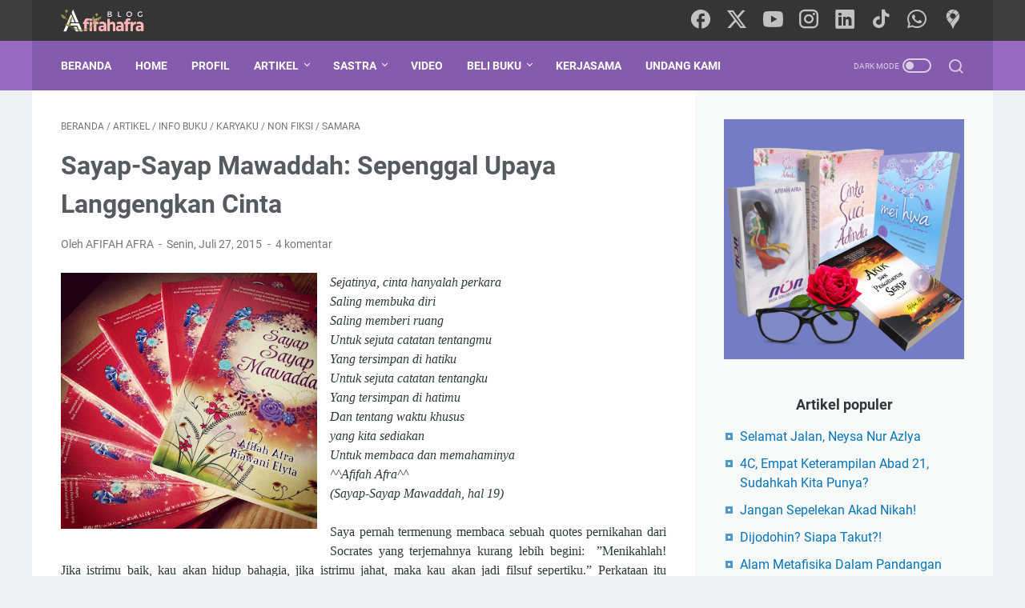

--- FILE ---
content_type: text/html; charset=utf-8
request_url: https://www.google.com/recaptcha/api2/aframe
body_size: 265
content:
<!DOCTYPE HTML><html><head><meta http-equiv="content-type" content="text/html; charset=UTF-8"></head><body><script nonce="jk6SuiV7_smfaeVs8s_uVA">/** Anti-fraud and anti-abuse applications only. See google.com/recaptcha */ try{var clients={'sodar':'https://pagead2.googlesyndication.com/pagead/sodar?'};window.addEventListener("message",function(a){try{if(a.source===window.parent){var b=JSON.parse(a.data);var c=clients[b['id']];if(c){var d=document.createElement('img');d.src=c+b['params']+'&rc='+(localStorage.getItem("rc::a")?sessionStorage.getItem("rc::b"):"");window.document.body.appendChild(d);sessionStorage.setItem("rc::e",parseInt(sessionStorage.getItem("rc::e")||0)+1);localStorage.setItem("rc::h",'1769414371499');}}}catch(b){}});window.parent.postMessage("_grecaptcha_ready", "*");}catch(b){}</script></body></html>

--- FILE ---
content_type: text/javascript; charset=UTF-8
request_url: https://www.afifahafra.com/feeds/posts/summary/-/Non%20Fiksi?alt=json-in-script&callback=bacaJuga&max-results=5
body_size: 4375
content:
// API callback
bacaJuga({"version":"1.0","encoding":"UTF-8","feed":{"xmlns":"http://www.w3.org/2005/Atom","xmlns$openSearch":"http://a9.com/-/spec/opensearchrss/1.0/","xmlns$blogger":"http://schemas.google.com/blogger/2008","xmlns$georss":"http://www.georss.org/georss","xmlns$gd":"http://schemas.google.com/g/2005","xmlns$thr":"http://purl.org/syndication/thread/1.0","id":{"$t":"tag:blogger.com,1999:blog-5505910859763707580"},"updated":{"$t":"2026-01-21T13:37:46.874+07:00"},"category":[{"term":"GAGASANKU"},{"term":"Psikologi"},{"term":"Kepenulisan"},{"term":"Motivasi"},{"term":"Samara"},{"term":"Artikel Keislaman"},{"term":"Manajemen"},{"term":"Catatan Ringan"},{"term":"Parenting"},{"term":"Backpacking"},{"term":"Info Buku"},{"term":"KARYAKU"},{"term":"Artikel"},{"term":"Literasi"},{"term":"Sejarah"},{"term":"Syair"},{"term":"Bisnis"},{"term":"Hikmah"},{"term":"Keperempuanan"},{"term":"Iptek"},{"term":"Marketing"},{"term":"Kesehatan"},{"term":"Tips Menulis"},{"term":"Agenda"},{"term":"LOMBA"},{"term":"Motivasi Kepenulisan"},{"term":"Palestina"},{"term":"Remaja"},{"term":"Dunia Islam"},{"term":"Teori Psikologi"},{"term":"Info FLP"},{"term":"Sponsored Post"},{"term":"Cerpen"},{"term":"Tentang Cinta"},{"term":"Catatan Haji"},{"term":"Video"},{"term":"Hikmah Ramadhan"},{"term":"Internet"},{"term":"Promo Spesial"},{"term":"Angkringan"},{"term":"Fiksi Islami"},{"term":"Leadership"},{"term":"Lebaran"},{"term":"Media Sosial"},{"term":"RAMADHAN"},{"term":"Sejarah FLP"},{"term":"Kehamilan"},{"term":"Lifestyle"},{"term":"Parodi Siti"},{"term":"SDM"},{"term":"Corona Virus"},{"term":"Muslimah"},{"term":"Trik Blogging"},{"term":"digital marketing"},{"term":"Film"},{"term":"Penerbitan"},{"term":"Branding"},{"term":"LOMBA BLOG"},{"term":"Non Fiksi"},{"term":"Novel"},{"term":"Setetes Embun"},{"term":"Tips Menulis Cerpen"},{"term":"Internasional"},{"term":"Politik"},{"term":"Produk"},{"term":"Rohingya"},{"term":"WeAreAllMaryam"},{"term":"AfraQuotes"},{"term":"Tips Mendidik Anak"},{"term":"bisnis online"},{"term":"Ekspedisi Aceh"},{"term":"Satria Piningit"},{"term":"Tribute to My Father"},{"term":"Aqidah"},{"term":"Climbing"},{"term":"Fiksi"},{"term":"Geopark Gunung Sewu"},{"term":"Golden Age"},{"term":"Indiva"},{"term":"Info Spesial"},{"term":"Munas V FLP"},{"term":"My Revieuw"},{"term":"Tetralogi De Winst"},{"term":"WOM"},{"term":"tutorial blog"},{"term":"Diskusi Pajak Penulis"},{"term":"Guestposting"},{"term":"KUIS"},{"term":"Labirin Imaji"},{"term":"Sumbangan Tulisan"},{"term":"ASI"},{"term":"De Hoop Eiland"},{"term":"Fiqih"},{"term":"Fiqih Nikah"},{"term":"Kota Solo"},{"term":"Kuliner"},{"term":"Media"},{"term":"Obituari"},{"term":"Olahraga"},{"term":"Piala Dunia"},{"term":"Profesi"},{"term":"Profil Ulama"},{"term":"Tafsir"},{"term":"Tips Menulis Artikel"},{"term":"ASUPAN GIZI TEPAT"},{"term":"Biografi"},{"term":"Budaya"},{"term":"Covi19"},{"term":"Filsafat"},{"term":"Friendship"},{"term":"HUMOR"},{"term":"Ikigai"},{"term":"Karier"},{"term":"Kuisoner"},{"term":"Kultwit"},{"term":"Peluang Bisnis"},{"term":"Profil Tokoh"},{"term":"Relationship"},{"term":"Riset"},{"term":"Rumah Zakat"},{"term":"Sospol"},{"term":"Tulisan Anakku"},{"term":"Wulangreh"},{"term":"isra miraj"},{"term":"jepretanku"},{"term":"resensi"}],"title":{"type":"text","$t":"AFIFAHAFRA.COM "},"subtitle":{"type":"html","$t":"Berisi tulisan Afifah Afra tentang psikologi, parenting, cinta dan rumah tangga, pernikahan, literasi, kiat kepenulisan, tips menulis, kepemimpinan, SDM, manajemen, motivasi, novel, cerpen, syair, dan gagasan-gagasan segar tentang optimalisasi potensi-potensi hidup menuju kebahagiaan sejati. Afifah Afra adalah penulis 68 judul buku, ratusan artikel, cerpen dan syair. "},"link":[{"rel":"http://schemas.google.com/g/2005#feed","type":"application/atom+xml","href":"https:\/\/www.afifahafra.com\/feeds\/posts\/summary"},{"rel":"self","type":"application/atom+xml","href":"https:\/\/www.blogger.com\/feeds\/5505910859763707580\/posts\/summary\/-\/Non+Fiksi?alt=json-in-script\u0026max-results=5"},{"rel":"alternate","type":"text/html","href":"https:\/\/www.afifahafra.com\/search\/label\/Non%20Fiksi"},{"rel":"hub","href":"http://pubsubhubbub.appspot.com/"},{"rel":"next","type":"application/atom+xml","href":"https:\/\/www.blogger.com\/feeds\/5505910859763707580\/posts\/summary\/-\/Non+Fiksi\/-\/Non+Fiksi?alt=json-in-script\u0026start-index=6\u0026max-results=5"}],"author":[{"name":{"$t":"AFIFAH AFRA"},"uri":{"$t":"http:\/\/www.blogger.com\/profile\/16920243963339235542"},"email":{"$t":"noreply@blogger.com"},"gd$image":{"rel":"http://schemas.google.com/g/2005#thumbnail","width":"22","height":"32","src":"\/\/blogger.googleusercontent.com\/img\/b\/R29vZ2xl\/AVvXsEiRSrhSePgGNeOCUK-AvQX58BWBZ0aPEJ5Hfh90FWN9nr1gsz1IESiOIFC-D7D8tLoikI0P2mMjizr4IyEdiVrng8uwlRmouBZKmXBrfNMAFOuEXraWWltmFRimH6UW7Tc\/s113\/foto+Afra_new.jpg"}}],"generator":{"version":"7.00","uri":"http://www.blogger.com","$t":"Blogger"},"openSearch$totalResults":{"$t":"8"},"openSearch$startIndex":{"$t":"1"},"openSearch$itemsPerPage":{"$t":"5"},"entry":[{"id":{"$t":"tag:blogger.com,1999:blog-5505910859763707580.post-5869304434194846185"},"published":{"$t":"2024-12-05T15:16:00.004+07:00"},"updated":{"$t":"2024-12-05T15:19:08.414+07:00"},"category":[{"scheme":"http://www.blogger.com/atom/ns#","term":"Kepenulisan"},{"scheme":"http://www.blogger.com/atom/ns#","term":"Motivasi Kepenulisan"},{"scheme":"http://www.blogger.com/atom/ns#","term":"Non Fiksi"}],"title":{"type":"text","$t":"Bagaimana Menulis Non Fiksi (Esai, Artikel, Opini dan Artikel Ilmiah)? – Bag 2 (Pre Writing)"},"summary":{"type":"text","$t":"Sudah membaca bagian pertama tulisan ini, bukan? Kalau belum, baca dulu yuk di sini.\u0026nbsp;Bagaimana Menulis Non Fiksi (Esai, Artikel, Opini dan Artikel Ilmiah)? - Bagian 1. Nah, setelah selesai membaca, ayo kita lanjutkan pembahasan kita.Jadi, sebagaimana telah saya bahas di bagian pertama tulisan ini, umumnya ada 5 langkah dalam menulis, yaitu tahap persiapan (pre-writing, pra menulis), tahap "},"link":[{"rel":"replies","type":"application/atom+xml","href":"https:\/\/www.afifahafra.com\/feeds\/5869304434194846185\/comments\/default","title":"Posting Komentar"},{"rel":"replies","type":"text/html","href":"https:\/\/www.afifahafra.com\/2024\/12\/bagaimana-menulis-non-fiksi-bag-2-pre-writing.html#comment-form","title":"0 Komentar"},{"rel":"edit","type":"application/atom+xml","href":"https:\/\/www.blogger.com\/feeds\/5505910859763707580\/posts\/default\/5869304434194846185"},{"rel":"self","type":"application/atom+xml","href":"https:\/\/www.blogger.com\/feeds\/5505910859763707580\/posts\/default\/5869304434194846185"},{"rel":"alternate","type":"text/html","href":"https:\/\/www.afifahafra.com\/2024\/12\/bagaimana-menulis-non-fiksi-bag-2-pre-writing.html","title":"Bagaimana Menulis Non Fiksi (Esai, Artikel, Opini dan Artikel Ilmiah)? – Bag 2 (Pre Writing)"}],"author":[{"name":{"$t":"AFIFAH AFRA"},"uri":{"$t":"http:\/\/www.blogger.com\/profile\/16920243963339235542"},"email":{"$t":"noreply@blogger.com"},"gd$image":{"rel":"http://schemas.google.com/g/2005#thumbnail","width":"22","height":"32","src":"\/\/blogger.googleusercontent.com\/img\/b\/R29vZ2xl\/AVvXsEiRSrhSePgGNeOCUK-AvQX58BWBZ0aPEJ5Hfh90FWN9nr1gsz1IESiOIFC-D7D8tLoikI0P2mMjizr4IyEdiVrng8uwlRmouBZKmXBrfNMAFOuEXraWWltmFRimH6UW7Tc\/s113\/foto+Afra_new.jpg"}}],"media$thumbnail":{"xmlns$media":"http://search.yahoo.com/mrss/","url":"https:\/\/blogger.googleusercontent.com\/img\/b\/R29vZ2xl\/[base64]\/s72-w640-h480-c\/2.png","height":"72","width":"72"},"thr$total":{"$t":"0"}},{"id":{"$t":"tag:blogger.com,1999:blog-5505910859763707580.post-8361471186439181063"},"published":{"$t":"2020-07-03T08:47:00.000+07:00"},"updated":{"$t":"2020-07-03T14:45:40.238+07:00"},"category":[{"scheme":"http://www.blogger.com/atom/ns#","term":"Info Buku"},{"scheme":"http://www.blogger.com/atom/ns#","term":"KARYAKU"},{"scheme":"http://www.blogger.com/atom/ns#","term":"Non Fiksi"}],"title":{"type":"text","$t":"And The Star is Me!"},"summary":{"type":"text","$t":"\n\n\n\n\n\nInilah buku yang saya tulis dengan begitu 'susah payah', akan tetapi, alhamdulillah, bisa terbit juga. Buku ini terbit pertama kali tahun 2007, dan hingga sekarang sudah mengalami berkali-kali cetak ulang. Sudah dibedah di mana-mana, dan menurut testimoni, banyak menginspirasi anak-anak muda untuk melejitkan potensi diri.\n\nSemoga Anda berkenan.\n\n...And The Star, Is Me!\nMenuju Sukses Dengan "},"link":[{"rel":"replies","type":"application/atom+xml","href":"https:\/\/www.afifahafra.com\/feeds\/8361471186439181063\/comments\/default","title":"Posting Komentar"},{"rel":"replies","type":"text/html","href":"https:\/\/www.afifahafra.com\/2020\/07\/and-the-star-is-me-karya-afifah-afra-buku-motivasi-remaja.html#comment-form","title":"9 Komentar"},{"rel":"edit","type":"application/atom+xml","href":"https:\/\/www.blogger.com\/feeds\/5505910859763707580\/posts\/default\/8361471186439181063"},{"rel":"self","type":"application/atom+xml","href":"https:\/\/www.blogger.com\/feeds\/5505910859763707580\/posts\/default\/8361471186439181063"},{"rel":"alternate","type":"text/html","href":"https:\/\/www.afifahafra.com\/2020\/07\/and-the-star-is-me-karya-afifah-afra-buku-motivasi-remaja.html","title":"And The Star is Me!"}],"author":[{"name":{"$t":"AFIFAH AFRA"},"uri":{"$t":"http:\/\/www.blogger.com\/profile\/16920243963339235542"},"email":{"$t":"noreply@blogger.com"},"gd$image":{"rel":"http://schemas.google.com/g/2005#thumbnail","width":"22","height":"32","src":"\/\/blogger.googleusercontent.com\/img\/b\/R29vZ2xl\/AVvXsEiRSrhSePgGNeOCUK-AvQX58BWBZ0aPEJ5Hfh90FWN9nr1gsz1IESiOIFC-D7D8tLoikI0P2mMjizr4IyEdiVrng8uwlRmouBZKmXBrfNMAFOuEXraWWltmFRimH6UW7Tc\/s113\/foto+Afra_new.jpg"}}],"media$thumbnail":{"xmlns$media":"http://search.yahoo.com/mrss/","url":"https:\/\/blogger.googleusercontent.com\/img\/b\/R29vZ2xl\/AVvXsEiHxAboXJfKLuDBu64XPSpw58mKI0_fwW6pesjd_NZzYEhEXSpHYdmIC1EWlbDQM0rYj_xzOlGATixCwAxICiDs8S9Jw30vbUiEzA3KIcm2j7rv8OX1bV7WtNMo3ftlRjpeNY_flU0icF8\/s72-c\/and+The+Star+is+Me.jpg","height":"72","width":"72"},"thr$total":{"$t":"9"}},{"id":{"$t":"tag:blogger.com,1999:blog-5505910859763707580.post-4854890629542022372"},"published":{"$t":"2019-03-11T11:17:00.001+07:00"},"updated":{"$t":"2020-12-08T17:04:53.988+07:00"},"category":[{"scheme":"http://www.blogger.com/atom/ns#","term":"Kepenulisan"},{"scheme":"http://www.blogger.com/atom/ns#","term":"Non Fiksi"},{"scheme":"http://www.blogger.com/atom/ns#","term":"Tips Menulis"}],"title":{"type":"text","$t":"Yuk, Terampil Menulis Artikel #3:  7 Cara Agar Artikel Tembus di Media"},"summary":{"type":"text","$t":"\n\n\n\n\nfoto: pxhere.com\n\n\nSebenarnya, apa sih langkah-langkah yang harus kita tempuh agar artikel kita bisa lolos di media, alias bisa diterbitkan? Mungkin, setiap penulis memiliki proses kreatif berbeda-beda. Inilah beberapa langkah yang biasanya saya lakukan saat hendak menulis sebuah artikel.\n\n\n\nPertama, Tentukan Tesis yang Aktual\u0026nbsp;\n\nTesis adalah ide utama yang hendak kita angkat dalam "},"link":[{"rel":"replies","type":"application/atom+xml","href":"https:\/\/www.afifahafra.com\/feeds\/4854890629542022372\/comments\/default","title":"Posting Komentar"},{"rel":"replies","type":"text/html","href":"https:\/\/www.afifahafra.com\/2019\/03\/yuk-terampil-menulis-artikel-3-7-cara-agar-artikel-tembus-penerbit.html#comment-form","title":"0 Komentar"},{"rel":"edit","type":"application/atom+xml","href":"https:\/\/www.blogger.com\/feeds\/5505910859763707580\/posts\/default\/4854890629542022372"},{"rel":"self","type":"application/atom+xml","href":"https:\/\/www.blogger.com\/feeds\/5505910859763707580\/posts\/default\/4854890629542022372"},{"rel":"alternate","type":"text/html","href":"https:\/\/www.afifahafra.com\/2019\/03\/yuk-terampil-menulis-artikel-3-7-cara-agar-artikel-tembus-penerbit.html","title":"Yuk, Terampil Menulis Artikel #3:  7 Cara Agar Artikel Tembus di Media"}],"author":[{"name":{"$t":"AFIFAH AFRA"},"uri":{"$t":"http:\/\/www.blogger.com\/profile\/16920243963339235542"},"email":{"$t":"noreply@blogger.com"},"gd$image":{"rel":"http://schemas.google.com/g/2005#thumbnail","width":"22","height":"32","src":"\/\/blogger.googleusercontent.com\/img\/b\/R29vZ2xl\/AVvXsEiRSrhSePgGNeOCUK-AvQX58BWBZ0aPEJ5Hfh90FWN9nr1gsz1IESiOIFC-D7D8tLoikI0P2mMjizr4IyEdiVrng8uwlRmouBZKmXBrfNMAFOuEXraWWltmFRimH6UW7Tc\/s113\/foto+Afra_new.jpg"}}],"media$thumbnail":{"xmlns$media":"http://search.yahoo.com/mrss/","url":"https:\/\/blogger.googleusercontent.com\/img\/b\/R29vZ2xl\/AVvXsEg5E0bUMXrfA3RmfiKVMyPPtLpqFOWTdcOCtvzs8wmokQet296oZVAf-gRLCmjs8rwlxAvxnHsbRbu3pgVkJSNMbvtfMYdXXtUC3lQZ-h2Ia0-Fblpwb1Q90xscZA0eR_LvKprG8XbUdMQ\/s72-c\/Mesin+ketik+tua1+-+pxhere-com.jpg","height":"72","width":"72"},"thr$total":{"$t":"0"}},{"id":{"$t":"tag:blogger.com,1999:blog-5505910859763707580.post-2543407703632429627"},"published":{"$t":"2016-07-22T08:56:00.000+07:00"},"updated":{"$t":"2016-07-22T08:56:41.497+07:00"},"category":[{"scheme":"http://www.blogger.com/atom/ns#","term":"Artikel Keislaman"},{"scheme":"http://www.blogger.com/atom/ns#","term":"GAGASANKU"},{"scheme":"http://www.blogger.com/atom/ns#","term":"Non Fiksi"}],"title":{"type":"text","$t":"Musibah Bernama: The Loss of ‘Adab’"},"summary":{"type":"text","$t":"\n\n\nSuatu hari, saya stalking di wall seorang aktivis. Cukup lama waktu saya tersedot ke sana. Oh, ternyata sedang ada diskusi yang “panas” di sana. Belasan orang saling beradu argumentasi. Awalnya sih, terlihat ilmiah. Lama-lama jadi debat kusir. Dan akhirnya semakin kehilagan kendali sehingga keluarlah kalimat-kalimat yang tidak layak disampaikan. Perihnya, belasan orang tersebut ternyata bukan "},"link":[{"rel":"replies","type":"application/atom+xml","href":"https:\/\/www.afifahafra.com\/feeds\/2543407703632429627\/comments\/default","title":"Posting Komentar"},{"rel":"replies","type":"text/html","href":"https:\/\/www.afifahafra.com\/2016\/07\/musibah-bernama-loss-of-adab.html#comment-form","title":"3 Komentar"},{"rel":"edit","type":"application/atom+xml","href":"https:\/\/www.blogger.com\/feeds\/5505910859763707580\/posts\/default\/2543407703632429627"},{"rel":"self","type":"application/atom+xml","href":"https:\/\/www.blogger.com\/feeds\/5505910859763707580\/posts\/default\/2543407703632429627"},{"rel":"alternate","type":"text/html","href":"https:\/\/www.afifahafra.com\/2016\/07\/musibah-bernama-loss-of-adab.html","title":"Musibah Bernama: The Loss of ‘Adab’"}],"author":[{"name":{"$t":"AFIFAH AFRA"},"uri":{"$t":"http:\/\/www.blogger.com\/profile\/16920243963339235542"},"email":{"$t":"noreply@blogger.com"},"gd$image":{"rel":"http://schemas.google.com/g/2005#thumbnail","width":"22","height":"32","src":"\/\/blogger.googleusercontent.com\/img\/b\/R29vZ2xl\/AVvXsEiRSrhSePgGNeOCUK-AvQX58BWBZ0aPEJ5Hfh90FWN9nr1gsz1IESiOIFC-D7D8tLoikI0P2mMjizr4IyEdiVrng8uwlRmouBZKmXBrfNMAFOuEXraWWltmFRimH6UW7Tc\/s113\/foto+Afra_new.jpg"}}],"media$thumbnail":{"xmlns$media":"http://search.yahoo.com/mrss/","url":"https:\/\/blogger.googleusercontent.com\/img\/b\/R29vZ2xl\/AVvXsEgajzrmlr2gatERDH_Z7rTBYdoYRKE_Zg1q_bzeFdjd23STEyLlcPXoRt2pm7OdDhgTcB2nnqI-_jpNIvTYgcIH0ud2Q__DzErsMSXssoZSJpx_n3kmNAVLxXnWk9zTZm0IOizCpm1_CDo\/s72-c\/layu.jpg","height":"72","width":"72"},"thr$total":{"$t":"3"}},{"id":{"$t":"tag:blogger.com,1999:blog-5505910859763707580.post-6092744397513487642"},"published":{"$t":"2016-06-27T08:05:00.000+07:00"},"updated":{"$t":"2016-06-27T08:05:11.330+07:00"},"category":[{"scheme":"http://www.blogger.com/atom/ns#","term":"Catatan Ringan"},{"scheme":"http://www.blogger.com/atom/ns#","term":"Dunia Islam"},{"scheme":"http://www.blogger.com/atom/ns#","term":"GAGASANKU"},{"scheme":"http://www.blogger.com/atom/ns#","term":"Hikmah"},{"scheme":"http://www.blogger.com/atom/ns#","term":"Hikmah Ramadhan"},{"scheme":"http://www.blogger.com/atom/ns#","term":"Non Fiksi"}],"title":{"type":"text","$t":"Mengukir Akhir"},"summary":{"type":"text","$t":"\n\n\nMungkin cukup bisa dinalar, tatkala banyak orang yang justru pulas tertidur saat sesuatu mendekati akhir, sehingga yang tersisa hanya segelintir. Saya pun termasuk orang yang sulit beristiqomah mengerjakan sesuatu sampai akhir. Dahulu, saya pernah dinasihat oleh Om saya, untuk selalu mengerjakan sesuatu dengan tuntas. Sebab, sehebat apapun karyamu, kalau finishingnya jelek, ya tak akan memikat"},"link":[{"rel":"replies","type":"application/atom+xml","href":"https:\/\/www.afifahafra.com\/feeds\/6092744397513487642\/comments\/default","title":"Posting Komentar"},{"rel":"replies","type":"text/html","href":"https:\/\/www.afifahafra.com\/2016\/06\/mengukir-akhir.html#comment-form","title":"0 Komentar"},{"rel":"edit","type":"application/atom+xml","href":"https:\/\/www.blogger.com\/feeds\/5505910859763707580\/posts\/default\/6092744397513487642"},{"rel":"self","type":"application/atom+xml","href":"https:\/\/www.blogger.com\/feeds\/5505910859763707580\/posts\/default\/6092744397513487642"},{"rel":"alternate","type":"text/html","href":"https:\/\/www.afifahafra.com\/2016\/06\/mengukir-akhir.html","title":"Mengukir Akhir"}],"author":[{"name":{"$t":"AFIFAH AFRA"},"uri":{"$t":"http:\/\/www.blogger.com\/profile\/16920243963339235542"},"email":{"$t":"noreply@blogger.com"},"gd$image":{"rel":"http://schemas.google.com/g/2005#thumbnail","width":"22","height":"32","src":"\/\/blogger.googleusercontent.com\/img\/b\/R29vZ2xl\/AVvXsEiRSrhSePgGNeOCUK-AvQX58BWBZ0aPEJ5Hfh90FWN9nr1gsz1IESiOIFC-D7D8tLoikI0P2mMjizr4IyEdiVrng8uwlRmouBZKmXBrfNMAFOuEXraWWltmFRimH6UW7Tc\/s113\/foto+Afra_new.jpg"}}],"media$thumbnail":{"xmlns$media":"http://search.yahoo.com/mrss/","url":"https:\/\/blogger.googleusercontent.com\/img\/b\/R29vZ2xl\/AVvXsEj6khFWNLOnuSQMbMB-RvXKeL7BPAwDebbF0CMZOiPUdAysPwMb8awlHpz2rDjWBV7ks4feetV5kM0Ea09AiERD9btTW2MHbgh9ITqJo8ylXBhiLyW_0g3TkU-3C2dklg2y4MR_zlqHO2E\/s72-c\/gambar+bunga.jpg","height":"72","width":"72"},"thr$total":{"$t":"0"}}]}});

--- FILE ---
content_type: text/javascript; charset=UTF-8
request_url: https://www.afifahafra.com/feeds/posts/summary/-/Info%20Buku?alt=json-in-script&callback=bacaJuga&max-results=5
body_size: 4530
content:
// API callback
bacaJuga({"version":"1.0","encoding":"UTF-8","feed":{"xmlns":"http://www.w3.org/2005/Atom","xmlns$openSearch":"http://a9.com/-/spec/opensearchrss/1.0/","xmlns$blogger":"http://schemas.google.com/blogger/2008","xmlns$georss":"http://www.georss.org/georss","xmlns$gd":"http://schemas.google.com/g/2005","xmlns$thr":"http://purl.org/syndication/thread/1.0","id":{"$t":"tag:blogger.com,1999:blog-5505910859763707580"},"updated":{"$t":"2026-01-21T13:37:46.874+07:00"},"category":[{"term":"GAGASANKU"},{"term":"Psikologi"},{"term":"Kepenulisan"},{"term":"Motivasi"},{"term":"Samara"},{"term":"Artikel Keislaman"},{"term":"Manajemen"},{"term":"Catatan Ringan"},{"term":"Parenting"},{"term":"Backpacking"},{"term":"Info Buku"},{"term":"KARYAKU"},{"term":"Artikel"},{"term":"Literasi"},{"term":"Sejarah"},{"term":"Syair"},{"term":"Bisnis"},{"term":"Hikmah"},{"term":"Keperempuanan"},{"term":"Iptek"},{"term":"Marketing"},{"term":"Kesehatan"},{"term":"Tips Menulis"},{"term":"Agenda"},{"term":"LOMBA"},{"term":"Motivasi Kepenulisan"},{"term":"Palestina"},{"term":"Remaja"},{"term":"Dunia Islam"},{"term":"Teori Psikologi"},{"term":"Info FLP"},{"term":"Sponsored Post"},{"term":"Cerpen"},{"term":"Tentang Cinta"},{"term":"Catatan Haji"},{"term":"Video"},{"term":"Hikmah Ramadhan"},{"term":"Internet"},{"term":"Promo Spesial"},{"term":"Angkringan"},{"term":"Fiksi Islami"},{"term":"Leadership"},{"term":"Lebaran"},{"term":"Media Sosial"},{"term":"RAMADHAN"},{"term":"Sejarah FLP"},{"term":"Kehamilan"},{"term":"Lifestyle"},{"term":"Parodi Siti"},{"term":"SDM"},{"term":"Corona Virus"},{"term":"Muslimah"},{"term":"Trik Blogging"},{"term":"digital marketing"},{"term":"Film"},{"term":"Penerbitan"},{"term":"Branding"},{"term":"LOMBA BLOG"},{"term":"Non Fiksi"},{"term":"Novel"},{"term":"Setetes Embun"},{"term":"Tips Menulis Cerpen"},{"term":"Internasional"},{"term":"Politik"},{"term":"Produk"},{"term":"Rohingya"},{"term":"WeAreAllMaryam"},{"term":"AfraQuotes"},{"term":"Tips Mendidik Anak"},{"term":"bisnis online"},{"term":"Ekspedisi Aceh"},{"term":"Satria Piningit"},{"term":"Tribute to My Father"},{"term":"Aqidah"},{"term":"Climbing"},{"term":"Fiksi"},{"term":"Geopark Gunung Sewu"},{"term":"Golden Age"},{"term":"Indiva"},{"term":"Info Spesial"},{"term":"Munas V FLP"},{"term":"My Revieuw"},{"term":"Tetralogi De Winst"},{"term":"WOM"},{"term":"tutorial blog"},{"term":"Diskusi Pajak Penulis"},{"term":"Guestposting"},{"term":"KUIS"},{"term":"Labirin Imaji"},{"term":"Sumbangan Tulisan"},{"term":"ASI"},{"term":"De Hoop Eiland"},{"term":"Fiqih"},{"term":"Fiqih Nikah"},{"term":"Kota Solo"},{"term":"Kuliner"},{"term":"Media"},{"term":"Obituari"},{"term":"Olahraga"},{"term":"Piala Dunia"},{"term":"Profesi"},{"term":"Profil Ulama"},{"term":"Tafsir"},{"term":"Tips Menulis Artikel"},{"term":"ASUPAN GIZI TEPAT"},{"term":"Biografi"},{"term":"Budaya"},{"term":"Covi19"},{"term":"Filsafat"},{"term":"Friendship"},{"term":"HUMOR"},{"term":"Ikigai"},{"term":"Karier"},{"term":"Kuisoner"},{"term":"Kultwit"},{"term":"Peluang Bisnis"},{"term":"Profil Tokoh"},{"term":"Relationship"},{"term":"Riset"},{"term":"Rumah Zakat"},{"term":"Sospol"},{"term":"Tulisan Anakku"},{"term":"Wulangreh"},{"term":"isra miraj"},{"term":"jepretanku"},{"term":"resensi"}],"title":{"type":"text","$t":"AFIFAHAFRA.COM "},"subtitle":{"type":"html","$t":"Berisi tulisan Afifah Afra tentang psikologi, parenting, cinta dan rumah tangga, pernikahan, literasi, kiat kepenulisan, tips menulis, kepemimpinan, SDM, manajemen, motivasi, novel, cerpen, syair, dan gagasan-gagasan segar tentang optimalisasi potensi-potensi hidup menuju kebahagiaan sejati. Afifah Afra adalah penulis 68 judul buku, ratusan artikel, cerpen dan syair. "},"link":[{"rel":"http://schemas.google.com/g/2005#feed","type":"application/atom+xml","href":"https:\/\/www.afifahafra.com\/feeds\/posts\/summary"},{"rel":"self","type":"application/atom+xml","href":"https:\/\/www.blogger.com\/feeds\/5505910859763707580\/posts\/summary\/-\/Info+Buku?alt=json-in-script\u0026max-results=5"},{"rel":"alternate","type":"text/html","href":"https:\/\/www.afifahafra.com\/search\/label\/Info%20Buku"},{"rel":"hub","href":"http://pubsubhubbub.appspot.com/"},{"rel":"next","type":"application/atom+xml","href":"https:\/\/www.blogger.com\/feeds\/5505910859763707580\/posts\/summary\/-\/Info+Buku\/-\/Info+Buku?alt=json-in-script\u0026start-index=6\u0026max-results=5"}],"author":[{"name":{"$t":"AFIFAH AFRA"},"uri":{"$t":"http:\/\/www.blogger.com\/profile\/16920243963339235542"},"email":{"$t":"noreply@blogger.com"},"gd$image":{"rel":"http://schemas.google.com/g/2005#thumbnail","width":"22","height":"32","src":"\/\/blogger.googleusercontent.com\/img\/b\/R29vZ2xl\/AVvXsEiRSrhSePgGNeOCUK-AvQX58BWBZ0aPEJ5Hfh90FWN9nr1gsz1IESiOIFC-D7D8tLoikI0P2mMjizr4IyEdiVrng8uwlRmouBZKmXBrfNMAFOuEXraWWltmFRimH6UW7Tc\/s113\/foto+Afra_new.jpg"}}],"generator":{"version":"7.00","uri":"http://www.blogger.com","$t":"Blogger"},"openSearch$totalResults":{"$t":"59"},"openSearch$startIndex":{"$t":"1"},"openSearch$itemsPerPage":{"$t":"5"},"entry":[{"id":{"$t":"tag:blogger.com,1999:blog-5505910859763707580.post-7626952639539442876"},"published":{"$t":"2025-04-28T09:40:00.004+07:00"},"updated":{"$t":"2025-04-28T09:50:21.832+07:00"},"category":[{"scheme":"http://www.blogger.com/atom/ns#","term":"Info Buku"},{"scheme":"http://www.blogger.com/atom/ns#","term":"Literasi"},{"scheme":"http://www.blogger.com/atom/ns#","term":"Peluang Bisnis"},{"scheme":"http://www.blogger.com/atom/ns#","term":"Promo Spesial"}],"title":{"type":"text","$t":"Peluang Bisnis Minim Modal dari Indiva Media Kreasi"},"summary":{"type":"text","$t":"Pernah mendengar nama penerbit Indiva Media Kreasi? Kalau belum, waaah terlalu dong, hehe. Eh, tapi kalau memang belum tahu beneran, boleh saya berkabar, ya? Indiva Media Kreasi adalah penerbit buku-buku Islami yang berdiri sejak 1 Agustus 2007 di kota Surakarta. Inilah penerbit tempat saya saat ini aktif berbakti, berkarya, berarti. Eh, mirip tagline Forum Lingkar Pena ya? Secara struktural, "},"link":[{"rel":"replies","type":"application/atom+xml","href":"https:\/\/www.afifahafra.com\/feeds\/7626952639539442876\/comments\/default","title":"Posting Komentar"},{"rel":"replies","type":"text/html","href":"https:\/\/www.afifahafra.com\/2025\/04\/peluang-bisnis-minim-modal-dari-indiva.html#comment-form","title":"0 Komentar"},{"rel":"edit","type":"application/atom+xml","href":"https:\/\/www.blogger.com\/feeds\/5505910859763707580\/posts\/default\/7626952639539442876"},{"rel":"self","type":"application/atom+xml","href":"https:\/\/www.blogger.com\/feeds\/5505910859763707580\/posts\/default\/7626952639539442876"},{"rel":"alternate","type":"text/html","href":"https:\/\/www.afifahafra.com\/2025\/04\/peluang-bisnis-minim-modal-dari-indiva.html","title":"Peluang Bisnis Minim Modal dari Indiva Media Kreasi"}],"author":[{"name":{"$t":"AFIFAH AFRA"},"uri":{"$t":"http:\/\/www.blogger.com\/profile\/16920243963339235542"},"email":{"$t":"noreply@blogger.com"},"gd$image":{"rel":"http://schemas.google.com/g/2005#thumbnail","width":"22","height":"32","src":"\/\/blogger.googleusercontent.com\/img\/b\/R29vZ2xl\/AVvXsEiRSrhSePgGNeOCUK-AvQX58BWBZ0aPEJ5Hfh90FWN9nr1gsz1IESiOIFC-D7D8tLoikI0P2mMjizr4IyEdiVrng8uwlRmouBZKmXBrfNMAFOuEXraWWltmFRimH6UW7Tc\/s113\/foto+Afra_new.jpg"}}],"media$thumbnail":{"xmlns$media":"http://search.yahoo.com/mrss/","url":"https:\/\/blogger.googleusercontent.com\/img\/b\/R29vZ2xl\/AVvXsEh7tJleMCk-ucNze2CZwQcVSSJOAbfpi_IMeN5X5IB2UqkiBryI-jS1yVkG9H_yuckUguUWANgXD5b6H_gyfnuOOIKGQmCddxFFN0dEibqNzcTYG1QOOLRTPvtC1YPZui89TGZAcdxUsFR4ym8_qKK2xKqIEAf2nVYc9kh6lDsi334PULX7j-k6sgksLGM\/s72-w512-h640-c\/Reseller%20Indiva%202025.png","height":"72","width":"72"},"thr$total":{"$t":"0"}},{"id":{"$t":"tag:blogger.com,1999:blog-5505910859763707580.post-4485930642269720613"},"published":{"$t":"2025-04-22T13:07:00.003+07:00"},"updated":{"$t":"2025-04-22T13:07:34.839+07:00"},"category":[{"scheme":"http://www.blogger.com/atom/ns#","term":"Info Buku"},{"scheme":"http://www.blogger.com/atom/ns#","term":"Promo Spesial"}],"title":{"type":"text","$t":"Buku A REMINDER FOR MUSLIM YOUTH: Sebuah Pengingat Untuk Generasi Muda Muslim"},"summary":{"type":"text","$t":"Tahun 2030 disebut-sebut sebagai masa keemasan bangsa Indonesia. Di tahun tersebut, Indonesia akan mendapatkan bonus demografi. Jumlah angkatan kerja produktif pada masa itu sangat menonjol dan mendominasi komposisi penduduk Indonesia. Tentu, sebagai negara dengan penduduk muslim terbesar di dunia, hal ini menjadi sebuah berita gembira. Hanya saja, angkatan muda produktif tersebut tentu haruslah "},"link":[{"rel":"replies","type":"application/atom+xml","href":"https:\/\/www.afifahafra.com\/feeds\/4485930642269720613\/comments\/default","title":"Posting Komentar"},{"rel":"replies","type":"text/html","href":"https:\/\/www.afifahafra.com\/2025\/04\/a-reminder-for-muslim-youth.html#comment-form","title":"0 Komentar"},{"rel":"edit","type":"application/atom+xml","href":"https:\/\/www.blogger.com\/feeds\/5505910859763707580\/posts\/default\/4485930642269720613"},{"rel":"self","type":"application/atom+xml","href":"https:\/\/www.blogger.com\/feeds\/5505910859763707580\/posts\/default\/4485930642269720613"},{"rel":"alternate","type":"text/html","href":"https:\/\/www.afifahafra.com\/2025\/04\/a-reminder-for-muslim-youth.html","title":"Buku A REMINDER FOR MUSLIM YOUTH: Sebuah Pengingat Untuk Generasi Muda Muslim"}],"author":[{"name":{"$t":"AFIFAH AFRA"},"uri":{"$t":"http:\/\/www.blogger.com\/profile\/16920243963339235542"},"email":{"$t":"noreply@blogger.com"},"gd$image":{"rel":"http://schemas.google.com/g/2005#thumbnail","width":"22","height":"32","src":"\/\/blogger.googleusercontent.com\/img\/b\/R29vZ2xl\/AVvXsEiRSrhSePgGNeOCUK-AvQX58BWBZ0aPEJ5Hfh90FWN9nr1gsz1IESiOIFC-D7D8tLoikI0P2mMjizr4IyEdiVrng8uwlRmouBZKmXBrfNMAFOuEXraWWltmFRimH6UW7Tc\/s113\/foto+Afra_new.jpg"}}],"media$thumbnail":{"xmlns$media":"http://search.yahoo.com/mrss/","url":"https:\/\/blogger.googleusercontent.com\/img\/b\/R29vZ2xl\/AVvXsEjlymHNU21VLsjKrWLG_soi7ny7PWGtYgvwtFV0EQfxI29BInRUFaUQx1uRmqVfc-ASaJU06ChkmqIkcshmnVoaWWtUwCXqaGHCm0kjDDxv63-hNADir1wxGJkP-d3bb23owrPqmdTj2HrzxbP4AKAnnF8m233O1Ftx2Q24foAzex8ADRDNyhqA-EnlykU\/s72-w640-h448-c\/A%20Reminder%20for%20Muslim%20Youth.png","height":"72","width":"72"},"thr$total":{"$t":"0"}},{"id":{"$t":"tag:blogger.com,1999:blog-5505910859763707580.post-576197695225294350"},"published":{"$t":"2024-12-04T13:30:00.006+07:00"},"updated":{"$t":"2024-12-07T20:19:36.474+07:00"},"category":[{"scheme":"http://www.blogger.com/atom/ns#","term":"Info Buku"},{"scheme":"http://www.blogger.com/atom/ns#","term":"KARYAKU"},{"scheme":"http://www.blogger.com/atom/ns#","term":"Kepenulisan"}],"title":{"type":"text","$t":"Yuk, Koleksi Buku-Buku Karya Afifah Afra"},"summary":{"type":"text","$t":"Afifah Afra telah menulis buku sejak awal tahun 2000-an. Hingga kini, alhamdulillah telah ratusan ribu eksemplar bukunya beredar di seluruh Indonesia, bahkan juga negara-negara jiran. Sayangnya, dari 68 judul buku yang telah ditulisnya, tidak semua buku bisa dibeli, karena sudah tidak lagi dicetak. Afifah Afra sedang berusaha untuk mengambil alih hak cetak dari penerbit-penerbit dan berusaha "},"link":[{"rel":"replies","type":"application/atom+xml","href":"https:\/\/www.afifahafra.com\/feeds\/576197695225294350\/comments\/default","title":"Posting Komentar"},{"rel":"replies","type":"text/html","href":"https:\/\/www.afifahafra.com\/2024\/12\/daftar-paket-buku-buku-afifah-afra.html#comment-form","title":"1 Komentar"},{"rel":"edit","type":"application/atom+xml","href":"https:\/\/www.blogger.com\/feeds\/5505910859763707580\/posts\/default\/576197695225294350"},{"rel":"self","type":"application/atom+xml","href":"https:\/\/www.blogger.com\/feeds\/5505910859763707580\/posts\/default\/576197695225294350"},{"rel":"alternate","type":"text/html","href":"https:\/\/www.afifahafra.com\/2024\/12\/daftar-paket-buku-buku-afifah-afra.html","title":"Yuk, Koleksi Buku-Buku Karya Afifah Afra"}],"author":[{"name":{"$t":"AFIFAH AFRA"},"uri":{"$t":"http:\/\/www.blogger.com\/profile\/16920243963339235542"},"email":{"$t":"noreply@blogger.com"},"gd$image":{"rel":"http://schemas.google.com/g/2005#thumbnail","width":"22","height":"32","src":"\/\/blogger.googleusercontent.com\/img\/b\/R29vZ2xl\/AVvXsEiRSrhSePgGNeOCUK-AvQX58BWBZ0aPEJ5Hfh90FWN9nr1gsz1IESiOIFC-D7D8tLoikI0P2mMjizr4IyEdiVrng8uwlRmouBZKmXBrfNMAFOuEXraWWltmFRimH6UW7Tc\/s113\/foto+Afra_new.jpg"}}],"media$thumbnail":{"xmlns$media":"http://search.yahoo.com/mrss/","url":"https:\/\/blogger.googleusercontent.com\/img\/b\/R29vZ2xl\/AVvXsEjQtz7I4DyG4D0cGLXcZ_Y8NpORQLphxF-k5h_77pC6omwdv1qZT5D-VjFyi3RNAejFFB06AEusCxWR_Mn5nwKGdFX_Sloc5015jhRNyz9ELuxdZoVcmGMgm7CtrhlRMXGupGeMk-IVi5ysyViXH9JB66D_XwujmSYgLBF-WMaxn5VZvKpRe3tGLTsiQKo\/s72-w400-h389-c\/Tetralogi%20De%20Winst.jpg","height":"72","width":"72"},"thr$total":{"$t":"1"}},{"id":{"$t":"tag:blogger.com,1999:blog-5505910859763707580.post-7266158294688260583"},"published":{"$t":"2024-10-29T10:38:00.004+07:00"},"updated":{"$t":"2024-10-29T10:39:04.872+07:00"},"category":[{"scheme":"http://www.blogger.com/atom/ns#","term":"Info Buku"},{"scheme":"http://www.blogger.com/atom/ns#","term":"KARYAKU"},{"scheme":"http://www.blogger.com/atom/ns#","term":"Kepenulisan"}],"title":{"type":"text","$t":"Novel Nun Karya Afifah Afra Hanya Rp 30.000?"},"summary":{"type":"text","$t":"\"Ih, benar mbak, novel mbak berjudul \"Nun, Pada Sebuah Cermin\" dijual dengan harga murah banget, sampai Rp 30.000?\" Begitu reaksi seorang pembaca setia ketika saya mengupload sebuah info tentang novel Nun Pada Sebuah Cermin di media sosial. Cukup dimaklumi. Novel Nun aslinya seharga Rp 67.000,- Novel ini memiliki ketebalan 370 halaman, dengan ukuran 14 x 21 cm. Diterbitkan Republika pada tahun "},"link":[{"rel":"replies","type":"application/atom+xml","href":"https:\/\/www.afifahafra.com\/feeds\/7266158294688260583\/comments\/default","title":"Posting Komentar"},{"rel":"replies","type":"text/html","href":"https:\/\/www.afifahafra.com\/2024\/10\/jual-murah-novel-nun-pada-sebuah-cermin-afifah-afra.html#comment-form","title":"0 Komentar"},{"rel":"edit","type":"application/atom+xml","href":"https:\/\/www.blogger.com\/feeds\/5505910859763707580\/posts\/default\/7266158294688260583"},{"rel":"self","type":"application/atom+xml","href":"https:\/\/www.blogger.com\/feeds\/5505910859763707580\/posts\/default\/7266158294688260583"},{"rel":"alternate","type":"text/html","href":"https:\/\/www.afifahafra.com\/2024\/10\/jual-murah-novel-nun-pada-sebuah-cermin-afifah-afra.html","title":"Novel Nun Karya Afifah Afra Hanya Rp 30.000?"}],"author":[{"name":{"$t":"AFIFAH AFRA"},"uri":{"$t":"http:\/\/www.blogger.com\/profile\/16920243963339235542"},"email":{"$t":"noreply@blogger.com"},"gd$image":{"rel":"http://schemas.google.com/g/2005#thumbnail","width":"22","height":"32","src":"\/\/blogger.googleusercontent.com\/img\/b\/R29vZ2xl\/AVvXsEiRSrhSePgGNeOCUK-AvQX58BWBZ0aPEJ5Hfh90FWN9nr1gsz1IESiOIFC-D7D8tLoikI0P2mMjizr4IyEdiVrng8uwlRmouBZKmXBrfNMAFOuEXraWWltmFRimH6UW7Tc\/s113\/foto+Afra_new.jpg"}}],"media$thumbnail":{"xmlns$media":"http://search.yahoo.com/mrss/","url":"https:\/\/blogger.googleusercontent.com\/img\/b\/R29vZ2xl\/AVvXsEgU-V8NzHbH2smBx_PgdJONnfXQbYf6DLlCHfeopI-jbfYwTFHWj8GOsKLDx3bKyg8BxrgNZBuyfVBzAj3YfOpyolMxW6FGmx-8SKXIj4NzSjDAB1XVGkt1uvR0F5vflndFgvm2YbOXwcL0MwAtaJqvbFggz1ezQ8FmlKg3v35Fqg32gvECirUNOnm003o\/s72-w400-h400-c\/Nun%20-%20ART%203.png","height":"72","width":"72"},"thr$total":{"$t":"0"}},{"id":{"$t":"tag:blogger.com,1999:blog-5505910859763707580.post-4159122860587808180"},"published":{"$t":"2024-08-06T06:26:00.008+07:00"},"updated":{"$t":"2024-08-06T06:26:47.700+07:00"},"category":[{"scheme":"http://www.blogger.com/atom/ns#","term":"Info Buku"},{"scheme":"http://www.blogger.com/atom/ns#","term":"KARYAKU"},{"scheme":"http://www.blogger.com/atom/ns#","term":"Psikologi"}],"title":{"type":"text","$t":"Tips Meraih Inner Beauty - Cantik yang Memancar Dari Hati"},"summary":{"type":"text","$t":"Dear Sobat muda, khususnya kamu perempuan yang telah memasuki usia remaja, ngaku nih, apakah kamu sering merasa galau dengan penampilan diri? Saya yakin, iya. Sependek pengamatan saya, problem kecantikan ternyata memang menjadi masalah yang cukup krusial di usia remaja. Soal jerawat saja, kadang bisa membuat mereka stres dan malu berangkat sekolah. Makanya, ketika seorang perempuan mulai "},"link":[{"rel":"replies","type":"application/atom+xml","href":"https:\/\/www.afifahafra.com\/feeds\/4159122860587808180\/comments\/default","title":"Posting Komentar"},{"rel":"replies","type":"text/html","href":"https:\/\/www.afifahafra.com\/2024\/08\/tips-unik-meraih-inner-beauty.html#comment-form","title":"0 Komentar"},{"rel":"edit","type":"application/atom+xml","href":"https:\/\/www.blogger.com\/feeds\/5505910859763707580\/posts\/default\/4159122860587808180"},{"rel":"self","type":"application/atom+xml","href":"https:\/\/www.blogger.com\/feeds\/5505910859763707580\/posts\/default\/4159122860587808180"},{"rel":"alternate","type":"text/html","href":"https:\/\/www.afifahafra.com\/2024\/08\/tips-unik-meraih-inner-beauty.html","title":"Tips Meraih Inner Beauty - Cantik yang Memancar Dari Hati"}],"author":[{"name":{"$t":"AFIFAH AFRA"},"uri":{"$t":"http:\/\/www.blogger.com\/profile\/16920243963339235542"},"email":{"$t":"noreply@blogger.com"},"gd$image":{"rel":"http://schemas.google.com/g/2005#thumbnail","width":"22","height":"32","src":"\/\/blogger.googleusercontent.com\/img\/b\/R29vZ2xl\/AVvXsEiRSrhSePgGNeOCUK-AvQX58BWBZ0aPEJ5Hfh90FWN9nr1gsz1IESiOIFC-D7D8tLoikI0P2mMjizr4IyEdiVrng8uwlRmouBZKmXBrfNMAFOuEXraWWltmFRimH6UW7Tc\/s113\/foto+Afra_new.jpg"}}],"media$thumbnail":{"xmlns$media":"http://search.yahoo.com/mrss/","url":"https:\/\/blogger.googleusercontent.com\/img\/b\/R29vZ2xl\/AVvXsEigF0FVb7uoR7yhE0pcQD3jsOJniRuwIEzOfbF9hgKgkhGndF3SV9_1O7vz6WYXj7hLHCmELt_SfL-OgF7H3aGfkSHRlBB_WR_BeiA3TxHrjyv6tSzwzgWWvvPosoP2_540fiAkk3fEP1w_UaMM1bk_eE3gNYiB1sUglCNlXQg6IKa5s5Qkg7DnDwpDmIs\/s72-w640-h640-c\/Look%20Art-1.png","height":"72","width":"72"},"thr$total":{"$t":"0"}}]}});

--- FILE ---
content_type: text/javascript; charset=UTF-8
request_url: https://www.afifahafra.com/feeds/posts/summary/-/Samara?alt=json-in-script&orderby=updated&max-results=0&callback=msRandomIndex
body_size: 1593
content:
// API callback
msRandomIndex({"version":"1.0","encoding":"UTF-8","feed":{"xmlns":"http://www.w3.org/2005/Atom","xmlns$openSearch":"http://a9.com/-/spec/opensearchrss/1.0/","xmlns$blogger":"http://schemas.google.com/blogger/2008","xmlns$georss":"http://www.georss.org/georss","xmlns$gd":"http://schemas.google.com/g/2005","xmlns$thr":"http://purl.org/syndication/thread/1.0","id":{"$t":"tag:blogger.com,1999:blog-5505910859763707580"},"updated":{"$t":"2026-01-21T13:37:46.874+07:00"},"category":[{"term":"GAGASANKU"},{"term":"Psikologi"},{"term":"Kepenulisan"},{"term":"Motivasi"},{"term":"Samara"},{"term":"Artikel Keislaman"},{"term":"Manajemen"},{"term":"Catatan Ringan"},{"term":"Parenting"},{"term":"Backpacking"},{"term":"Info Buku"},{"term":"KARYAKU"},{"term":"Artikel"},{"term":"Literasi"},{"term":"Sejarah"},{"term":"Syair"},{"term":"Bisnis"},{"term":"Hikmah"},{"term":"Keperempuanan"},{"term":"Iptek"},{"term":"Marketing"},{"term":"Kesehatan"},{"term":"Tips Menulis"},{"term":"Agenda"},{"term":"LOMBA"},{"term":"Motivasi Kepenulisan"},{"term":"Palestina"},{"term":"Remaja"},{"term":"Dunia Islam"},{"term":"Teori Psikologi"},{"term":"Info FLP"},{"term":"Sponsored Post"},{"term":"Cerpen"},{"term":"Tentang Cinta"},{"term":"Catatan Haji"},{"term":"Video"},{"term":"Hikmah Ramadhan"},{"term":"Internet"},{"term":"Promo Spesial"},{"term":"Angkringan"},{"term":"Fiksi Islami"},{"term":"Leadership"},{"term":"Lebaran"},{"term":"Media Sosial"},{"term":"RAMADHAN"},{"term":"Sejarah FLP"},{"term":"Kehamilan"},{"term":"Lifestyle"},{"term":"Parodi Siti"},{"term":"SDM"},{"term":"Corona Virus"},{"term":"Muslimah"},{"term":"Trik Blogging"},{"term":"digital marketing"},{"term":"Film"},{"term":"Penerbitan"},{"term":"Branding"},{"term":"LOMBA BLOG"},{"term":"Non Fiksi"},{"term":"Novel"},{"term":"Setetes Embun"},{"term":"Tips Menulis Cerpen"},{"term":"Internasional"},{"term":"Politik"},{"term":"Produk"},{"term":"Rohingya"},{"term":"WeAreAllMaryam"},{"term":"AfraQuotes"},{"term":"Tips Mendidik Anak"},{"term":"bisnis online"},{"term":"Ekspedisi Aceh"},{"term":"Satria Piningit"},{"term":"Tribute to My Father"},{"term":"Aqidah"},{"term":"Climbing"},{"term":"Fiksi"},{"term":"Geopark Gunung Sewu"},{"term":"Golden Age"},{"term":"Indiva"},{"term":"Info Spesial"},{"term":"Munas V FLP"},{"term":"My Revieuw"},{"term":"Tetralogi De Winst"},{"term":"WOM"},{"term":"tutorial blog"},{"term":"Diskusi Pajak Penulis"},{"term":"Guestposting"},{"term":"KUIS"},{"term":"Labirin Imaji"},{"term":"Sumbangan Tulisan"},{"term":"ASI"},{"term":"De Hoop Eiland"},{"term":"Fiqih"},{"term":"Fiqih Nikah"},{"term":"Kota Solo"},{"term":"Kuliner"},{"term":"Media"},{"term":"Obituari"},{"term":"Olahraga"},{"term":"Piala Dunia"},{"term":"Profesi"},{"term":"Profil Ulama"},{"term":"Tafsir"},{"term":"Tips Menulis Artikel"},{"term":"ASUPAN GIZI TEPAT"},{"term":"Biografi"},{"term":"Budaya"},{"term":"Covi19"},{"term":"Filsafat"},{"term":"Friendship"},{"term":"HUMOR"},{"term":"Ikigai"},{"term":"Karier"},{"term":"Kuisoner"},{"term":"Kultwit"},{"term":"Peluang Bisnis"},{"term":"Profil Tokoh"},{"term":"Relationship"},{"term":"Riset"},{"term":"Rumah Zakat"},{"term":"Sospol"},{"term":"Tulisan Anakku"},{"term":"Wulangreh"},{"term":"isra miraj"},{"term":"jepretanku"},{"term":"resensi"}],"title":{"type":"text","$t":"AFIFAHAFRA.COM "},"subtitle":{"type":"html","$t":"Berisi tulisan Afifah Afra tentang psikologi, parenting, cinta dan rumah tangga, pernikahan, literasi, kiat kepenulisan, tips menulis, kepemimpinan, SDM, manajemen, motivasi, novel, cerpen, syair, dan gagasan-gagasan segar tentang optimalisasi potensi-potensi hidup menuju kebahagiaan sejati. Afifah Afra adalah penulis 68 judul buku, ratusan artikel, cerpen dan syair. "},"link":[{"rel":"http://schemas.google.com/g/2005#feed","type":"application/atom+xml","href":"https:\/\/www.afifahafra.com\/feeds\/posts\/summary"},{"rel":"self","type":"application/atom+xml","href":"https:\/\/www.blogger.com\/feeds\/5505910859763707580\/posts\/summary\/-\/Samara?alt=json-in-script\u0026max-results=0\u0026orderby=updated"},{"rel":"alternate","type":"text/html","href":"https:\/\/www.afifahafra.com\/search\/label\/Samara"},{"rel":"hub","href":"http://pubsubhubbub.appspot.com/"}],"author":[{"name":{"$t":"AFIFAH AFRA"},"uri":{"$t":"http:\/\/www.blogger.com\/profile\/16920243963339235542"},"email":{"$t":"noreply@blogger.com"},"gd$image":{"rel":"http://schemas.google.com/g/2005#thumbnail","width":"22","height":"32","src":"\/\/blogger.googleusercontent.com\/img\/b\/R29vZ2xl\/AVvXsEiRSrhSePgGNeOCUK-AvQX58BWBZ0aPEJ5Hfh90FWN9nr1gsz1IESiOIFC-D7D8tLoikI0P2mMjizr4IyEdiVrng8uwlRmouBZKmXBrfNMAFOuEXraWWltmFRimH6UW7Tc\/s113\/foto+Afra_new.jpg"}}],"generator":{"version":"7.00","uri":"http://www.blogger.com","$t":"Blogger"},"openSearch$totalResults":{"$t":"92"},"openSearch$startIndex":{"$t":"1"},"openSearch$itemsPerPage":{"$t":"0"}}});

--- FILE ---
content_type: text/javascript; charset=UTF-8
request_url: https://www.afifahafra.com/feeds/posts/summary/-/Samara?alt=json-in-script&callback=bacaJuga&max-results=5
body_size: 4455
content:
// API callback
bacaJuga({"version":"1.0","encoding":"UTF-8","feed":{"xmlns":"http://www.w3.org/2005/Atom","xmlns$openSearch":"http://a9.com/-/spec/opensearchrss/1.0/","xmlns$blogger":"http://schemas.google.com/blogger/2008","xmlns$georss":"http://www.georss.org/georss","xmlns$gd":"http://schemas.google.com/g/2005","xmlns$thr":"http://purl.org/syndication/thread/1.0","id":{"$t":"tag:blogger.com,1999:blog-5505910859763707580"},"updated":{"$t":"2026-01-21T13:37:46.874+07:00"},"category":[{"term":"GAGASANKU"},{"term":"Psikologi"},{"term":"Kepenulisan"},{"term":"Motivasi"},{"term":"Samara"},{"term":"Artikel Keislaman"},{"term":"Manajemen"},{"term":"Catatan Ringan"},{"term":"Parenting"},{"term":"Backpacking"},{"term":"Info Buku"},{"term":"KARYAKU"},{"term":"Artikel"},{"term":"Literasi"},{"term":"Sejarah"},{"term":"Syair"},{"term":"Bisnis"},{"term":"Hikmah"},{"term":"Keperempuanan"},{"term":"Iptek"},{"term":"Marketing"},{"term":"Kesehatan"},{"term":"Tips Menulis"},{"term":"Agenda"},{"term":"LOMBA"},{"term":"Motivasi Kepenulisan"},{"term":"Palestina"},{"term":"Remaja"},{"term":"Dunia Islam"},{"term":"Teori Psikologi"},{"term":"Info FLP"},{"term":"Sponsored Post"},{"term":"Cerpen"},{"term":"Tentang Cinta"},{"term":"Catatan Haji"},{"term":"Video"},{"term":"Hikmah Ramadhan"},{"term":"Internet"},{"term":"Promo Spesial"},{"term":"Angkringan"},{"term":"Fiksi Islami"},{"term":"Leadership"},{"term":"Lebaran"},{"term":"Media Sosial"},{"term":"RAMADHAN"},{"term":"Sejarah FLP"},{"term":"Kehamilan"},{"term":"Lifestyle"},{"term":"Parodi Siti"},{"term":"SDM"},{"term":"Corona Virus"},{"term":"Muslimah"},{"term":"Trik Blogging"},{"term":"digital marketing"},{"term":"Film"},{"term":"Penerbitan"},{"term":"Branding"},{"term":"LOMBA BLOG"},{"term":"Non Fiksi"},{"term":"Novel"},{"term":"Setetes Embun"},{"term":"Tips Menulis Cerpen"},{"term":"Internasional"},{"term":"Politik"},{"term":"Produk"},{"term":"Rohingya"},{"term":"WeAreAllMaryam"},{"term":"AfraQuotes"},{"term":"Tips Mendidik Anak"},{"term":"bisnis online"},{"term":"Ekspedisi Aceh"},{"term":"Satria Piningit"},{"term":"Tribute to My Father"},{"term":"Aqidah"},{"term":"Climbing"},{"term":"Fiksi"},{"term":"Geopark Gunung Sewu"},{"term":"Golden Age"},{"term":"Indiva"},{"term":"Info Spesial"},{"term":"Munas V FLP"},{"term":"My Revieuw"},{"term":"Tetralogi De Winst"},{"term":"WOM"},{"term":"tutorial blog"},{"term":"Diskusi Pajak Penulis"},{"term":"Guestposting"},{"term":"KUIS"},{"term":"Labirin Imaji"},{"term":"Sumbangan Tulisan"},{"term":"ASI"},{"term":"De Hoop Eiland"},{"term":"Fiqih"},{"term":"Fiqih Nikah"},{"term":"Kota Solo"},{"term":"Kuliner"},{"term":"Media"},{"term":"Obituari"},{"term":"Olahraga"},{"term":"Piala Dunia"},{"term":"Profesi"},{"term":"Profil Ulama"},{"term":"Tafsir"},{"term":"Tips Menulis Artikel"},{"term":"ASUPAN GIZI TEPAT"},{"term":"Biografi"},{"term":"Budaya"},{"term":"Covi19"},{"term":"Filsafat"},{"term":"Friendship"},{"term":"HUMOR"},{"term":"Ikigai"},{"term":"Karier"},{"term":"Kuisoner"},{"term":"Kultwit"},{"term":"Peluang Bisnis"},{"term":"Profil Tokoh"},{"term":"Relationship"},{"term":"Riset"},{"term":"Rumah Zakat"},{"term":"Sospol"},{"term":"Tulisan Anakku"},{"term":"Wulangreh"},{"term":"isra miraj"},{"term":"jepretanku"},{"term":"resensi"}],"title":{"type":"text","$t":"AFIFAHAFRA.COM "},"subtitle":{"type":"html","$t":"Berisi tulisan Afifah Afra tentang psikologi, parenting, cinta dan rumah tangga, pernikahan, literasi, kiat kepenulisan, tips menulis, kepemimpinan, SDM, manajemen, motivasi, novel, cerpen, syair, dan gagasan-gagasan segar tentang optimalisasi potensi-potensi hidup menuju kebahagiaan sejati. Afifah Afra adalah penulis 68 judul buku, ratusan artikel, cerpen dan syair. "},"link":[{"rel":"http://schemas.google.com/g/2005#feed","type":"application/atom+xml","href":"https:\/\/www.afifahafra.com\/feeds\/posts\/summary"},{"rel":"self","type":"application/atom+xml","href":"https:\/\/www.blogger.com\/feeds\/5505910859763707580\/posts\/summary\/-\/Samara?alt=json-in-script\u0026max-results=5"},{"rel":"alternate","type":"text/html","href":"https:\/\/www.afifahafra.com\/search\/label\/Samara"},{"rel":"hub","href":"http://pubsubhubbub.appspot.com/"},{"rel":"next","type":"application/atom+xml","href":"https:\/\/www.blogger.com\/feeds\/5505910859763707580\/posts\/summary\/-\/Samara\/-\/Samara?alt=json-in-script\u0026start-index=6\u0026max-results=5"}],"author":[{"name":{"$t":"AFIFAH AFRA"},"uri":{"$t":"http:\/\/www.blogger.com\/profile\/16920243963339235542"},"email":{"$t":"noreply@blogger.com"},"gd$image":{"rel":"http://schemas.google.com/g/2005#thumbnail","width":"22","height":"32","src":"\/\/blogger.googleusercontent.com\/img\/b\/R29vZ2xl\/AVvXsEiRSrhSePgGNeOCUK-AvQX58BWBZ0aPEJ5Hfh90FWN9nr1gsz1IESiOIFC-D7D8tLoikI0P2mMjizr4IyEdiVrng8uwlRmouBZKmXBrfNMAFOuEXraWWltmFRimH6UW7Tc\/s113\/foto+Afra_new.jpg"}}],"generator":{"version":"7.00","uri":"http://www.blogger.com","$t":"Blogger"},"openSearch$totalResults":{"$t":"92"},"openSearch$startIndex":{"$t":"1"},"openSearch$itemsPerPage":{"$t":"5"},"entry":[{"id":{"$t":"tag:blogger.com,1999:blog-5505910859763707580.post-51741941962256637"},"published":{"$t":"2025-11-24T13:41:00.001+07:00"},"updated":{"$t":"2025-11-24T13:41:39.613+07:00"},"category":[{"scheme":"http://www.blogger.com/atom/ns#","term":"Psikologi"},{"scheme":"http://www.blogger.com/atom/ns#","term":"Samara"}],"title":{"type":"text","$t":"Ingin Hubungan Harmonis? Ini Kuncinya: Komunikasi"},"summary":{"type":"text","$t":"Suamiku nyebelin, mbak ... bawaannya diam melulu. Aku tak tahu apa sebenarnya mau dia. Dia tuh sebenarnya sedang marah atau senang, sedih atau gembira, kok semua terlihat datar-datar saja. Pernahkah Sobat menerima tema curhat semacam itu. Meski tidak sama persis, barangkali hal-hal semacam itu sering sekali kita dengar dalam aktivitas sehari-hari. Atau, barangkali, di antara pembaca ada juga yang"},"link":[{"rel":"replies","type":"application/atom+xml","href":"https:\/\/www.afifahafra.com\/feeds\/51741941962256637\/comments\/default","title":"Posting Komentar"},{"rel":"replies","type":"text/html","href":"https:\/\/www.afifahafra.com\/2025\/11\/ingin-hubungan-harmonis-ini-kuncinya.html#comment-form","title":"0 Komentar"},{"rel":"edit","type":"application/atom+xml","href":"https:\/\/www.blogger.com\/feeds\/5505910859763707580\/posts\/default\/51741941962256637"},{"rel":"self","type":"application/atom+xml","href":"https:\/\/www.blogger.com\/feeds\/5505910859763707580\/posts\/default\/51741941962256637"},{"rel":"alternate","type":"text/html","href":"https:\/\/www.afifahafra.com\/2025\/11\/ingin-hubungan-harmonis-ini-kuncinya.html","title":"Ingin Hubungan Harmonis? Ini Kuncinya: Komunikasi"}],"author":[{"name":{"$t":"AFIFAH AFRA"},"uri":{"$t":"http:\/\/www.blogger.com\/profile\/16920243963339235542"},"email":{"$t":"noreply@blogger.com"},"gd$image":{"rel":"http://schemas.google.com/g/2005#thumbnail","width":"22","height":"32","src":"\/\/blogger.googleusercontent.com\/img\/b\/R29vZ2xl\/AVvXsEiRSrhSePgGNeOCUK-AvQX58BWBZ0aPEJ5Hfh90FWN9nr1gsz1IESiOIFC-D7D8tLoikI0P2mMjizr4IyEdiVrng8uwlRmouBZKmXBrfNMAFOuEXraWWltmFRimH6UW7Tc\/s113\/foto+Afra_new.jpg"}}],"media$thumbnail":{"xmlns$media":"http://search.yahoo.com/mrss/","url":"https:\/\/blogger.googleusercontent.com\/img\/b\/R29vZ2xl\/AVvXsEixMM3pt6598fHKWOhkgROVZWvOD2LxUskIViiODLmMbpiuuZGzCFimEoMTwYNGxm0_wyYn5AlCKepcR74reslrWNeOlMGj7tqAxomUZmG1UkiBl8Ivl4KPYzWz0nfPQ1EMCpWl_JnCsHwzYAtZ3tvYohcg6ToSFAHrHtdmdoshLvxJR04XYp_kumGWazI\/s72-w640-h536-c\/Komunikasi_AA.png","height":"72","width":"72"},"thr$total":{"$t":"0"}},{"id":{"$t":"tag:blogger.com,1999:blog-5505910859763707580.post-3816136410040280561"},"published":{"$t":"2025-07-09T12:30:00.003+07:00"},"updated":{"$t":"2025-11-19T16:15:15.539+07:00"},"category":[{"scheme":"http://www.blogger.com/atom/ns#","term":"Psikologi"},{"scheme":"http://www.blogger.com/atom/ns#","term":"Samara"}],"title":{"type":"text","$t":"Istrimu yang Mulai Menua, Mungkin Sebab Dari Suksesmu"},"summary":{"type":"text","$t":"Pada suatu pagi, saya bertemu dengan seorang kenalan. Tadinya kami hanya sekadar bertanya kabar. Tiba-tiba, dia menceritakan tentang kondisi sepasang suami istri yang\u0026nbsp;sama-sama kami kenal, yang baru saja bercerai. Sebut saja teman saya itu bernama X, dan suami istri yang bercerai itu bernama Pak Y dan Bu Z. \"Bisnis Pak Y sekarang sepi, mbak,\" katanya X. \"Jarang dapat order.\" Khawatir menjadi"},"link":[{"rel":"replies","type":"application/atom+xml","href":"https:\/\/www.afifahafra.com\/feeds\/3816136410040280561\/comments\/default","title":"Posting Komentar"},{"rel":"replies","type":"text/html","href":"https:\/\/www.afifahafra.com\/2025\/07\/istrimu-mungkin-sebab-dari-suksesmu.html#comment-form","title":"0 Komentar"},{"rel":"edit","type":"application/atom+xml","href":"https:\/\/www.blogger.com\/feeds\/5505910859763707580\/posts\/default\/3816136410040280561"},{"rel":"self","type":"application/atom+xml","href":"https:\/\/www.blogger.com\/feeds\/5505910859763707580\/posts\/default\/3816136410040280561"},{"rel":"alternate","type":"text/html","href":"https:\/\/www.afifahafra.com\/2025\/07\/istrimu-mungkin-sebab-dari-suksesmu.html","title":"Istrimu yang Mulai Menua, Mungkin Sebab Dari Suksesmu"}],"author":[{"name":{"$t":"AFIFAH AFRA"},"uri":{"$t":"http:\/\/www.blogger.com\/profile\/16920243963339235542"},"email":{"$t":"noreply@blogger.com"},"gd$image":{"rel":"http://schemas.google.com/g/2005#thumbnail","width":"22","height":"32","src":"\/\/blogger.googleusercontent.com\/img\/b\/R29vZ2xl\/AVvXsEiRSrhSePgGNeOCUK-AvQX58BWBZ0aPEJ5Hfh90FWN9nr1gsz1IESiOIFC-D7D8tLoikI0P2mMjizr4IyEdiVrng8uwlRmouBZKmXBrfNMAFOuEXraWWltmFRimH6UW7Tc\/s113\/foto+Afra_new.jpg"}}],"media$thumbnail":{"xmlns$media":"http://search.yahoo.com/mrss/","url":"https:\/\/blogger.googleusercontent.com\/img\/b\/R29vZ2xl\/AVvXsEgcX6IN8FCwSo4PxaIM3d4YrfDjeo7HnG_QMSpOP7iuAWcpnS6gion9ln-ukekL_XTtLo1PXGIUy_JMsj6s9roa8LvU2_sPMMFXr_sV4MamQ5yefA7M4NaAWNxSxFKazAmRTZXKvzbE_xq4T_TL15VACvnNoGmPcLeZ2bA0YfvaSvMYDQ-gz3AOLOvXY6s\/s72-w640-h360-c\/Sedih.jpg","height":"72","width":"72"},"thr$total":{"$t":"0"}},{"id":{"$t":"tag:blogger.com,1999:blog-5505910859763707580.post-1368125160910613697"},"published":{"$t":"2024-12-03T13:08:00.001+07:00"},"updated":{"$t":"2024-12-03T13:08:18.028+07:00"},"category":[{"scheme":"http://www.blogger.com/atom/ns#","term":"Psikologi"},{"scheme":"http://www.blogger.com/atom/ns#","term":"Samara"},{"scheme":"http://www.blogger.com/atom/ns#","term":"Tentang Cinta"},{"scheme":"http://www.blogger.com/atom/ns#","term":"Teori Psikologi"}],"title":{"type":"text","$t":"Jangan Mudah Membenci, Jangan Terlalu Gampang Mencintai"},"summary":{"type":"text","$t":"Akhir-akhir ini, kita sering sekali melihat fenomena yang bikin kita menggeleng-gelengkan kepala dan menghela napas panjang. Apalagi jika bukan perkara ekspresi perasaan cinta dan benci. Ada seseorang membunuh pacarnya sendiri, ada suami melakukan kekerasan terhadap istrinya, ada fans memaki-maki idolanya, ada anak menceritakan borok orang tuanya. Kita bertanya-tanya: di mana posisi cinta? "},"link":[{"rel":"replies","type":"application/atom+xml","href":"https:\/\/www.afifahafra.com\/feeds\/1368125160910613697\/comments\/default","title":"Posting Komentar"},{"rel":"replies","type":"text/html","href":"https:\/\/www.afifahafra.com\/2024\/12\/jangan-mudah-membenci-jangan-mudah-mencintai.html#comment-form","title":"0 Komentar"},{"rel":"edit","type":"application/atom+xml","href":"https:\/\/www.blogger.com\/feeds\/5505910859763707580\/posts\/default\/1368125160910613697"},{"rel":"self","type":"application/atom+xml","href":"https:\/\/www.blogger.com\/feeds\/5505910859763707580\/posts\/default\/1368125160910613697"},{"rel":"alternate","type":"text/html","href":"https:\/\/www.afifahafra.com\/2024\/12\/jangan-mudah-membenci-jangan-mudah-mencintai.html","title":"Jangan Mudah Membenci, Jangan Terlalu Gampang Mencintai"}],"author":[{"name":{"$t":"AFIFAH AFRA"},"uri":{"$t":"http:\/\/www.blogger.com\/profile\/16920243963339235542"},"email":{"$t":"noreply@blogger.com"},"gd$image":{"rel":"http://schemas.google.com/g/2005#thumbnail","width":"22","height":"32","src":"\/\/blogger.googleusercontent.com\/img\/b\/R29vZ2xl\/AVvXsEiRSrhSePgGNeOCUK-AvQX58BWBZ0aPEJ5Hfh90FWN9nr1gsz1IESiOIFC-D7D8tLoikI0P2mMjizr4IyEdiVrng8uwlRmouBZKmXBrfNMAFOuEXraWWltmFRimH6UW7Tc\/s113\/foto+Afra_new.jpg"}}],"media$thumbnail":{"xmlns$media":"http://search.yahoo.com/mrss/","url":"https:\/\/blogger.googleusercontent.com\/img\/b\/R29vZ2xl\/AVvXsEiZ7Lf42BZKCMKkD5NFi6su9XPOJyYqf9V_uuaIDrjlPsholi0hm3dY-TK6XyjLsXdMVnzxHWSYv4yK2eZn1VdYOnKxYQLf3Dl8hEgUCGeB9lOy9QpVGZZxvDlFk-Hx3CDUjCI3fTpKEVv9j4O6THGOmxhA1DgSaCceBOX2Poc51334NXWgmaIJEuoC8jk\/s72-w640-h512-c\/Love%20-%20Hate.png","height":"72","width":"72"},"thr$total":{"$t":"0"}},{"id":{"$t":"tag:blogger.com,1999:blog-5505910859763707580.post-3687015359026277487"},"published":{"$t":"2024-10-01T08:56:00.004+07:00"},"updated":{"$t":"2024-10-01T09:01:51.234+07:00"},"category":[{"scheme":"http://www.blogger.com/atom/ns#","term":"ASI"},{"scheme":"http://www.blogger.com/atom/ns#","term":"Parenting"},{"scheme":"http://www.blogger.com/atom/ns#","term":"Psikologi"},{"scheme":"http://www.blogger.com/atom/ns#","term":"Samara"}],"title":{"type":"text","$t":"Konsep Penyusuan Dalam Perspektif Islam Itu Bagaimana?"},"summary":{"type":"text","$t":"Beberapa hari yang lalu, di platform media sosial X terjadi perdebatan tentang pemberian ASI dalam perspektif Islam. Ada satu akun yang mengatakan bahwa menyusui itu wajib bagi seorang Muslimah, dan kalau tidak mau menyusui anak-anaknya, maka dia akan disiksa di akhirat. Sementara, akun yang lain membantah, bahwa menyusui anaknya itu adalah hal yang sifatnya sukarela dalam Islam.Lalu, bagaimana "},"link":[{"rel":"replies","type":"application/atom+xml","href":"https:\/\/www.afifahafra.com\/feeds\/3687015359026277487\/comments\/default","title":"Posting Komentar"},{"rel":"replies","type":"text/html","href":"https:\/\/www.afifahafra.com\/2024\/10\/konsep-penyusuan-dalam-perspektif-islam.html#comment-form","title":"0 Komentar"},{"rel":"edit","type":"application/atom+xml","href":"https:\/\/www.blogger.com\/feeds\/5505910859763707580\/posts\/default\/3687015359026277487"},{"rel":"self","type":"application/atom+xml","href":"https:\/\/www.blogger.com\/feeds\/5505910859763707580\/posts\/default\/3687015359026277487"},{"rel":"alternate","type":"text/html","href":"https:\/\/www.afifahafra.com\/2024\/10\/konsep-penyusuan-dalam-perspektif-islam.html","title":"Konsep Penyusuan Dalam Perspektif Islam Itu Bagaimana?"}],"author":[{"name":{"$t":"AFIFAH AFRA"},"uri":{"$t":"http:\/\/www.blogger.com\/profile\/16920243963339235542"},"email":{"$t":"noreply@blogger.com"},"gd$image":{"rel":"http://schemas.google.com/g/2005#thumbnail","width":"22","height":"32","src":"\/\/blogger.googleusercontent.com\/img\/b\/R29vZ2xl\/AVvXsEiRSrhSePgGNeOCUK-AvQX58BWBZ0aPEJ5Hfh90FWN9nr1gsz1IESiOIFC-D7D8tLoikI0P2mMjizr4IyEdiVrng8uwlRmouBZKmXBrfNMAFOuEXraWWltmFRimH6UW7Tc\/s113\/foto+Afra_new.jpg"}}],"media$thumbnail":{"xmlns$media":"http://search.yahoo.com/mrss/","url":"https:\/\/blogger.googleusercontent.com\/img\/b\/R29vZ2xl\/AVvXsEjYzD5SFx-kAoRf86CLnwuKO72AN8qh9UJcvGgOzfgcAlDAHqeuz37oDhLMKIGl10eJhuC4MxEHsfkGfq-mp-z7SyIqBfKe_Cpn0hg1pj1d2meXUb1LRJecxmh2gQFSk1DXbPPIOVVFHrcdgLlKSANGKztbqhtqMevMdorBU9b8xY4_GySeYs01KIxTask\/s72-w640-h480-c\/Mom%20and%20Baby.jpg","height":"72","width":"72"},"thr$total":{"$t":"0"}},{"id":{"$t":"tag:blogger.com,1999:blog-5505910859763707580.post-7967931618153501087"},"published":{"$t":"2024-09-19T12:11:00.007+07:00"},"updated":{"$t":"2024-09-19T12:13:39.636+07:00"},"category":[{"scheme":"http://www.blogger.com/atom/ns#","term":"Parenting"},{"scheme":"http://www.blogger.com/atom/ns#","term":"Psikologi"},{"scheme":"http://www.blogger.com/atom/ns#","term":"Samara"}],"title":{"type":"text","$t":"Cinta Emas, Cinta Mutiara, dan Cinta Laptop"},"summary":{"type":"text","$t":"Suatu hari, sekitar 11 tahun silam, saat anak saya masih 3 (saat ini alhamdulillah dikaruniai 4 anak), yaitu Anis, Rama dan Ifan, saya pernah mengalami satu kisah unik dan berkesan hingga saat ini. Pada suatu hari, saya sedang bercengkerama dengan 3 bocah itu. Kalau tidak salah, anak saya yang pertama, cewek, namanya Anis, berusia 8 tahun. Anak kedua, Rama, cowok, saat itu berusia 6 tahun, dan "},"link":[{"rel":"replies","type":"application/atom+xml","href":"https:\/\/www.afifahafra.com\/feeds\/7967931618153501087\/comments\/default","title":"Posting Komentar"},{"rel":"replies","type":"text/html","href":"https:\/\/www.afifahafra.com\/2024\/09\/cinta-emas-cinta-mutiara-cinta-laptop.html#comment-form","title":"0 Komentar"},{"rel":"edit","type":"application/atom+xml","href":"https:\/\/www.blogger.com\/feeds\/5505910859763707580\/posts\/default\/7967931618153501087"},{"rel":"self","type":"application/atom+xml","href":"https:\/\/www.blogger.com\/feeds\/5505910859763707580\/posts\/default\/7967931618153501087"},{"rel":"alternate","type":"text/html","href":"https:\/\/www.afifahafra.com\/2024\/09\/cinta-emas-cinta-mutiara-cinta-laptop.html","title":"Cinta Emas, Cinta Mutiara, dan Cinta Laptop"}],"author":[{"name":{"$t":"AFIFAH AFRA"},"uri":{"$t":"http:\/\/www.blogger.com\/profile\/16920243963339235542"},"email":{"$t":"noreply@blogger.com"},"gd$image":{"rel":"http://schemas.google.com/g/2005#thumbnail","width":"22","height":"32","src":"\/\/blogger.googleusercontent.com\/img\/b\/R29vZ2xl\/AVvXsEiRSrhSePgGNeOCUK-AvQX58BWBZ0aPEJ5Hfh90FWN9nr1gsz1IESiOIFC-D7D8tLoikI0P2mMjizr4IyEdiVrng8uwlRmouBZKmXBrfNMAFOuEXraWWltmFRimH6UW7Tc\/s113\/foto+Afra_new.jpg"}}],"media$thumbnail":{"xmlns$media":"http://search.yahoo.com/mrss/","url":"https:\/\/blogger.googleusercontent.com\/img\/b\/R29vZ2xl\/AVvXsEgdnimzi3HpkIuPe0KBxO7KXyt6iVy9LC2RonCl9DvuAqleJi4Eqmq1jMA44ZOmoS_XatJwTORVUyBTOiGyhAW3f0AJ4uQIt2eKWN0P4k8a2acRkNTn2zN9JvCe3-Zzu5zE4KagdpEwR8F0lJK-eYsV0CpaGoGGkupy1yK_AjOMR53WvgsFDlCQCvodYJU\/s72-w640-h480-c\/Anak%20Laptop.png","height":"72","width":"72"},"thr$total":{"$t":"0"}}]}});

--- FILE ---
content_type: text/javascript; charset=UTF-8
request_url: https://www.afifahafra.com/feeds/posts/summary/-/KARYAKU?alt=json-in-script&callback=bacaJuga&max-results=5
body_size: 4485
content:
// API callback
bacaJuga({"version":"1.0","encoding":"UTF-8","feed":{"xmlns":"http://www.w3.org/2005/Atom","xmlns$openSearch":"http://a9.com/-/spec/opensearchrss/1.0/","xmlns$blogger":"http://schemas.google.com/blogger/2008","xmlns$georss":"http://www.georss.org/georss","xmlns$gd":"http://schemas.google.com/g/2005","xmlns$thr":"http://purl.org/syndication/thread/1.0","id":{"$t":"tag:blogger.com,1999:blog-5505910859763707580"},"updated":{"$t":"2026-01-21T13:37:46.874+07:00"},"category":[{"term":"GAGASANKU"},{"term":"Psikologi"},{"term":"Kepenulisan"},{"term":"Motivasi"},{"term":"Samara"},{"term":"Artikel Keislaman"},{"term":"Manajemen"},{"term":"Catatan Ringan"},{"term":"Parenting"},{"term":"Backpacking"},{"term":"Info Buku"},{"term":"KARYAKU"},{"term":"Artikel"},{"term":"Literasi"},{"term":"Sejarah"},{"term":"Syair"},{"term":"Bisnis"},{"term":"Hikmah"},{"term":"Keperempuanan"},{"term":"Iptek"},{"term":"Marketing"},{"term":"Kesehatan"},{"term":"Tips Menulis"},{"term":"Agenda"},{"term":"LOMBA"},{"term":"Motivasi Kepenulisan"},{"term":"Palestina"},{"term":"Remaja"},{"term":"Dunia Islam"},{"term":"Teori Psikologi"},{"term":"Info FLP"},{"term":"Sponsored Post"},{"term":"Cerpen"},{"term":"Tentang Cinta"},{"term":"Catatan Haji"},{"term":"Video"},{"term":"Hikmah Ramadhan"},{"term":"Internet"},{"term":"Promo Spesial"},{"term":"Angkringan"},{"term":"Fiksi Islami"},{"term":"Leadership"},{"term":"Lebaran"},{"term":"Media Sosial"},{"term":"RAMADHAN"},{"term":"Sejarah FLP"},{"term":"Kehamilan"},{"term":"Lifestyle"},{"term":"Parodi Siti"},{"term":"SDM"},{"term":"Corona Virus"},{"term":"Muslimah"},{"term":"Trik Blogging"},{"term":"digital marketing"},{"term":"Film"},{"term":"Penerbitan"},{"term":"Branding"},{"term":"LOMBA BLOG"},{"term":"Non Fiksi"},{"term":"Novel"},{"term":"Setetes Embun"},{"term":"Tips Menulis Cerpen"},{"term":"Internasional"},{"term":"Politik"},{"term":"Produk"},{"term":"Rohingya"},{"term":"WeAreAllMaryam"},{"term":"AfraQuotes"},{"term":"Tips Mendidik Anak"},{"term":"bisnis online"},{"term":"Ekspedisi Aceh"},{"term":"Satria Piningit"},{"term":"Tribute to My Father"},{"term":"Aqidah"},{"term":"Climbing"},{"term":"Fiksi"},{"term":"Geopark Gunung Sewu"},{"term":"Golden Age"},{"term":"Indiva"},{"term":"Info Spesial"},{"term":"Munas V FLP"},{"term":"My Revieuw"},{"term":"Tetralogi De Winst"},{"term":"WOM"},{"term":"tutorial blog"},{"term":"Diskusi Pajak Penulis"},{"term":"Guestposting"},{"term":"KUIS"},{"term":"Labirin Imaji"},{"term":"Sumbangan Tulisan"},{"term":"ASI"},{"term":"De Hoop Eiland"},{"term":"Fiqih"},{"term":"Fiqih Nikah"},{"term":"Kota Solo"},{"term":"Kuliner"},{"term":"Media"},{"term":"Obituari"},{"term":"Olahraga"},{"term":"Piala Dunia"},{"term":"Profesi"},{"term":"Profil Ulama"},{"term":"Tafsir"},{"term":"Tips Menulis Artikel"},{"term":"ASUPAN GIZI TEPAT"},{"term":"Biografi"},{"term":"Budaya"},{"term":"Covi19"},{"term":"Filsafat"},{"term":"Friendship"},{"term":"HUMOR"},{"term":"Ikigai"},{"term":"Karier"},{"term":"Kuisoner"},{"term":"Kultwit"},{"term":"Peluang Bisnis"},{"term":"Profil Tokoh"},{"term":"Relationship"},{"term":"Riset"},{"term":"Rumah Zakat"},{"term":"Sospol"},{"term":"Tulisan Anakku"},{"term":"Wulangreh"},{"term":"isra miraj"},{"term":"jepretanku"},{"term":"resensi"}],"title":{"type":"text","$t":"AFIFAHAFRA.COM "},"subtitle":{"type":"html","$t":"Berisi tulisan Afifah Afra tentang psikologi, parenting, cinta dan rumah tangga, pernikahan, literasi, kiat kepenulisan, tips menulis, kepemimpinan, SDM, manajemen, motivasi, novel, cerpen, syair, dan gagasan-gagasan segar tentang optimalisasi potensi-potensi hidup menuju kebahagiaan sejati. Afifah Afra adalah penulis 68 judul buku, ratusan artikel, cerpen dan syair. "},"link":[{"rel":"http://schemas.google.com/g/2005#feed","type":"application/atom+xml","href":"https:\/\/www.afifahafra.com\/feeds\/posts\/summary"},{"rel":"self","type":"application/atom+xml","href":"https:\/\/www.blogger.com\/feeds\/5505910859763707580\/posts\/summary\/-\/KARYAKU?alt=json-in-script\u0026max-results=5"},{"rel":"alternate","type":"text/html","href":"https:\/\/www.afifahafra.com\/search\/label\/KARYAKU"},{"rel":"hub","href":"http://pubsubhubbub.appspot.com/"},{"rel":"next","type":"application/atom+xml","href":"https:\/\/www.blogger.com\/feeds\/5505910859763707580\/posts\/summary\/-\/KARYAKU\/-\/KARYAKU?alt=json-in-script\u0026start-index=6\u0026max-results=5"}],"author":[{"name":{"$t":"AFIFAH AFRA"},"uri":{"$t":"http:\/\/www.blogger.com\/profile\/16920243963339235542"},"email":{"$t":"noreply@blogger.com"},"gd$image":{"rel":"http://schemas.google.com/g/2005#thumbnail","width":"22","height":"32","src":"\/\/blogger.googleusercontent.com\/img\/b\/R29vZ2xl\/AVvXsEiRSrhSePgGNeOCUK-AvQX58BWBZ0aPEJ5Hfh90FWN9nr1gsz1IESiOIFC-D7D8tLoikI0P2mMjizr4IyEdiVrng8uwlRmouBZKmXBrfNMAFOuEXraWWltmFRimH6UW7Tc\/s113\/foto+Afra_new.jpg"}}],"generator":{"version":"7.00","uri":"http://www.blogger.com","$t":"Blogger"},"openSearch$totalResults":{"$t":"47"},"openSearch$startIndex":{"$t":"1"},"openSearch$itemsPerPage":{"$t":"5"},"entry":[{"id":{"$t":"tag:blogger.com,1999:blog-5505910859763707580.post-3822747279085266855"},"published":{"$t":"2024-12-25T06:51:00.001+07:00"},"updated":{"$t":"2024-12-25T13:53:25.417+07:00"},"category":[{"scheme":"http://www.blogger.com/atom/ns#","term":"Cerpen"},{"scheme":"http://www.blogger.com/atom/ns#","term":"KARYAKU"}],"title":{"type":"text","$t":"Sebilah Pisau Untuk Membelah Dadaku, Cerpen Afifah Afra"},"summary":{"type":"text","$t":"Sebuah Cerpen Afifah AfraTahukah kau, apa yang tengah sangat aku butuhkan sekarang? Bukan pakaian baru, atau oleh-oleh untuk keluarga di kampungku. Padahal, pakaian baru adalah kebutuhan penting untuk lebaran yang datang sebentar lagi. Oleh-oleh pun menjadi kepantasanku saat mudik. Aku butuh itu, tapi tidak sangat. Aku masih bisa menundanya, bahkan saat lebaran tiba, dan aku pulang kampung dengan"},"link":[{"rel":"replies","type":"application/atom+xml","href":"https:\/\/www.afifahafra.com\/feeds\/3822747279085266855\/comments\/default","title":"Posting Komentar"},{"rel":"replies","type":"text/html","href":"https:\/\/www.afifahafra.com\/2015\/09\/sebilah-pisau-untuk-membelah-dadaku.html#comment-form","title":"10 Komentar"},{"rel":"edit","type":"application/atom+xml","href":"https:\/\/www.blogger.com\/feeds\/5505910859763707580\/posts\/default\/3822747279085266855"},{"rel":"self","type":"application/atom+xml","href":"https:\/\/www.blogger.com\/feeds\/5505910859763707580\/posts\/default\/3822747279085266855"},{"rel":"alternate","type":"text/html","href":"https:\/\/www.afifahafra.com\/2015\/09\/sebilah-pisau-untuk-membelah-dadaku.html","title":"Sebilah Pisau Untuk Membelah Dadaku, Cerpen Afifah Afra"}],"author":[{"name":{"$t":"AFIFAH AFRA"},"uri":{"$t":"http:\/\/www.blogger.com\/profile\/16920243963339235542"},"email":{"$t":"noreply@blogger.com"},"gd$image":{"rel":"http://schemas.google.com/g/2005#thumbnail","width":"22","height":"32","src":"\/\/blogger.googleusercontent.com\/img\/b\/R29vZ2xl\/AVvXsEiRSrhSePgGNeOCUK-AvQX58BWBZ0aPEJ5Hfh90FWN9nr1gsz1IESiOIFC-D7D8tLoikI0P2mMjizr4IyEdiVrng8uwlRmouBZKmXBrfNMAFOuEXraWWltmFRimH6UW7Tc\/s113\/foto+Afra_new.jpg"}}],"media$thumbnail":{"xmlns$media":"http://search.yahoo.com/mrss/","url":"https:\/\/blogger.googleusercontent.com\/img\/b\/R29vZ2xl\/AVvXsEgJQ_GH6d7MKq63SMEd-tJNep-Bc_8LQ_uAEFtQ4-myPYx-hZcdJHaARtUUxPlCUT5U-8Hie394jqTXX-gpNrFlJqomYuyEnRh5GbWSGhPnuTmaIdZx1Zz0iVA6Ts8TZo1-vcRLauq2z5m7rw7mYotsk3dIdeTGOidTXQs18K6kX6D0QaFu_KjNgMS_55Q\/s72-w640-h448-c\/Sebilah%20Pisau%20Untuk%20Membelah%20Dadaku.png","height":"72","width":"72"},"thr$total":{"$t":"10"}},{"id":{"$t":"tag:blogger.com,1999:blog-5505910859763707580.post-576197695225294350"},"published":{"$t":"2024-12-04T13:30:00.006+07:00"},"updated":{"$t":"2024-12-07T20:19:36.474+07:00"},"category":[{"scheme":"http://www.blogger.com/atom/ns#","term":"Info Buku"},{"scheme":"http://www.blogger.com/atom/ns#","term":"KARYAKU"},{"scheme":"http://www.blogger.com/atom/ns#","term":"Kepenulisan"}],"title":{"type":"text","$t":"Yuk, Koleksi Buku-Buku Karya Afifah Afra"},"summary":{"type":"text","$t":"Afifah Afra telah menulis buku sejak awal tahun 2000-an. Hingga kini, alhamdulillah telah ratusan ribu eksemplar bukunya beredar di seluruh Indonesia, bahkan juga negara-negara jiran. Sayangnya, dari 68 judul buku yang telah ditulisnya, tidak semua buku bisa dibeli, karena sudah tidak lagi dicetak. Afifah Afra sedang berusaha untuk mengambil alih hak cetak dari penerbit-penerbit dan berusaha "},"link":[{"rel":"replies","type":"application/atom+xml","href":"https:\/\/www.afifahafra.com\/feeds\/576197695225294350\/comments\/default","title":"Posting Komentar"},{"rel":"replies","type":"text/html","href":"https:\/\/www.afifahafra.com\/2024\/12\/daftar-paket-buku-buku-afifah-afra.html#comment-form","title":"1 Komentar"},{"rel":"edit","type":"application/atom+xml","href":"https:\/\/www.blogger.com\/feeds\/5505910859763707580\/posts\/default\/576197695225294350"},{"rel":"self","type":"application/atom+xml","href":"https:\/\/www.blogger.com\/feeds\/5505910859763707580\/posts\/default\/576197695225294350"},{"rel":"alternate","type":"text/html","href":"https:\/\/www.afifahafra.com\/2024\/12\/daftar-paket-buku-buku-afifah-afra.html","title":"Yuk, Koleksi Buku-Buku Karya Afifah Afra"}],"author":[{"name":{"$t":"AFIFAH AFRA"},"uri":{"$t":"http:\/\/www.blogger.com\/profile\/16920243963339235542"},"email":{"$t":"noreply@blogger.com"},"gd$image":{"rel":"http://schemas.google.com/g/2005#thumbnail","width":"22","height":"32","src":"\/\/blogger.googleusercontent.com\/img\/b\/R29vZ2xl\/AVvXsEiRSrhSePgGNeOCUK-AvQX58BWBZ0aPEJ5Hfh90FWN9nr1gsz1IESiOIFC-D7D8tLoikI0P2mMjizr4IyEdiVrng8uwlRmouBZKmXBrfNMAFOuEXraWWltmFRimH6UW7Tc\/s113\/foto+Afra_new.jpg"}}],"media$thumbnail":{"xmlns$media":"http://search.yahoo.com/mrss/","url":"https:\/\/blogger.googleusercontent.com\/img\/b\/R29vZ2xl\/AVvXsEjQtz7I4DyG4D0cGLXcZ_Y8NpORQLphxF-k5h_77pC6omwdv1qZT5D-VjFyi3RNAejFFB06AEusCxWR_Mn5nwKGdFX_Sloc5015jhRNyz9ELuxdZoVcmGMgm7CtrhlRMXGupGeMk-IVi5ysyViXH9JB66D_XwujmSYgLBF-WMaxn5VZvKpRe3tGLTsiQKo\/s72-w400-h389-c\/Tetralogi%20De%20Winst.jpg","height":"72","width":"72"},"thr$total":{"$t":"1"}},{"id":{"$t":"tag:blogger.com,1999:blog-5505910859763707580.post-7266158294688260583"},"published":{"$t":"2024-10-29T10:38:00.004+07:00"},"updated":{"$t":"2024-10-29T10:39:04.872+07:00"},"category":[{"scheme":"http://www.blogger.com/atom/ns#","term":"Info Buku"},{"scheme":"http://www.blogger.com/atom/ns#","term":"KARYAKU"},{"scheme":"http://www.blogger.com/atom/ns#","term":"Kepenulisan"}],"title":{"type":"text","$t":"Novel Nun Karya Afifah Afra Hanya Rp 30.000?"},"summary":{"type":"text","$t":"\"Ih, benar mbak, novel mbak berjudul \"Nun, Pada Sebuah Cermin\" dijual dengan harga murah banget, sampai Rp 30.000?\" Begitu reaksi seorang pembaca setia ketika saya mengupload sebuah info tentang novel Nun Pada Sebuah Cermin di media sosial. Cukup dimaklumi. Novel Nun aslinya seharga Rp 67.000,- Novel ini memiliki ketebalan 370 halaman, dengan ukuran 14 x 21 cm. Diterbitkan Republika pada tahun "},"link":[{"rel":"replies","type":"application/atom+xml","href":"https:\/\/www.afifahafra.com\/feeds\/7266158294688260583\/comments\/default","title":"Posting Komentar"},{"rel":"replies","type":"text/html","href":"https:\/\/www.afifahafra.com\/2024\/10\/jual-murah-novel-nun-pada-sebuah-cermin-afifah-afra.html#comment-form","title":"0 Komentar"},{"rel":"edit","type":"application/atom+xml","href":"https:\/\/www.blogger.com\/feeds\/5505910859763707580\/posts\/default\/7266158294688260583"},{"rel":"self","type":"application/atom+xml","href":"https:\/\/www.blogger.com\/feeds\/5505910859763707580\/posts\/default\/7266158294688260583"},{"rel":"alternate","type":"text/html","href":"https:\/\/www.afifahafra.com\/2024\/10\/jual-murah-novel-nun-pada-sebuah-cermin-afifah-afra.html","title":"Novel Nun Karya Afifah Afra Hanya Rp 30.000?"}],"author":[{"name":{"$t":"AFIFAH AFRA"},"uri":{"$t":"http:\/\/www.blogger.com\/profile\/16920243963339235542"},"email":{"$t":"noreply@blogger.com"},"gd$image":{"rel":"http://schemas.google.com/g/2005#thumbnail","width":"22","height":"32","src":"\/\/blogger.googleusercontent.com\/img\/b\/R29vZ2xl\/AVvXsEiRSrhSePgGNeOCUK-AvQX58BWBZ0aPEJ5Hfh90FWN9nr1gsz1IESiOIFC-D7D8tLoikI0P2mMjizr4IyEdiVrng8uwlRmouBZKmXBrfNMAFOuEXraWWltmFRimH6UW7Tc\/s113\/foto+Afra_new.jpg"}}],"media$thumbnail":{"xmlns$media":"http://search.yahoo.com/mrss/","url":"https:\/\/blogger.googleusercontent.com\/img\/b\/R29vZ2xl\/AVvXsEgU-V8NzHbH2smBx_PgdJONnfXQbYf6DLlCHfeopI-jbfYwTFHWj8GOsKLDx3bKyg8BxrgNZBuyfVBzAj3YfOpyolMxW6FGmx-8SKXIj4NzSjDAB1XVGkt1uvR0F5vflndFgvm2YbOXwcL0MwAtaJqvbFggz1ezQ8FmlKg3v35Fqg32gvECirUNOnm003o\/s72-w400-h400-c\/Nun%20-%20ART%203.png","height":"72","width":"72"},"thr$total":{"$t":"0"}},{"id":{"$t":"tag:blogger.com,1999:blog-5505910859763707580.post-6809176312063409742"},"published":{"$t":"2024-09-07T08:46:00.000+07:00"},"updated":{"$t":"2024-09-07T08:46:05.158+07:00"},"category":[{"scheme":"http://www.blogger.com/atom/ns#","term":"KARYAKU"},{"scheme":"http://www.blogger.com/atom/ns#","term":"Literasi"},{"scheme":"http://www.blogger.com/atom/ns#","term":"Novel"}],"title":{"type":"text","$t":"Sebuah Novel Tentang Senja: Akik dan Penghimpun Senja"},"summary":{"type":"text","$t":"Akik dan Sang Penghimpun Senja, karya Afifah AfraSeorang lelaki muda, bertubuh jangkung, berambut gondrong acak-acakan, memakai slayer biru di lehernya, bermata sipit, dan bertelanjang kaki mendekat. Sebuah kamera terkalung di lehernya. Dengan santai dia hinggap di atas bangku kayu. Butir-butir pasir yang menempel di celana jeansnya rontok ketika tangannya menyibak pelan. Termenung sejak, dia "},"link":[{"rel":"replies","type":"application/atom+xml","href":"https:\/\/www.afifahafra.com\/feeds\/6809176312063409742\/comments\/default","title":"Posting Komentar"},{"rel":"replies","type":"text/html","href":"https:\/\/www.afifahafra.com\/2024\/09\/sebuah-novel-tentang-senja-akik-dan.html#comment-form","title":"0 Komentar"},{"rel":"edit","type":"application/atom+xml","href":"https:\/\/www.blogger.com\/feeds\/5505910859763707580\/posts\/default\/6809176312063409742"},{"rel":"self","type":"application/atom+xml","href":"https:\/\/www.blogger.com\/feeds\/5505910859763707580\/posts\/default\/6809176312063409742"},{"rel":"alternate","type":"text/html","href":"https:\/\/www.afifahafra.com\/2024\/09\/sebuah-novel-tentang-senja-akik-dan.html","title":"Sebuah Novel Tentang Senja: Akik dan Penghimpun Senja"}],"author":[{"name":{"$t":"AFIFAH AFRA"},"uri":{"$t":"http:\/\/www.blogger.com\/profile\/16920243963339235542"},"email":{"$t":"noreply@blogger.com"},"gd$image":{"rel":"http://schemas.google.com/g/2005#thumbnail","width":"22","height":"32","src":"\/\/blogger.googleusercontent.com\/img\/b\/R29vZ2xl\/AVvXsEiRSrhSePgGNeOCUK-AvQX58BWBZ0aPEJ5Hfh90FWN9nr1gsz1IESiOIFC-D7D8tLoikI0P2mMjizr4IyEdiVrng8uwlRmouBZKmXBrfNMAFOuEXraWWltmFRimH6UW7Tc\/s113\/foto+Afra_new.jpg"}}],"media$thumbnail":{"xmlns$media":"http://search.yahoo.com/mrss/","url":"https:\/\/blogger.googleusercontent.com\/img\/b\/R29vZ2xl\/AVvXsEh41Sxk-LSkcLPW7ojUa4hXR80Bh9dnMIgaqblNT0yJ5Hzdp4W6djwi_m4DZrROYdj7xDChTWX0uKL0r1cA59-qoUwP-NSOUaKEuKqoHpUWuzbwTST-_uivWfnmKagUNOTS2KHIR90Kt3uUTp6U4zl3ce_KXxLiaW0rxF4tEwMkIrxMDnd91apnoVD2PD0\/s72-w640-h480-c\/Akik%20Pantai.png","height":"72","width":"72"},"thr$total":{"$t":"0"}},{"id":{"$t":"tag:blogger.com,1999:blog-5505910859763707580.post-4159122860587808180"},"published":{"$t":"2024-08-06T06:26:00.008+07:00"},"updated":{"$t":"2024-08-06T06:26:47.700+07:00"},"category":[{"scheme":"http://www.blogger.com/atom/ns#","term":"Info Buku"},{"scheme":"http://www.blogger.com/atom/ns#","term":"KARYAKU"},{"scheme":"http://www.blogger.com/atom/ns#","term":"Psikologi"}],"title":{"type":"text","$t":"Tips Meraih Inner Beauty - Cantik yang Memancar Dari Hati"},"summary":{"type":"text","$t":"Dear Sobat muda, khususnya kamu perempuan yang telah memasuki usia remaja, ngaku nih, apakah kamu sering merasa galau dengan penampilan diri? Saya yakin, iya. Sependek pengamatan saya, problem kecantikan ternyata memang menjadi masalah yang cukup krusial di usia remaja. Soal jerawat saja, kadang bisa membuat mereka stres dan malu berangkat sekolah. Makanya, ketika seorang perempuan mulai "},"link":[{"rel":"replies","type":"application/atom+xml","href":"https:\/\/www.afifahafra.com\/feeds\/4159122860587808180\/comments\/default","title":"Posting Komentar"},{"rel":"replies","type":"text/html","href":"https:\/\/www.afifahafra.com\/2024\/08\/tips-unik-meraih-inner-beauty.html#comment-form","title":"0 Komentar"},{"rel":"edit","type":"application/atom+xml","href":"https:\/\/www.blogger.com\/feeds\/5505910859763707580\/posts\/default\/4159122860587808180"},{"rel":"self","type":"application/atom+xml","href":"https:\/\/www.blogger.com\/feeds\/5505910859763707580\/posts\/default\/4159122860587808180"},{"rel":"alternate","type":"text/html","href":"https:\/\/www.afifahafra.com\/2024\/08\/tips-unik-meraih-inner-beauty.html","title":"Tips Meraih Inner Beauty - Cantik yang Memancar Dari Hati"}],"author":[{"name":{"$t":"AFIFAH AFRA"},"uri":{"$t":"http:\/\/www.blogger.com\/profile\/16920243963339235542"},"email":{"$t":"noreply@blogger.com"},"gd$image":{"rel":"http://schemas.google.com/g/2005#thumbnail","width":"22","height":"32","src":"\/\/blogger.googleusercontent.com\/img\/b\/R29vZ2xl\/AVvXsEiRSrhSePgGNeOCUK-AvQX58BWBZ0aPEJ5Hfh90FWN9nr1gsz1IESiOIFC-D7D8tLoikI0P2mMjizr4IyEdiVrng8uwlRmouBZKmXBrfNMAFOuEXraWWltmFRimH6UW7Tc\/s113\/foto+Afra_new.jpg"}}],"media$thumbnail":{"xmlns$media":"http://search.yahoo.com/mrss/","url":"https:\/\/blogger.googleusercontent.com\/img\/b\/R29vZ2xl\/AVvXsEigF0FVb7uoR7yhE0pcQD3jsOJniRuwIEzOfbF9hgKgkhGndF3SV9_1O7vz6WYXj7hLHCmELt_SfL-OgF7H3aGfkSHRlBB_WR_BeiA3TxHrjyv6tSzwzgWWvvPosoP2_540fiAkk3fEP1w_UaMM1bk_eE3gNYiB1sUglCNlXQg6IKa5s5Qkg7DnDwpDmIs\/s72-w640-h640-c\/Look%20Art-1.png","height":"72","width":"72"},"thr$total":{"$t":"0"}}]}});

--- FILE ---
content_type: text/javascript; charset=UTF-8
request_url: https://www.afifahafra.com/feeds/posts/default/-/Samara?alt=json-in-script&orderby=updated&start-index=29&max-results=5&callback=msRelatedPosts
body_size: 18050
content:
// API callback
msRelatedPosts({"version":"1.0","encoding":"UTF-8","feed":{"xmlns":"http://www.w3.org/2005/Atom","xmlns$openSearch":"http://a9.com/-/spec/opensearchrss/1.0/","xmlns$blogger":"http://schemas.google.com/blogger/2008","xmlns$georss":"http://www.georss.org/georss","xmlns$gd":"http://schemas.google.com/g/2005","xmlns$thr":"http://purl.org/syndication/thread/1.0","id":{"$t":"tag:blogger.com,1999:blog-5505910859763707580"},"updated":{"$t":"2026-01-21T13:37:46.874+07:00"},"category":[{"term":"GAGASANKU"},{"term":"Psikologi"},{"term":"Kepenulisan"},{"term":"Motivasi"},{"term":"Samara"},{"term":"Artikel Keislaman"},{"term":"Manajemen"},{"term":"Catatan Ringan"},{"term":"Parenting"},{"term":"Backpacking"},{"term":"Info Buku"},{"term":"KARYAKU"},{"term":"Artikel"},{"term":"Literasi"},{"term":"Sejarah"},{"term":"Syair"},{"term":"Bisnis"},{"term":"Hikmah"},{"term":"Keperempuanan"},{"term":"Iptek"},{"term":"Marketing"},{"term":"Kesehatan"},{"term":"Tips Menulis"},{"term":"Agenda"},{"term":"LOMBA"},{"term":"Motivasi Kepenulisan"},{"term":"Palestina"},{"term":"Remaja"},{"term":"Dunia Islam"},{"term":"Teori Psikologi"},{"term":"Info FLP"},{"term":"Sponsored Post"},{"term":"Cerpen"},{"term":"Tentang Cinta"},{"term":"Catatan Haji"},{"term":"Video"},{"term":"Hikmah Ramadhan"},{"term":"Internet"},{"term":"Promo Spesial"},{"term":"Angkringan"},{"term":"Fiksi Islami"},{"term":"Leadership"},{"term":"Lebaran"},{"term":"Media Sosial"},{"term":"RAMADHAN"},{"term":"Sejarah FLP"},{"term":"Kehamilan"},{"term":"Lifestyle"},{"term":"Parodi Siti"},{"term":"SDM"},{"term":"Corona Virus"},{"term":"Muslimah"},{"term":"Trik Blogging"},{"term":"digital marketing"},{"term":"Film"},{"term":"Penerbitan"},{"term":"Branding"},{"term":"LOMBA BLOG"},{"term":"Non Fiksi"},{"term":"Novel"},{"term":"Setetes Embun"},{"term":"Tips Menulis Cerpen"},{"term":"Internasional"},{"term":"Politik"},{"term":"Produk"},{"term":"Rohingya"},{"term":"WeAreAllMaryam"},{"term":"AfraQuotes"},{"term":"Tips Mendidik Anak"},{"term":"bisnis online"},{"term":"Ekspedisi Aceh"},{"term":"Satria Piningit"},{"term":"Tribute to My Father"},{"term":"Aqidah"},{"term":"Climbing"},{"term":"Fiksi"},{"term":"Geopark Gunung Sewu"},{"term":"Golden Age"},{"term":"Indiva"},{"term":"Info Spesial"},{"term":"Munas V FLP"},{"term":"My Revieuw"},{"term":"Tetralogi De Winst"},{"term":"WOM"},{"term":"tutorial blog"},{"term":"Diskusi Pajak Penulis"},{"term":"Guestposting"},{"term":"KUIS"},{"term":"Labirin Imaji"},{"term":"Sumbangan Tulisan"},{"term":"ASI"},{"term":"De Hoop Eiland"},{"term":"Fiqih"},{"term":"Fiqih Nikah"},{"term":"Kota Solo"},{"term":"Kuliner"},{"term":"Media"},{"term":"Obituari"},{"term":"Olahraga"},{"term":"Piala Dunia"},{"term":"Profesi"},{"term":"Profil Ulama"},{"term":"Tafsir"},{"term":"Tips Menulis Artikel"},{"term":"ASUPAN GIZI TEPAT"},{"term":"Biografi"},{"term":"Budaya"},{"term":"Covi19"},{"term":"Filsafat"},{"term":"Friendship"},{"term":"HUMOR"},{"term":"Ikigai"},{"term":"Karier"},{"term":"Kuisoner"},{"term":"Kultwit"},{"term":"Peluang Bisnis"},{"term":"Profil Tokoh"},{"term":"Relationship"},{"term":"Riset"},{"term":"Rumah Zakat"},{"term":"Sospol"},{"term":"Tulisan Anakku"},{"term":"Wulangreh"},{"term":"isra miraj"},{"term":"jepretanku"},{"term":"resensi"}],"title":{"type":"text","$t":"AFIFAHAFRA.COM "},"subtitle":{"type":"html","$t":"Berisi tulisan Afifah Afra tentang psikologi, parenting, cinta dan rumah tangga, pernikahan, literasi, kiat kepenulisan, tips menulis, kepemimpinan, SDM, manajemen, motivasi, novel, cerpen, syair, dan gagasan-gagasan segar tentang optimalisasi potensi-potensi hidup menuju kebahagiaan sejati. Afifah Afra adalah penulis 68 judul buku, ratusan artikel, cerpen dan syair. "},"link":[{"rel":"http://schemas.google.com/g/2005#feed","type":"application/atom+xml","href":"https:\/\/www.afifahafra.com\/feeds\/posts\/default"},{"rel":"self","type":"application/atom+xml","href":"https:\/\/www.blogger.com\/feeds\/5505910859763707580\/posts\/default\/-\/Samara?alt=json-in-script\u0026start-index=29\u0026max-results=5\u0026orderby=updated"},{"rel":"alternate","type":"text/html","href":"https:\/\/www.afifahafra.com\/search\/label\/Samara"},{"rel":"hub","href":"http://pubsubhubbub.appspot.com/"},{"rel":"previous","type":"application/atom+xml","href":"https:\/\/www.blogger.com\/feeds\/5505910859763707580\/posts\/default\/-\/Samara\/-\/Samara?alt=json-in-script\u0026start-index=24\u0026max-results=5\u0026orderby=updated"},{"rel":"next","type":"application/atom+xml","href":"https:\/\/www.blogger.com\/feeds\/5505910859763707580\/posts\/default\/-\/Samara\/-\/Samara?alt=json-in-script\u0026start-index=34\u0026max-results=5\u0026orderby=updated"}],"author":[{"name":{"$t":"AFIFAH AFRA"},"uri":{"$t":"http:\/\/www.blogger.com\/profile\/16920243963339235542"},"email":{"$t":"noreply@blogger.com"},"gd$image":{"rel":"http://schemas.google.com/g/2005#thumbnail","width":"22","height":"32","src":"\/\/blogger.googleusercontent.com\/img\/b\/R29vZ2xl\/AVvXsEiRSrhSePgGNeOCUK-AvQX58BWBZ0aPEJ5Hfh90FWN9nr1gsz1IESiOIFC-D7D8tLoikI0P2mMjizr4IyEdiVrng8uwlRmouBZKmXBrfNMAFOuEXraWWltmFRimH6UW7Tc\/s113\/foto+Afra_new.jpg"}}],"generator":{"version":"7.00","uri":"http://www.blogger.com","$t":"Blogger"},"openSearch$totalResults":{"$t":"92"},"openSearch$startIndex":{"$t":"29"},"openSearch$itemsPerPage":{"$t":"5"},"entry":[{"id":{"$t":"tag:blogger.com,1999:blog-5505910859763707580.post-1985425671959970219"},"published":{"$t":"2021-07-20T10:11:00.002+07:00"},"updated":{"$t":"2021-07-20T10:12:43.315+07:00"},"category":[{"scheme":"http://www.blogger.com/atom/ns#","term":"Samara"},{"scheme":"http://www.blogger.com/atom/ns#","term":"Tentang Cinta"}],"title":{"type":"text","$t":"Hai, Jomblo! Pilih Istri Bertipe 1000, 1 atau 000?"},"content":{"type":"html","$t":"\u003Cdiv class=\"separator\" style=\"clear: both; text-align: center;\"\u003E\u003Ca href=\"https:\/\/blogger.googleusercontent.com\/img\/b\/R29vZ2xl\/AVvXsEg3aePc77UtGnHD9_Ko0fK7IKkVVL9S6YLeAKz5v-0WQ4EKbBgQrDlg0FOL-fPDEmrAqaCe1g5CK1Qx_6MRdNV4a0wPBPeVX0wk-mTWYJu3h1mVvoEsC8ECrDlt5P4lgriXpfMXQnmIMHY\/s1920\/muslimah+dan+mawar.png\" imageanchor=\"1\" style=\"margin-left: 1em; margin-right: 1em;\"\u003E\u003Cimg border=\"0\" data-original-height=\"1080\" data-original-width=\"1920\" height=\"360\" src=\"https:\/\/blogger.googleusercontent.com\/img\/b\/R29vZ2xl\/AVvXsEg3aePc77UtGnHD9_Ko0fK7IKkVVL9S6YLeAKz5v-0WQ4EKbBgQrDlg0FOL-fPDEmrAqaCe1g5CK1Qx_6MRdNV4a0wPBPeVX0wk-mTWYJu3h1mVvoEsC8ECrDlt5P4lgriXpfMXQnmIMHY\/w640-h360\/muslimah+dan+mawar.png\" width=\"640\" \/\u003E\u003C\/a\u003E\u003C\/div\u003E\u003Cbr \/\u003E\u003Cdiv class=\"fullpost\"\u003EKok judulnya aneh, ya? Masak istri ada tipe-tipenya? Pakai angka-angka pula. Lalu, kita masuk tipe mana? Seribu, satu atau nol-nol-nol?\u003C\/div\u003E\u003Cdiv class=\"fullpost\"\u003E\u003Cbr \/\u003E\u003C\/div\u003E\u003Cdiv class=\"fullpost\"\u003EJawabnya sebenarnya ada di salah satu hadist Rasulullah yang sangat sering kita dengarkan dalam materi-materi kelas pernikahan, atau khutbah nikah. Hadis tersebut artinya seperti ini:\u003C\/div\u003E\u003Cdiv class=\"fullpost\"\u003E\u003Cbr \/\u003E\u003C\/div\u003E\u003Cdiv class=\"fullpost\"\u003EDari Abu Hurairah Radliyallaahu 'anhu bahwa Nabi Shallallaahu 'alaihi wa Sallam bersabda: \"\u003Ci\u003EPerempuan itu dinikahi karena empat hal, yaitu: harta, keturunan, kecantikan, dan agamanya. Dapatkanlah wanita yang taat beragama, engkau akan berbahagia\u003C\/i\u003E.\" (Muttafaq Alaihi dan Imam yang Lima).\u003C\/div\u003E\u003Cdiv class=\"fullpost\"\u003E\u003Cbr \/\u003E\u003C\/div\u003E\u003Cdiv class=\"fullpost\"\u003ESaya yakin, teman-teman pasti sering mendengar kan, hadist tersebut? Nah, apa kaitannya dengan judul di atas?\u003C\/div\u003E\u003Cdiv class=\"fullpost\"\u003E\u003Cbr \/\u003E\u003C\/div\u003E\u003Cdiv class=\"fullpost\"\u003EDalam sebuah kesempatan, ustadz sekaligus sahabat saya, Ustadz Hatta Syamsuddin, Lc., M.Ag, pernah menguraikan suatu hal yang menarik. “Agama, ibarat angka satu. Lalu tiga hal yang lain adalah angka nol di belakang angka satu. Angka sempurna adalah 1000. Tetapi jika agama dihilangkan, tinggallah tiga buah nol yang sama sekali tak ada artinya,” papar beliau.\u003C\/div\u003E\u003Cdiv class=\"fullpost\"\u003E\u003Cbr \/\u003E\u003C\/div\u003E\u003Cdiv class=\"fullpost\"\u003ESekarang mulai paham, ya?\u003C\/div\u003E\u003Cdiv class=\"fullpost\"\u003E\u003Cbr \/\u003E\u003C\/div\u003E\u003Cdiv class=\"fullpost\"\u003EUraian dari Ustadz Hatta itu bisa dijabarkan demikian. Perempuan memiliki agama yang bagus, nilainya adalah 1. Jika dia juga cantik, maka akan tambah nol satu, jadi nilainya 10. Jika selain cantik, dia berasal dari keturunan yang baik, nilainya menjadi 100. Dan, apabila dia memiliki harta melimpah—kaya raya, nilainya menjadi 1000. Itu yang termaktub di hadis tersebut. Kalau ada kelebihan lain, misal cerdas, lucu, friendly dan sebagainya, semua akan menambah nol di belakang angka satu. Asyik benar ya, perempuan tipe ini.\u003C\/div\u003E\u003Cdiv class=\"fullpost\"\u003E\u003Cbr \/\u003E\u003C\/div\u003E\u003Cdiv class=\"fullpost\"\u003EPerempuan\u0026nbsp; yang memiliki empat hal tersebut, harta, keturunan, kecantikan dan agama, bisa dikatakan bernilai 1000. Orang-orang semacam Ratu Bilqis atau Bunda Khadijah, adalah sosok-sosok wanita tipe ini. Siapa sih, yang tak mendambahkan pasangan semacam ini?\u003C\/div\u003E\u003Cdiv class=\"fullpost\"\u003E\u003Cbr \/\u003E\u003C\/div\u003E\u003Cdiv class=\"fullpost\"\u003EAkan tetapi, jika yang dimiliki hanya kecantikan, harta, dan keturunan, sementara agamanya buruk, dia ibarat bernilai 000, yang artinya nol belaka. Angka nol jelas lebih buruk ketimbang sekadar angka 1, yakni perempuan yang ‘hanya’ memiliki agama semata. Sayang, banyak pemuda yang terpedaya dan lebih bernafsu mengejar nol-nol yang sebenarnya hanya penyempurna semata.\u003C\/div\u003E\u003Cdiv class=\"fullpost\"\u003E\u003Cbr \/\u003E\u003C\/div\u003E\u003Cdiv class=\"fullpost\"\u003ESaking terpesonanya dengan kecantikan seorang perempuan, banyak cowok muda rela melakukan segalanya. Misal \"merenangi lautan berapi.\" Yaiy, ini syair lagu dong. Meski kesannya lebay, tapi ada benarnya juga, lho. Banyak pemuda tergila-gila mengejar wanita cantik idamannya, sampai harus mengorbankan yang dia miliki, termasuk keyakinan. Iman. Akidah.\u003C\/div\u003E\u003Cdiv class=\"fullpost\"\u003E\u003Cbr \/\u003E\u003C\/div\u003E\u003Cdiv class=\"fullpost\"\u003EMemang, sih, kalau cinta sudah melekat, katanya gula jawa pun rasa cokelat. Kecantikan fisik, sangat berhubungan erat dengan panca indera, yang memicu respon dikeluarkannya hormon cinta. Dibandingkan 2 nol yang lain, wajah indah memang lebih berpeluang menciptakan \"banjir hormon\" yang sulit dibendung. Karena itu, kita, khususnya para pemuda, diperintahkan untuk menundukkan pandang.\u003C\/div\u003E\u003Cdiv class=\"fullpost\"\u003E\u003Cbr \/\u003E\u003C\/div\u003E\u003Cdiv class=\"fullpost\"\u003EBagus, sih, punya istri bertipe 1000, 10.000, 100.000 dan seterusnya. Tetapi, perempuan tipe ini jarang sekali. Kalaupun ada, apa iya selevel dengan si pemuda? Ketimbang sibuk mengejar nol-nol fatamorgana, bagaimana jika lebih berkonsentrasi mengejar si angka 1? Kalau tidak bisa punya istri tipe 1000, 100 sudah bagus, 10 juga lumayan. Kalau hanya nilai 1, jarang sih, tapi masih tetap lebih oke dari tipe zero, meski nolnya ada segerbong kereta api pun.\u003C\/div\u003E\u003Cdiv class=\"fullpost\"\u003E\u003Cbr \/\u003E\u003C\/div\u003E\u003Cdiv class=\"fullpost\"\u003ESetuju, enggak?\u003C\/div\u003E\u003Cdiv\u003E\u003Cbr \/\u003E\u003C\/div\u003E\u003Cdiv class=\"fullpost\"\u003E\n\n\n\u003C\/div\u003E"},"link":[{"rel":"replies","type":"application/atom+xml","href":"https:\/\/www.afifahafra.com\/feeds\/1985425671959970219\/comments\/default","title":"Posting Komentar"},{"rel":"replies","type":"text/html","href":"https:\/\/www.afifahafra.com\/2021\/07\/pilih-istri-bertipe-1000-1-atau-000.html#comment-form","title":"0 Komentar"},{"rel":"edit","type":"application/atom+xml","href":"https:\/\/www.blogger.com\/feeds\/5505910859763707580\/posts\/default\/1985425671959970219"},{"rel":"self","type":"application/atom+xml","href":"https:\/\/www.blogger.com\/feeds\/5505910859763707580\/posts\/default\/1985425671959970219"},{"rel":"alternate","type":"text/html","href":"https:\/\/www.afifahafra.com\/2021\/07\/pilih-istri-bertipe-1000-1-atau-000.html","title":"Hai, Jomblo! Pilih Istri Bertipe 1000, 1 atau 000?"}],"author":[{"name":{"$t":"AFIFAH AFRA"},"uri":{"$t":"http:\/\/www.blogger.com\/profile\/16920243963339235542"},"email":{"$t":"noreply@blogger.com"},"gd$image":{"rel":"http://schemas.google.com/g/2005#thumbnail","width":"22","height":"32","src":"\/\/blogger.googleusercontent.com\/img\/b\/R29vZ2xl\/AVvXsEiRSrhSePgGNeOCUK-AvQX58BWBZ0aPEJ5Hfh90FWN9nr1gsz1IESiOIFC-D7D8tLoikI0P2mMjizr4IyEdiVrng8uwlRmouBZKmXBrfNMAFOuEXraWWltmFRimH6UW7Tc\/s113\/foto+Afra_new.jpg"}}],"media$thumbnail":{"xmlns$media":"http://search.yahoo.com/mrss/","url":"https:\/\/blogger.googleusercontent.com\/img\/b\/R29vZ2xl\/AVvXsEg3aePc77UtGnHD9_Ko0fK7IKkVVL9S6YLeAKz5v-0WQ4EKbBgQrDlg0FOL-fPDEmrAqaCe1g5CK1Qx_6MRdNV4a0wPBPeVX0wk-mTWYJu3h1mVvoEsC8ECrDlt5P4lgriXpfMXQnmIMHY\/s72-w640-h360-c\/muslimah+dan+mawar.png","height":"72","width":"72"},"thr$total":{"$t":"0"}},{"id":{"$t":"tag:blogger.com,1999:blog-5505910859763707580.post-88227932999731586"},"published":{"$t":"2021-07-01T09:15:00.000+07:00"},"updated":{"$t":"2021-07-01T09:15:14.071+07:00"},"category":[{"scheme":"http://www.blogger.com/atom/ns#","term":"Fiqih Nikah"},{"scheme":"http://www.blogger.com/atom/ns#","term":"Lifestyle"},{"scheme":"http://www.blogger.com/atom/ns#","term":"Samara"},{"scheme":"http://www.blogger.com/atom/ns#","term":"Tentang Cinta"}],"title":{"type":"text","$t":"Apakah Dia Jodoh yang Tepat Untukmu? Deteksi Dengan 6 Cara Ini!"},"content":{"type":"html","$t":"\u003Cdiv class=\"separator\" style=\"clear: both; text-align: center;\"\u003E\u003Ca href=\"https:\/\/blogger.googleusercontent.com\/img\/b\/R29vZ2xl\/AVvXsEi_Fa5hyphenhyphenmgBa9YfDOdZDPE06lT31_Mo1QJLzIqdkaUG-NoFhUCR6RFl8IP7dUZXhMz9PxOc4tgOsUM-xNzCUqKOCSg-WTulom0gxsNmIRY0EFxUp0f73k9lWhDq3_5-WQfZGCw09D9v6h0\/s360\/2+ekor+burung.jpg\" imageanchor=\"1\" style=\"margin-left: 1em; margin-right: 1em;\"\u003E\u003Cimg border=\"0\" data-original-height=\"360\" data-original-width=\"360\" height=\"320\" src=\"https:\/\/blogger.googleusercontent.com\/img\/b\/R29vZ2xl\/AVvXsEi_Fa5hyphenhyphenmgBa9YfDOdZDPE06lT31_Mo1QJLzIqdkaUG-NoFhUCR6RFl8IP7dUZXhMz9PxOc4tgOsUM-xNzCUqKOCSg-WTulom0gxsNmIRY0EFxUp0f73k9lWhDq3_5-WQfZGCw09D9v6h0\/s320\/2+ekor+burung.jpg\" \/\u003E\u003C\/a\u003E\u003C\/div\u003E\u003Cbr \/\u003E\u003Cdiv class=\"fullpost\"\u003E\u003Cbr \/\u003E\u003C\/div\u003E\u003Cdiv class=\"fullpost\"\u003ESebelum pandemi, seminggu sekali, saya rutin mengisi salah satu rubrik di sebuah radio di kota Solo. Nama rubrik tersebut adalah Harmonika Keluarga. Selama sekitar 2 jam saya ditemani oleh penyiar, membincangkan berbagai hal tentang pranikah dan pascanikah. Salah satu pertanyaan yang pernah terlontar dari pendengar adalah, “Bagaimana agar kita tahu bahwa calon suami atau istri kita adalah jodoh yang paling tepat untuk kita?”\u003C\/div\u003E\u003Cdiv class=\"fullpost\"\u003E\u003Cbr \/\u003E\u003C\/div\u003E\u003Cdiv class=\"fullpost\"\u003EJodoh memang perkara yang gampang-gampang sulit. Menurut seorang senior, jika salah memilih jodoh, penyesalannya bisa seumur hidup. Ya, tentu saja. Sebab, memilih jodoh tidak seperti memilih barang-barang koleksi, jika tidak cocok bisa kita kembalikan lagi.\u0026nbsp;\u003C\/div\u003E\u003Cdiv class=\"fullpost\"\u003E\u003Cbr \/\u003E\u003C\/div\u003E\u003Cdiv class=\"fullpost\"\u003EJodoh memang urusan Allah SWT. Siapa jodoh kita, itu perkara misterius. Akan tetapi, ada beberapa cara agar kita bisa memperkirakan bahwa dia adalah jodoh yang tepat untuk kita.\u0026nbsp;\u003C\/div\u003E\u003Cdiv class=\"fullpost\"\u003E\u003Cbr \/\u003E\u003C\/div\u003E\u003Cdiv class=\"fullpost\"\u003E\u003Cb\u003E1. Pahami dan selami, apa visi dan misi dia dalam masalah pernikahan\u003C\/b\u003E\u003C\/div\u003E\u003Cdiv class=\"fullpost\"\u003E\u003Cbr \/\u003E\u003C\/div\u003E\u003Cdiv class=\"fullpost\"\u003EBanyak orang melakukan sesuatu tanpa memahami mengapa dia harus melakukan hal tersebut. Menurut Jennel Evans dalam psychologytoday.com (24\/4\/2010), visi adalah semacam “bintang utara” alias pemandu arah, yang akan membuat seseorang tahu apa yang harus dilakukannya. Visi adalah impian-impian, keinginan-keinginan yang ingin diwujudkan dalam jangka panjang, sedangkan misi adalah bagaimana langkah mewujudkan visi tersebut.\u003C\/div\u003E\u003Cdiv class=\"fullpost\"\u003E\u003Cbr \/\u003E\u003C\/div\u003E\u003Cdiv class=\"fullpost\"\u003EDemikian juga dalam berumah tangga. Sosok yang visioner tahu apa tujuan berumah tangga dan berusaha keras untuk mewujudkannya. Konflik dalam rumah tangga itu biasa, namun pasangan yang memiliki visi dan misi kuat, biasanya akan lebih dewasa dalam menghadapi konflik, dan akan berusaha untuk menyelesaikan konflik tersebut dengan cara bijaksana.\u003C\/div\u003E\u003Cdiv class=\"fullpost\"\u003E\u003Cbr \/\u003E\u003C\/div\u003E\u003Cdiv class=\"fullpost\"\u003E\u003Cb\u003E2. Apakah dia adalah sosok yang bertanggung jawab dan penuh komitmen?\u003C\/b\u003E\u003C\/div\u003E\u003Cdiv class=\"fullpost\"\u003E\u003Cb\u003E\u003Cbr \/\u003E\u003C\/b\u003E\u003C\/div\u003E\u003Cdiv class=\"fullpost\"\u003ERobert Stenberg, seorang pakar psikologi, sebagaimana dilansir dari psych2go.net (6\/10\/2014) menyebutkan bahwa komitmen dan sikap tanggung jawab, merupakan hal terpenting dalam membangun sebuah ikatan cinta. Rumah tangga didirikan oleh sumpah setia, janji suci bernama akad nikah. Sejatinya, akad nikah merupakan pernyataan komitmen dan tanggung jawab. Orang yang biasa ngeles, tidak bertanggung jawab, tidak memiliki komitmen, senang ingkar janji dan sejenisnya, kemungkinan besar akan sulit untuk setia. Karena itu, selidiki dahulu karakter calon Anda, apakah dia sosok yang komitmen dan penuh tanggung jawab, ataukah sebaliknya?\u003C\/div\u003E\u003Cdiv class=\"fullpost\"\u003E\u003Cbr \/\u003E\u003C\/div\u003E\u003Cdiv class=\"fullpost\"\u003E\u003Cb\u003E3. Apakah dia mencintaimu dan kamu merasa cocok dengannya?\u003C\/b\u003E\u003C\/div\u003E\u003Cdiv class=\"fullpost\"\u003E\u003Cb\u003E\u003Cbr \/\u003E\u003C\/b\u003E\u003C\/div\u003E\u003Cdiv class=\"fullpost\"\u003EMemang benar, tak rumah tangga tak cukup jika hanya didirikan dengan cinta. Tetapi, tanpa cinta, rumah tangga ibarat mesin tanpa pelumas. Tentu akan mudah aus dan rusak. Demikian juga, perasaan nyaman dari dua belah pihak, merupakan syarat mutlak terbentuknya perasaan sakinah, mawaddah warahmah.\u003C\/div\u003E\u003Cdiv class=\"fullpost\"\u003E\u003Cbr \/\u003E\u003C\/div\u003E\u003Cdiv class=\"fullpost\"\u003E\u003Cb\u003E4. Apakah dia sosok yang mudah akrab dan penuh kasih sayang?\u003C\/b\u003E\u003C\/div\u003E\u003Cdiv class=\"fullpost\"\u003E\u003Cbr \/\u003E\u003C\/div\u003E\u003Cdiv class=\"fullpost\"\u003ESikap kasih sayang, atau rahmah\/\u003Ci\u003Eintimacy\u003C\/i\u003E menurut Robert Stenberg dalam psych2go.net (6\/10\/2014) juga merupakan hal penting untuk membangun rumah tangga. Bahkan, semakin seseorang beranjak tua, semestinya sikap ini semakin kuat melekat, sebab secara alamiah, gelora cinta akan semakin menurun. Apakah dia sosok yang lembut, mudah akrab dengan anak-anak, tidak suka menyiksa binatang, santun dan tidak agresif? Hal tersebut merupakan tanda-tanda bahwa dia seorang yang memiliki kadar rahmah cukup tinggi, dan pastinya sangat pas untuk jadi jodohmu.\u003C\/div\u003E\u003Cdiv class=\"fullpost\"\u003E\u003Cbr \/\u003E\u003C\/div\u003E\u003Cdiv class=\"fullpost\"\u003E\u003Cb\u003E5. Apakah dia sudah mampu secara ekonomi?\u003C\/b\u003E\u003C\/div\u003E\u003Cdiv class=\"fullpost\"\u003E\u003Cb\u003E\u003Cbr \/\u003E\u003C\/b\u003E\u003C\/div\u003E\u003Cdiv class=\"fullpost\"\u003EKemampuan ekonomi juga penting, khususnya jika dia adalah calon suami. Sebab, kewajiban utama seorang suami adalah memberi nafkah. Sehebat apapun calon jodohmu, jika belum bekerja, masih nodong orang tua, berarti dia belum mampu untuk mandiri.\u003C\/div\u003E\u003Cdiv class=\"fullpost\"\u003E\u003Cbr \/\u003E\u003C\/div\u003E\u003Cdiv class=\"fullpost\"\u003E\u003Cb\u003E6. Apakah dia sudah cukup dewasa?\u003C\/b\u003E\u003C\/div\u003E\u003Cdiv class=\"fullpost\"\u003E\u003Cbr \/\u003E\u003C\/div\u003E\u003Cdiv class=\"fullpost\"\u003EDewasa di sini bukan sekadar pengertian biologis, namun yang terpenting adalah secara psikologis. Apakah dia cukup sabar untuk menghadapi konflik? Apakah dia bisa dewasa dalam menghadapi sebuah permasalahan? Jika iya, berarti dia jodoh yang tepat untukmu.\u0026nbsp;\u003C\/div\u003E\u003Cdiv class=\"fullpost\"\u003E\u003Cbr \/\u003E\u003C\/div\u003E\u003Cdiv class=\"fullpost\"\u003EItulah 6 indikasi bahwa calonmu adalah jodoh yang tepat untukmu. Kamu setuju?\u003C\/div\u003E\u003Cdiv class=\"fullpost\"\u003E\u003Cbr \/\u003E\u003C\/div\u003E\u003Cdiv class=\"fullpost\"\u003E\n\n\n\u003C\/div\u003E"},"link":[{"rel":"replies","type":"application/atom+xml","href":"https:\/\/www.afifahafra.com\/feeds\/88227932999731586\/comments\/default","title":"Posting Komentar"},{"rel":"replies","type":"text/html","href":"https:\/\/www.afifahafra.com\/2021\/07\/apakah-dia-jodoh-yang-tepat-untukmu.html#comment-form","title":"0 Komentar"},{"rel":"edit","type":"application/atom+xml","href":"https:\/\/www.blogger.com\/feeds\/5505910859763707580\/posts\/default\/88227932999731586"},{"rel":"self","type":"application/atom+xml","href":"https:\/\/www.blogger.com\/feeds\/5505910859763707580\/posts\/default\/88227932999731586"},{"rel":"alternate","type":"text/html","href":"https:\/\/www.afifahafra.com\/2021\/07\/apakah-dia-jodoh-yang-tepat-untukmu.html","title":"Apakah Dia Jodoh yang Tepat Untukmu? Deteksi Dengan 6 Cara Ini!"}],"author":[{"name":{"$t":"AFIFAH AFRA"},"uri":{"$t":"http:\/\/www.blogger.com\/profile\/16920243963339235542"},"email":{"$t":"noreply@blogger.com"},"gd$image":{"rel":"http://schemas.google.com/g/2005#thumbnail","width":"22","height":"32","src":"\/\/blogger.googleusercontent.com\/img\/b\/R29vZ2xl\/AVvXsEiRSrhSePgGNeOCUK-AvQX58BWBZ0aPEJ5Hfh90FWN9nr1gsz1IESiOIFC-D7D8tLoikI0P2mMjizr4IyEdiVrng8uwlRmouBZKmXBrfNMAFOuEXraWWltmFRimH6UW7Tc\/s113\/foto+Afra_new.jpg"}}],"media$thumbnail":{"xmlns$media":"http://search.yahoo.com/mrss/","url":"https:\/\/blogger.googleusercontent.com\/img\/b\/R29vZ2xl\/AVvXsEi_Fa5hyphenhyphenmgBa9YfDOdZDPE06lT31_Mo1QJLzIqdkaUG-NoFhUCR6RFl8IP7dUZXhMz9PxOc4tgOsUM-xNzCUqKOCSg-WTulom0gxsNmIRY0EFxUp0f73k9lWhDq3_5-WQfZGCw09D9v6h0\/s72-c\/2+ekor+burung.jpg","height":"72","width":"72"},"thr$total":{"$t":"0"}},{"id":{"$t":"tag:blogger.com,1999:blog-5505910859763707580.post-2694042725959432194"},"published":{"$t":"2021-02-03T20:38:00.005+07:00"},"updated":{"$t":"2021-02-03T20:38:57.294+07:00"},"category":[{"scheme":"http://www.blogger.com/atom/ns#","term":"Internet"},{"scheme":"http://www.blogger.com/atom/ns#","term":"Media Sosial"},{"scheme":"http://www.blogger.com/atom/ns#","term":"Samara"}],"title":{"type":"text","$t":"3 Tipe Suami-Istri Berdasarkan Perilakunya di Media Sosial, Kalian Tipe yang Mana?"},"content":{"type":"html","$t":"\u003Cdiv class=\"separator\" style=\"clear: both; text-align: center;\"\u003E\u003Ca href=\"https:\/\/blogger.googleusercontent.com\/img\/b\/R29vZ2xl\/AVvXsEjMXIuEqxJy8kfdblfrh3F1crzJcj2EoVFmL_zO1hzuxR_Zu5Ptv6lOF_siyTG8ahAIjtvAFofe1bAW9wua2fjfmrRWxI47n6MwCb9_oO04-jVsMAOwdGod_J8cw_uF9HQXAgJSmoaPtJA\/s1747\/suami+istri+dan+medsos.jpg\" imageanchor=\"1\" style=\"margin-left: 1em; margin-right: 1em;\"\u003E\u003Cimg border=\"0\" data-original-height=\"1240\" data-original-width=\"1747\" height=\"284\" src=\"https:\/\/blogger.googleusercontent.com\/img\/b\/R29vZ2xl\/AVvXsEjMXIuEqxJy8kfdblfrh3F1crzJcj2EoVFmL_zO1hzuxR_Zu5Ptv6lOF_siyTG8ahAIjtvAFofe1bAW9wua2fjfmrRWxI47n6MwCb9_oO04-jVsMAOwdGod_J8cw_uF9HQXAgJSmoaPtJA\/w400-h284\/suami+istri+dan+medsos.jpg\" width=\"400\" \/\u003E\u003C\/a\u003E\u003C\/div\u003E\u003Cbr \/\u003E\u003Cdiv\u003EHari yang teduh berpayung mendung, seketika berubah menjadi gelak tawa, ketika di timeline sebuah medsos, muncul satu status menarik. Isinya \u003Ci\u003Escreen shoot\u003C\/i\u003E dari sebuah chat, yang berisi komplain seorang istri kepada seorang perempuan muda. Entah itu chat \u003Ci\u003Ebeneran\u003C\/i\u003E atau cuma rekayasa sekadar lucu-lucuan, yang jelas isinya bikin ngakak. Kurang lebih, begini isi chatnya.\u003C\/div\u003E\u003Cdiv\u003E\u003Cbr \/\u003E\u003C\/div\u003E\u003Cdiv class=\"fullpost\"\u003E\n\n\n\u003C\/div\u003E\u003Cdiv\u003E\"Kenapa kamu nge-\u003Ci\u003Elike \u003C\/i\u003Eposting suami saya? Kamu suka padanya, ya?\" si istri menuduh dengan marah.\u003C\/div\u003E\u003Cdiv\u003E\u003Cbr \/\u003E\u003C\/div\u003E\u003Cdiv\u003E\"Aku nggak nge-\u003Ci\u003Elike \u003C\/i\u003Esuamimu, cuma ngelike postingnya,\" jawab si gadis muda itu.\u003C\/div\u003E\u003Cdiv\u003E\u003Cbr \/\u003E\u003C\/div\u003E\u003Cdiv\u003E\"Kamu pasti suka sama suamiku, ya? Kenapa kamu nggak cari cowok muda seusiamu aja, sih? Kamu kan cantik, pasti banyak yang suka! Jangan ngejar suami orang, dong!\"\u003C\/div\u003E\u003Cdiv\u003E\u003Cbr \/\u003E\u003C\/div\u003E\u003Cdiv\u003E\"Ibu baru pernah medsosan ya?\"\u003C\/div\u003E\u003Cdiv\u003E\u003Cbr \/\u003E\u003C\/div\u003E\u003Cdiv\u003E\"Aku nggak pernah punya waktu main FB. Tapi karena curiga suamiku suka mainan sama perempuan lain, akhirnya aku bikin akun FB.\"\u003C\/div\u003E\u003Cdiv\u003E\u003Cbr \/\u003E\u003C\/div\u003E\u003Cdiv\u003E\"Bu, di FB mending, suami Ibu cuma di-like. Kalau di IG atau Twitter, malah di-love lho.\"\u003C\/div\u003E\u003Cdiv\u003E\u003Cbr \/\u003E\u003C\/div\u003E\u003Cdiv\u003E\"Apaaaa, kamu mau nge-love suamiku juga???\"\u003C\/div\u003E\u003Cdiv\u003E\u003Cbr \/\u003E\u003C\/div\u003E\u003Cdiv\u003E\"Iya doong, kalau posting suami Ibu bagus, pasti saya LOVE.\"\u003C\/div\u003E\u003Cdiv\u003E\u003Cbr \/\u003E\u003C\/div\u003E\u003Cdiv\u003E\"Wuaaaa....\" GUBRAAAK!\u003C\/div\u003E\u003Cdiv\u003E\u003Cbr \/\u003E\u003C\/div\u003E\u003Cdiv\u003EDunia medsos memang sangat ngetren sekitar satu dekade terakhir ini. Hampir semua orang kini sudah tidak asing lagi dengan yang namanya media sosial.\u0026nbsp;Menurut kompas.com (9\/11\/2020), pengguna internet di Indonesia pada kuartal II tahun 2020 mencapai 196,7 juta orang. Angka ini adalah 73,7% dari total populasi Indonesia yang menurut BPS telah mencapai 266 juta jiwa! Angka yang luar biasa besar, bukan?\u003C\/div\u003E\u003Cdiv\u003E\u003Cbr \/\u003E\u003C\/div\u003E\u003Cdiv\u003ENah, salah satu aplikasi yang paling populer di dunia internet adalah media sosial. Adapun, media sosial yang cukup banyak digemari adalah Facebook. Banyak kalangan menyebut bahwa Facebook sudah mulai ditinggalkan. Kalangan muda juga sudah mulai ogah FB-an. Tetapi, sepengamatan saya, di kalangan generesi Y dan generasi X, Facebook masih tetap menjadi media sosial utama.\u003C\/div\u003E\u003Cdiv\u003E\u003Cbr \/\u003E\u003C\/div\u003E\u003Cdiv\u003EDi sinilah titip permasalahannya. Generasi Y dan X, mayoritas sudah berkeluarga. Permasalahan muncul dari proses interaksi dengan sesama pengguna. Konon karena Facebook sangat banyak menayangkan data pengguna, maka \"kepoisme\" di dunia Facebook jauh lebih mengerikan dibanding media sosial lainnya. Dari situlah, seringkali kita bisa memetakan tipe-tipe pasangan suami istri berdasarkan perilakunya di dunia media sosial, wabil khusus Fecebook.\u003C\/div\u003E\u003Cdiv\u003E\u003Cbr \/\u003E\u003C\/div\u003E\u003Cdiv\u003ESaya membagi menjadi 3 tipe. Pertama, tipe pencuriga berat. Kedua, tipe cuek berat. Ketiga, moderat. Ya, karena maksudnya cuma buat guyonan saja (meski mungkin tetap bisa diambil pelajaran darinya), maka saya menghindari pembahasan yang terlalu berbelit-belit dan terkesan ilmiah.\u003C\/div\u003E\u003Cdiv\u003E\u003Cbr \/\u003E\u003C\/div\u003E\u003Cdiv\u003ETipe pertama, \u003Cb\u003EPENCURIGA BERAT \u003C\/b\u003Ealias penganut KEPOISME AKUT. Maaf ya jika istilahnya mungkin belum terstandardisasi dan belum nangkring di KBBI, hehe. Intinya, mereka berdua, atau salah satunya, memiliki tingkat kepo, curiga dan cemburu yang di atas ambang batas kewajaran.\u003C\/div\u003E\u003Cdiv\u003E\u003Cbr \/\u003E\u003C\/div\u003E\u003Cdiv\u003ESuami maupun istri, salah satu atau keduanya, menjadi pengawas yang paling perhatian terhadap segala aktivitas pasangan di media sosial. Semua posting dicek, siapa saja yang \u003Ci\u003Elike\u003C\/i\u003E atau komentar dicek dan dikepoin biodatanya sampai detil. \"Wah, siapa sih dia, kok nge-\u003Ci\u003Elike \u003C\/i\u003Epostingan istri aku terus. Meluncur ah, ke \u003Ci\u003Ewall-\u003C\/i\u003Enya.\" Nah, kalau wall si \u003Ci\u003Eliker\u003C\/i\u003E tadi ternyata dikunci alias disetting privat, bisa-bisa dia akan sulit memejamkan mata hingga larut malam. Rasa penasarannya mengalahkan kantuk, pokoknya aku harus tahu siapa dia! SIAPA DIA!\u003C\/div\u003E\u003Cdiv\u003E\u003Cbr \/\u003E\u003C\/div\u003E\u003Cdiv\u003ETipe suami\/istri model begini, bahwa mungkin hapal akun dan password pasangannya, atau mungkin memaksa pasangannya untuk memberi tahu kode rahasia tersebut. Karena itu, sesekali atau berkali-kali, dia bisa sidak bahkan sampai chat-chat pribadinya. Lucunya, kadang sesekali dia mungkin akan berkomentar dan like atau bahkan nyetatus menggunakan akun pasangannya, dalam rangka melakukan konter terhadap pihak-pihak yang dia curigai. Haha.... Hidup memang kadangkala sedrama itu, tapi memang ada!\u0026nbsp;\u003C\/div\u003E\u003Cdiv\u003E\u003Cbr \/\u003E\u003C\/div\u003E\u003Cdiv\u003ESaking curiganya, dia akan selalu mengumumkan bahwa: \u003Cb\u003Esi dia adalah milikku\u003C\/b\u003E. \u003Ci\u003EShe is or he is MINE\u003C\/i\u003E. Setiap posting, isinya proklamasi kemesraan, pamer kedekatan, pokoknya aku akan memasang pagar sekuat-kuatnya agar suami saya tidak diganggu siapapun, termasuk teman-teman kerja, teman sekolah dan sebagainya.\u003C\/div\u003E\u003Cdiv\u003E\u003Cbr \/\u003E\u003C\/div\u003E\u003Cdiv\u003ESah-sah aja sih, menguntit pasangan sampai ke jalan paling sempit pun di media sosial. Tapi siap-siap saja kalau friends kalian jadi ngeri berinteraksi dengan kalian. Takut disemprit seperti kasus chat yang saya sebut di atas!\u003C\/div\u003E\u003Cdiv\u003E\u003Cbr \/\u003E\u003C\/div\u003E\u003Cdiv\u003ESebenarnya, orang-orang model pencemburu kelas hiu seperti ini tidak cocok hidup di media sosial. Karena, sangat mungkin dia juga akan merasa tak nyaman berinteraksi dengan teman-teman lainnya. Ada status yang kebetulan pas dengan suasana hatinya, dikira nyindir. Kadar sensitivitasnya benar-benar menohok batas-batas keajaiban.\u003C\/div\u003E\u003Cdiv\u003E\u003Cbr \/\u003E\u003C\/div\u003E\u003Cdiv\u003ETipe kedua, tipe si \u003Cb\u003ECUEK BERAT.\u003C\/b\u003E Ini kebalikan dengan tipe pertama. Medsos istri yang urusan istri. Medsos gue, urusan gue. Dicolek istri diamin aja, tidak pernah menanggapi. Bahkan kalau perlu, tidak perlu berteman dengan pasangan di media sosial. \u003Ci\u003ENgapain,\u003C\/i\u003E toh tiap hari sudah bertemu di rumah. Medsos adalah duniaku yang spesial, tempat aku berteman dengan siapapun tanpa direcoki pasangan.\u003C\/div\u003E\u003Cdiv\u003E\u003Cbr \/\u003E\u003C\/div\u003E\u003Cdiv\u003ETipe kedua ini akan sangat bete atau setidaknya agak nyinyir jika bertemu dengan pengguna medsos yang hobi memamerkan kemesraan dengan pasangan. Juga paling malas memosting foto bersama istri\/suami, atau kegiatan bersama keluarga. Pokoknya, inilah dunia di mana aku benar-benar menjadi orang bebas tanpa ikatan, dan tak mau mengikat siapapun.\u003C\/div\u003E\u003Cdiv\u003E\u003Cbr \/\u003E\u003C\/div\u003E\u003Cdiv\u003EMau model cuek, juga sah-sah saja. Tapi kalau sampai menganggap bahwa \"di dunia medsos aku adalah orang yang merdeka dari anak dan istri\", ini juga bahaya. Medsos bukan dunia yang terpisah dari dunia nyata. Medsos bukan dunia lain, di mana kita tampil dengan kepribadian baru, status baru dan kebebasan baru.\u003C\/div\u003E\u003Cdiv\u003E\u003Cbr \/\u003E\u003C\/div\u003E\u003Cdiv\u003ETipe ketiga, ini \u003Cb\u003EMODERAT\u003C\/b\u003E, perpaduan yang positif dari kedua tipe ekstrim tersebut. Suami\/istri tipe moderat memahami, bahwa meskipun mereka pasangan suami dan istri, mereka memiliki privasi yang harus dihargai. Suami dan istri, masing-masing memiliki teman-teman yang mungkin bersifat khusus, dan kita tak perlu kepo dengan siapa dan bagaimana bentuk pertemanan tersebut. Tetapi, kita tentu tetap memiliki batas-batas etika yang disepakati dan tetap menjunjung tinggi kesetiaan. Nggak etis juga kan, jika kita berteman terlalu dekat dengan orang lain, apalagi jika dia lain jenis dan bukan mahram. Akan sangat mungkin terjebak pada ikatan yang tidak semestinya. Ini kan ngeri juga!\u003C\/div\u003E\u003Cdiv\u003E\u003Cbr \/\u003E\u003C\/div\u003E\u003Cdiv\u003EBanyak lho, kasus perceraian ternyata berawal dari aktivitas di medsos. Setidaknya, saya mengetahui ada lebih dari setengah lusin kasus orang yang saya kenal, bercerai dipicu karena perselingkuhan dengan sarana Facebook.\u003C\/div\u003E\u003Cdiv\u003E\u003Cbr \/\u003E\u003C\/div\u003E\u003Cdiv\u003ETipe pertama dan kedua, bisa dikatakan tipe ekstrim. Uniknya, kadang ada sebagian orang memilih model interaksi tipe kedua, bisa jadi justru karena menghindari tipe yang pertama. Karena dia memiliki pasangan yang sangat pencemburu dan superkepo, lantas, dia memilih membikin akun rahasia, di mana dia benar-benar bisa terlepas dari bayang-bayang pasangannya. Siapa sih, yang bisa bertahan jika terus menerus dicurigai, dikejar kemanapun dia melangkah, dan terus direcoki dengan siapapun dia berteman? Cemburu, mungkin benar tanda cinta. Tetapi cemburu yang berlebihan\u0026nbsp;merupakan kondisi irasional yang bersifat patologis.\u003C\/div\u003E\u003Cdiv\u003E\u003Cbr \/\u003E\u003C\/div\u003E\u003Cdiv\u003EJalan moderat, tetap merupakan pilihan terbaik, setidaknya menurut saya. Berikan ruang kepercayaan yang cukup untuk suami atau istri dalam berinteraksi dalam semesta yang dia sukai. Terlebih jika sepasang suami istri memiliki visi dan misi yang sama dalam kebaikan, dan karena itu cukup selektif dalam memilih teman-teman yang dekat dengan kita. Percayalah, bahwa kegiatan yang dilakukan suami atau istri kita dengan teman-temannya, adalah kegiatan yang juga positif dan bermanfaat.\u003C\/div\u003E\u003Cdiv\u003E\u003Cbr \/\u003E\u003C\/div\u003E\u003Cdiv\u003EToh kita sama-sama sudah cukup dewasa untuk berpikir, bertindak dan memutuskan sesuatu. Nasihat tentu tetap sangat penting. Sebagai orang terdekat, kita harus paham dengan 'alarm bahaya' yang berdentang-dentang dan membutuhkan kita melakukan pertolongan segera. Tetapi, tak semua tindakannya perlu kita hubungkan dengan tombol yang bisa membunyikan alarm bahaya. Hidup nggak sesuram itu kali....\u003C\/div\u003E\u003Cdiv\u003E\u003Cbr \/\u003E\u003C\/div\u003E\u003Cdiv\u003EJadilah suami istri yang sama-sama asyik dalam membangun interaksi dengan sesama kita. Mari kita simpan dulu peribahasa \"dunia adalah milik kita berdua, yang lain cuma ngontrak.\" Ih, malas banget dong ya, berteman dengan orang yang memiliki pemikiran semacam itu, sebab kita cuma dianggap sebagai pelengkap saja dalam hidup mereka.\u003C\/div\u003E\u003Cdiv\u003E\u003Cbr \/\u003E\u003C\/div\u003E\u003Cdiv\u003EDunia bukan milik kita berdua, tetapi milik semua. Kita sama-sama saling bekerja sama, berinteraksi, bersosialisasi, membangun kehidupan yang lebih baik, dengan batasan-batasan yang jelas. Kalau kita seorang muslim, batasan syariah tentu wajib dipatuhi. Terus-terang, saya kadang juga agak kurang sreg kalau melihat suami agak lepas kontrol saat bercanda dengan teman-teman yang berlainan jenis. Biasanya saya akan menegur dengan gaya humor. Tapi, meski hanya sentilan guyonan, alhamdulillah suami langsung paham dan meminta maaf. Demikian juga sebaliknya.\u003C\/div\u003E\u003Cdiv\u003E\u003Cbr \/\u003E\u003C\/div\u003E\u003Cdiv\u003EIntinya, mari kita berikan kebebasan kepada pasangan masing-masing, baik di dunia nyata maupun di dunia maya. Namun, kita tetap harus bertanggung jawab terhadap kebebasan yang diberikan tersebut. Setuju?\u003C\/div\u003E"},"link":[{"rel":"replies","type":"application/atom+xml","href":"https:\/\/www.afifahafra.com\/feeds\/2694042725959432194\/comments\/default","title":"Posting Komentar"},{"rel":"replies","type":"text/html","href":"https:\/\/www.afifahafra.com\/2021\/02\/3-tipe-suami-istri-berdasarkan-perilakunya-di-media-sosial-kalian-tipe-yang-mana.html#comment-form","title":"1 Komentar"},{"rel":"edit","type":"application/atom+xml","href":"https:\/\/www.blogger.com\/feeds\/5505910859763707580\/posts\/default\/2694042725959432194"},{"rel":"self","type":"application/atom+xml","href":"https:\/\/www.blogger.com\/feeds\/5505910859763707580\/posts\/default\/2694042725959432194"},{"rel":"alternate","type":"text/html","href":"https:\/\/www.afifahafra.com\/2021\/02\/3-tipe-suami-istri-berdasarkan-perilakunya-di-media-sosial-kalian-tipe-yang-mana.html","title":"3 Tipe Suami-Istri Berdasarkan Perilakunya di Media Sosial, Kalian Tipe yang Mana?"}],"author":[{"name":{"$t":"AFIFAH AFRA"},"uri":{"$t":"http:\/\/www.blogger.com\/profile\/16920243963339235542"},"email":{"$t":"noreply@blogger.com"},"gd$image":{"rel":"http://schemas.google.com/g/2005#thumbnail","width":"22","height":"32","src":"\/\/blogger.googleusercontent.com\/img\/b\/R29vZ2xl\/AVvXsEiRSrhSePgGNeOCUK-AvQX58BWBZ0aPEJ5Hfh90FWN9nr1gsz1IESiOIFC-D7D8tLoikI0P2mMjizr4IyEdiVrng8uwlRmouBZKmXBrfNMAFOuEXraWWltmFRimH6UW7Tc\/s113\/foto+Afra_new.jpg"}}],"media$thumbnail":{"xmlns$media":"http://search.yahoo.com/mrss/","url":"https:\/\/blogger.googleusercontent.com\/img\/b\/R29vZ2xl\/AVvXsEjMXIuEqxJy8kfdblfrh3F1crzJcj2EoVFmL_zO1hzuxR_Zu5Ptv6lOF_siyTG8ahAIjtvAFofe1bAW9wua2fjfmrRWxI47n6MwCb9_oO04-jVsMAOwdGod_J8cw_uF9HQXAgJSmoaPtJA\/s72-w400-h284-c\/suami+istri+dan+medsos.jpg","height":"72","width":"72"},"thr$total":{"$t":"1"}},{"id":{"$t":"tag:blogger.com,1999:blog-5505910859763707580.post-4538863240253703040"},"published":{"$t":"2015-07-27T14:40:00.004+07:00"},"updated":{"$t":"2021-01-20T17:41:07.172+07:00"},"category":[{"scheme":"http://www.blogger.com/atom/ns#","term":"Artikel"},{"scheme":"http://www.blogger.com/atom/ns#","term":"Info Buku"},{"scheme":"http://www.blogger.com/atom/ns#","term":"KARYAKU"},{"scheme":"http://www.blogger.com/atom/ns#","term":"Non Fiksi"},{"scheme":"http://www.blogger.com/atom/ns#","term":"Samara"}],"title":{"type":"text","$t":"Sayap-Sayap Mawaddah: Sepenggal Upaya Langgengkan Cinta"},"content":{"type":"html","$t":"\u003Cdiv class=\"separator\" style=\"clear: both; text-align: center;\"\u003E\n\u003Ca href=\"https:\/\/blogger.googleusercontent.com\/img\/b\/R29vZ2xl\/AVvXsEhQZ8mHw13vqjR-RBitvH8V-zhysjY2-UcD6K5FGxp0mYePLHm_gu5LBt_2cgGqrUjWruFn6eeGbl-FkgpctGxVMLfxkbc1bLkGwbs-y-2xtFjJYXJlomXX0LrpxkwJWrcdyrWEtMbvTQI\/s1600\/Sayap+Mawaddah_promo.jpg\" style=\"clear: left; float: left; margin-bottom: 1em; margin-right: 1em;\"\u003E\u003Cimg border=\"0\" height=\"320\" src=\"https:\/\/blogger.googleusercontent.com\/img\/b\/R29vZ2xl\/AVvXsEhQZ8mHw13vqjR-RBitvH8V-zhysjY2-UcD6K5FGxp0mYePLHm_gu5LBt_2cgGqrUjWruFn6eeGbl-FkgpctGxVMLfxkbc1bLkGwbs-y-2xtFjJYXJlomXX0LrpxkwJWrcdyrWEtMbvTQI\/s320\/Sayap+Mawaddah_promo.jpg\" width=\"320\" \/\u003E\u003C\/a\u003E\u003C\/div\u003E\n\u003Cdiv class=\"MsoNormal\" style=\"text-align: justify;\"\u003E\n\u003Ci\u003E\u003Cspan style=\"font-family: \u0026quot;Times New Roman\u0026quot;,\u0026quot;serif\u0026quot;; font-size: 12pt; line-height: 115%; mso-ansi-language: EN-US;\"\u003ESejatinya, cinta hanyalah perkara\u003C\/span\u003E\u003C\/i\u003E\u003C\/div\u003E\n\u003Cdiv class=\"MsoNormal\" style=\"text-align: justify;\"\u003E\n\u003Ci\u003E\u003Cspan style=\"font-family: \u0026quot;Times New Roman\u0026quot;,\u0026quot;serif\u0026quot;; font-size: 12pt; line-height: 115%; mso-ansi-language: EN-US;\"\u003ESaling membuka diri\u003Co:p\u003E\u003C\/o:p\u003E\u003C\/span\u003E\u003C\/i\u003E\u003C\/div\u003E\n\u003Cdiv class=\"MsoNormal\" style=\"text-align: justify;\"\u003E\n\u003Ci\u003E\u003Cspan style=\"font-family: \u0026quot;Times New Roman\u0026quot;,\u0026quot;serif\u0026quot;; font-size: 12pt; line-height: 115%; mso-ansi-language: EN-US;\"\u003ESaling memberi ruang\u003Co:p\u003E\u003C\/o:p\u003E\u003C\/span\u003E\u003C\/i\u003E\u003C\/div\u003E\n\u003Cdiv class=\"MsoNormal\" style=\"text-align: justify;\"\u003E\n\u003Ci\u003E\u003Cspan style=\"font-family: \u0026quot;Times New Roman\u0026quot;,\u0026quot;serif\u0026quot;; font-size: 12pt; line-height: 115%; mso-ansi-language: EN-US;\"\u003EUntuk sejuta catatan tentangmu\u003Co:p\u003E\u003C\/o:p\u003E\u003C\/span\u003E\u003C\/i\u003E\u003C\/div\u003E\n\u003Cdiv class=\"MsoNormal\" style=\"text-align: justify;\"\u003E\n\u003Ci\u003E\u003Cspan style=\"font-family: \u0026quot;Times New Roman\u0026quot;,\u0026quot;serif\u0026quot;; font-size: 12pt; line-height: 115%; mso-ansi-language: EN-US;\"\u003EYang tersimpan di hatiku\u003Co:p\u003E\u003C\/o:p\u003E\u003C\/span\u003E\u003C\/i\u003E\u003C\/div\u003E\n\u003Cdiv class=\"MsoNormal\" style=\"text-align: justify;\"\u003E\n\u003Ci\u003E\u003Cspan style=\"font-family: \u0026quot;Times New Roman\u0026quot;,\u0026quot;serif\u0026quot;; font-size: 12pt; line-height: 115%; mso-ansi-language: EN-US;\"\u003EUntuk sejuta catatan tentangku\u003Co:p\u003E\u003C\/o:p\u003E\u003C\/span\u003E\u003C\/i\u003E\u003C\/div\u003E\n\u003Cdiv class=\"MsoNormal\" style=\"text-align: justify;\"\u003E\n\u003Ci\u003E\u003Cspan style=\"font-family: \u0026quot;Times New Roman\u0026quot;,\u0026quot;serif\u0026quot;; font-size: 12pt; line-height: 115%; mso-ansi-language: EN-US;\"\u003EYang tersimpan di hatimu\u003Co:p\u003E\u003C\/o:p\u003E\u003C\/span\u003E\u003C\/i\u003E\u003C\/div\u003E\n\u003Cdiv class=\"MsoNormal\" style=\"text-align: justify;\"\u003E\n\u003Ci\u003E\u003Cspan style=\"font-family: \u0026quot;Times New Roman\u0026quot;,\u0026quot;serif\u0026quot;; font-size: 12pt; line-height: 115%; mso-ansi-language: EN-US;\"\u003EDan tentang waktu khusus\u0026nbsp;\u003C\/span\u003E\u003C\/i\u003E\u003Cbr \/\u003E\n\u003Ci\u003E\u003Cspan style=\"font-family: \u0026quot;Times New Roman\u0026quot;,\u0026quot;serif\u0026quot;; font-size: 12pt; line-height: 115%; mso-ansi-language: EN-US;\"\u003Eyang kita sediakan\u003Co:p\u003E\u003C\/o:p\u003E\u003C\/span\u003E\u003C\/i\u003E\u003C\/div\u003E\n\u003Cdiv class=\"MsoNormal\" style=\"text-align: justify;\"\u003E\n\u003Ci\u003E\u003Cspan style=\"font-family: \u0026quot;Times New Roman\u0026quot;,\u0026quot;serif\u0026quot;; font-size: 12pt; line-height: 115%; mso-ansi-language: EN-US;\"\u003EUntuk membaca dan memahaminya\u003Co:p\u003E\u003C\/o:p\u003E\u003C\/span\u003E\u003C\/i\u003E\u003C\/div\u003E\n\u003Cdiv class=\"MsoNormal\" style=\"text-align: justify;\"\u003E\n\u003Ci\u003E\u003Cspan style=\"font-family: \u0026quot;Times New Roman\u0026quot;,\u0026quot;serif\u0026quot;; font-size: 12pt; line-height: 115%; mso-ansi-language: EN-US;\"\u003E^^Afifah Afra^^\u003Co:p\u003E\u003C\/o:p\u003E\u003C\/span\u003E\u003C\/i\u003E\u003Cbr \/\u003E\n\u003Ci\u003E\u003Cspan style=\"font-family: \u0026quot;Times New Roman\u0026quot;,\u0026quot;serif\u0026quot;; font-size: 12pt; line-height: 115%; mso-ansi-language: EN-US;\"\u003E(Sayap-Sayap Mawaddah, hal 19)\u003C\/span\u003E\u003C\/i\u003E\u003Cbr \/\u003E\n\u003Ca name='more'\u003E\u003C\/a\u003E\u003C\/div\u003E\n\u003Cdiv class=\"MsoNormal\" style=\"text-align: justify;\"\u003E\n\u003Cspan lang=\"IN\" style=\"font-family: \u0026quot;Times New Roman\u0026quot;,\u0026quot;serif\u0026quot;; font-size: 12pt; line-height: 115%;\"\u003E\u003Cbr \/\u003E\u003C\/span\u003E\u003C\/div\u003E\n\u003Cdiv class=\"MsoNormal\" style=\"text-align: justify;\"\u003E\n\u003Cspan lang=\"IN\" style=\"font-family: \u0026quot;Times New Roman\u0026quot;,\u0026quot;serif\u0026quot;; font-size: 12pt; line-height: 115%;\"\u003ESaya pernah\ntermenung membaca sebuah quotes pernikahan dari Socrates yang terjemahnya\nkurang lebih begini:\u0026nbsp; ”Menikahlah! Jika\nistrimu baik, kau akan hidup bahagia, jika istrimu jahat, maka kau akan jadi\nfilsuf sepertiku.” Perkataan itu dilandaskan pada keyakinan Socrates, bahwa\npernikahan itu seperti perjudian. Jika beruntung, kita akan menemukan pasangan\nyang tepat, dan kita akan hidup berbahagia. Jika kita kurang beruntung,\nmendapatkan pasangan yang cerewet, bawel, banyak aturan, menyebalkan dan\nsebagainya, kita tentu akan menderita selamanya. Namun, kata Socrates, dalam\npenderitaan tersebut, kita akan ditempa untuk menjadi bijak, dan oleh\nkarenanya, kita akan menjadi filsuf.\u003Co:p\u003E\u003C\/o:p\u003E\u003C\/span\u003E\u003C\/div\u003E\n\u003Cdiv class=\"MsoNormal\" style=\"text-align: justify;\"\u003E\n\u003Cspan lang=\"IN\" style=\"font-family: \u0026quot;Times New Roman\u0026quot;,\u0026quot;serif\u0026quot;; font-size: 12pt; line-height: 115%;\"\u003E\u003Cbr \/\u003E\u003C\/span\u003E\u003C\/div\u003E\n\u003Cdiv class=\"MsoNormal\" style=\"text-align: justify;\"\u003E\n\u003Cspan style=\"font-family: \u0026quot;Times New Roman\u0026quot;,\u0026quot;serif\u0026quot;; font-size: 12pt; line-height: 115%; mso-ansi-language: EN-US;\"\u003EHm\u003C\/span\u003E\u003Cspan lang=\"IN\" style=\"font-family: \u0026quot;Times New Roman\u0026quot;,\u0026quot;serif\u0026quot;; font-size: 12pt; line-height: 115%;\"\u003E,\nbegitu ya penilaian Socrates! Jadi, jika begitu, apakah para konselor pernikahan,\npara motivator bijak yang sangat filosofis itu jangan-jangan memiliki kehidupan\nyang sama dengan Socrates. Terus penulis-penulis yang senang menulis\nkisah-kisah romantis, dengan pasangan yang mirip pangeran berkuda putih atau\nputeri salju yang baik hati itu, jangan-jangan aslinya memiliki kehidupan yang\nbertolak belakang dengan apa yang diceritakan? Waduh, pikiran yang berbahaya!\u003Co:p\u003E\u003C\/o:p\u003E\u003C\/span\u003E\u003C\/div\u003E\n\u003Cdiv class=\"MsoNormal\" style=\"text-align: justify;\"\u003E\n\u003Cspan lang=\"IN\" style=\"font-family: \u0026quot;Times New Roman\u0026quot;,\u0026quot;serif\u0026quot;; font-size: 12pt; line-height: 115%;\"\u003E\u003Cbr \/\u003E\u003C\/span\u003E\u003C\/div\u003E\n\u003Cdiv class=\"MsoNormal\" style=\"text-align: justify;\"\u003E\n\u003Cspan style=\"font-family: \u0026quot;Times New Roman\u0026quot;,\u0026quot;serif\u0026quot;; font-size: 12pt; line-height: 115%; mso-ansi-language: EN-US;\"\u003EBetulkah\u003C\/span\u003E\u003Cspan lang=\"IN\" style=\"font-family: \u0026quot;Times New Roman\u0026quot;,\u0026quot;serif\u0026quot;; font-size: 12pt; line-height: 115%;\"\u003E\npernikahan itu sebuah perjudian? Aah... kudu mikir keras. Memang sih, mungkin\nbanyak para pemuda-pemudi yang saat menikah tidak menggunakan banyak\npertimbangan. Begitu ketemu, suka, lalu ngajak ke KUA. Sukanya pun kadang suka\nyang sangat bersifat fisik, misal karena doski cantik atau tampan seperti bintang\nfilm, atau tajir dengan kekayaan yang cukup menghidupi tujuh keturunan. Agama\nmenjadi pertimbangan kesekian, bahkan seringkali tidak penting. Maka, sangat\nwajar jika yang muncul akhirnya adalah kekecewaan demi kekecewaan.\u003C\/span\u003E\u003C\/div\u003E\n\u003Cdiv class=\"MsoNormal\" style=\"text-align: justify;\"\u003E\n\u003Cspan lang=\"IN\" style=\"font-family: Cambria, serif; font-size: 10pt; text-indent: 0.5in;\"\u003E\u003Cbr \/\u003E\u003C\/span\u003E\u003C\/div\u003E\n\u003Cdiv class=\"MsoNormal\" style=\"text-align: justify;\"\u003E\n\u003Cspan style=\"font-family: Courier New, Courier, monospace;\"\u003E\u003Cspan lang=\"IN\" style=\"text-indent: 0.5in;\"\u003EYa, pernikahan ibarat buah segar. Pernah melihat rangkaian\nbuah anggur yang dipajang menawan? Dari tampilan kulitnya saja yang merah\nmerona, akan mampu menyedot rasa ketertarikan yang besar dari siapapun yang\nmenatapnya. Kita penasaran, menatapnya berlama-lama, ingin mengulik isinya,\nmencicipi rasanya, membayangkan kelezatannya. Sementara, bagi yang telah\nmencecap nikmatnya, sepertinya tak sabar untuk mengabarkan kepada dunia,\nseberapa buncah kebahagiaan kita. Namun, memang ada juga yang mendadak\nmemuntahkan anggur yang terlanjur dikunyah, karena ternyata daging buahnya\nkecut, busuk, atau berisi ulat. Tentu, kita tak menginginkan hal ini terjadi\npada kita, bukan? \u003C\/span\u003E\u003Cspan style=\"text-indent: 0.5in;\"\u003E(Sayap-Sayap\nMawaddah, halaman 7).\u003C\/span\u003E\u003C\/span\u003E\u003C\/div\u003E\n\u003Cdiv class=\"MsoNormal\" style=\"margin-bottom: 0.0001pt; text-align: justify; text-indent: 0.5in;\"\u003E\n\u003Cbr \/\u003E\u003C\/div\u003E\n\u003Cdiv class=\"MsoNormal\" style=\"text-align: justify;\"\u003E\n\u003Cspan style=\"font-family: \u0026quot;Times New Roman\u0026quot;,\u0026quot;serif\u0026quot;; font-size: 12pt; line-height: 115%; mso-ansi-language: EN-US;\"\u003EUntungnya,\nd\u003C\/span\u003E\u003Cspan lang=\"IN\" style=\"font-family: \u0026quot;Times New Roman\u0026quot;,\u0026quot;serif\u0026quot;; font-size: 12pt; line-height: 115%;\"\u003Ealam konsep pernikahan menurut keyakinan yang saya\nanut, yakni Islam, berbagai spekulasi \u003C\/span\u003E\u003Cspan style=\"font-family: \u0026quot;Times New Roman\u0026quot;,\u0026quot;serif\u0026quot;; font-size: 12pt; line-height: 115%; mso-ansi-language: EN-US;\"\u003Eyang\nmengarah pada perjudian \u003C\/span\u003E\u003Cspan lang=\"IN\" style=\"font-family: \u0026quot;Times New Roman\u0026quot;,\u0026quot;serif\u0026quot;; font-size: 12pt; line-height: 115%;\"\u003Editekan hingga taraf\nminimalis. Berbagai antisipasi, mulai bagaimana memilih jodoh, ikhtiar dengan\nmelibatkan Allah SWT, hingga visi dan misi dalam pernikahan, membuat sebuah\nrumah tangga Islami yang benar-benar dibentuk dengan keimanan yang kuat, dengan\nsendirinya memiliki fondasi yang kokoh. Bukan berarti saat berjalannya\nkehidupan rumah tangga tak ada goncangan. Tetapi, fondasi yang kuat akan\nmembuat segala goncangan terasa lebih mudah mengatasinya. Bagaimana membentuk\nfondasi yang kuat dalam rumah tangga sudah saya tulis bersama Riawani Elyta di\nbuku “Sayap-Sayap Sakinah” yang sudah rilis setahun silam. Alhamdulillah,\nsambutan buku pertama kami tersebut sangat positif.\u003Co:p\u003E\u003C\/o:p\u003E\u003C\/span\u003E\u003C\/div\u003E\n\u003Cdiv class=\"MsoNormal\" style=\"text-align: justify;\"\u003E\n\u003Cspan lang=\"IN\" style=\"font-family: \u0026quot;Times New Roman\u0026quot;,\u0026quot;serif\u0026quot;; font-size: 12pt; line-height: 115%;\"\u003E\u003Cbr \/\u003E\u003C\/span\u003E\u003C\/div\u003E\n\u003Cdiv class=\"MsoNormal\" style=\"text-align: justify;\"\u003E\n\u003Cspan lang=\"IN\" style=\"font-family: \u0026quot;Times New Roman\u0026quot;,\u0026quot;serif\u0026quot;; font-size: 12pt; line-height: 115%;\"\u003ENah, pada\nkesempatan ini, saya dan partner saya mencoba mempertajam tema dengan membuat\nsekuel buku tersebut, yakni “Sayap-Sayap Mawaddah.” Buku tersebut kami tulis\nsejak beberapa bulan silam, akan tetapi baru mendapat kesempatan terbit jelang\nlebaran tahun ini.\u003C\/span\u003E\u003Cspan style=\"font-family: \u0026quot;Times New Roman\u0026quot;,\u0026quot;serif\u0026quot;; font-size: 12pt; line-height: 115%; mso-ansi-language: EN-US;\"\u003E Mohon doanya\nagar buku ini sukses di pasaran, dan mampu memberikan manfaat secara optimal\nuntuk generasi muda muslim di negeri ini khususnya, maupun dunia pada umumnya.\u003Co:p\u003E\u003C\/o:p\u003E\u003C\/span\u003E\u003C\/div\u003E\n\u003Cdiv class=\"MsoNormal\" style=\"text-align: justify;\"\u003E\n\u003Cspan style=\"font-family: \u0026quot;Times New Roman\u0026quot;,\u0026quot;serif\u0026quot;; font-size: 12pt; line-height: 115%; mso-ansi-language: EN-US;\"\u003E\u003Cbr \/\u003E\u003C\/span\u003E\u003C\/div\u003E\n\u003Ch3 style=\"text-align: justify;\"\u003E\n\u003Cb\u003E\u003Cspan lang=\"IN\" style=\"font-family: 'Times New Roman', serif; line-height: 115%;\"\u003E\u003Cspan style=\"font-size: x-large;\"\u003EGAMBARAN ISI\u003C\/span\u003E\u003C\/span\u003E\u003C\/b\u003E\u003C\/h3\u003E\n\u003Cdiv class=\"MsoNormal\" style=\"text-align: justify;\"\u003E\n\u003Cspan lang=\"IN\" style=\"font-family: \u0026quot;Times New Roman\u0026quot;,\u0026quot;serif\u0026quot;; font-size: 12pt; line-height: 115%;\"\u003ESakinah, menurut\npara ulama, adalah hadiah dari Allah untuk sepasang suami-istri yang menikah\ndalam rangka menyempurnakan separuh agama. Modal sakinah, jika dikelola dengan\nbaik, akan menghasilkan mawaddah dan rahmah. Inilah sesungguhnya pilar penting\ndalam sebuah pernikahan. \u003Co:p\u003E\u003C\/o:p\u003E\u003C\/span\u003E\u003C\/div\u003E\n\u003Cdiv class=\"MsoNormal\" style=\"text-align: justify;\"\u003E\n\u003Cspan lang=\"IN\" style=\"font-family: \u0026quot;Times New Roman\u0026quot;,\u0026quot;serif\u0026quot;; font-size: 12pt; line-height: 115%;\"\u003ESeri Sayap\nSakinah adalah buku \u003C\/span\u003E\u003Cspan style=\"font-family: \u0026quot;Times New Roman\u0026quot;,\u0026quot;serif\u0026quot;; font-size: 12pt; line-height: 115%; mso-ansi-language: EN-US;\"\u003Eyang saya tulis\nbersama \u003Ca href=\"http:\/\/www.riawanielyta.com\/\"\u003ERiawani Elyta\u003C\/a\u003E\u003C\/span\u003E\u003Cspan lang=\"IN\" style=\"font-family: \u0026quot;Times New Roman\u0026quot;,\u0026quot;serif\u0026quot;; font-size: 12pt; line-height: 115%;\"\u003E.\u003C\/span\u003E\u003Cspan lang=\"IN\" style=\"font-family: \u0026quot;Times New Roman\u0026quot;,\u0026quot;serif\u0026quot;; font-size: 12pt; line-height: 115%; mso-ansi-language: EN-US;\"\u003E \u003C\/span\u003E\u003Cspan style=\"font-family: \u0026quot;Times New Roman\u0026quot;,\u0026quot;serif\u0026quot;; font-size: 12pt; line-height: 115%; mso-ansi-language: EN-US;\"\u003ESelain itu,\nkami juga dibantu oleh para kontributor, antara dr. Ahmad Supriyanto (menulis\nartikel “Seksualitas dalam Mawaddah), dan 5 pemenang lomba menulis “\u003Ci\u003EMiracle of\nLove in Marriage\u003C\/i\u003E” yaitu Fathimatuzzahra, Irhayati Harun, Arinda Shafa, Rufaidah\nUmar dan Andika Yudhi Hidayati. Secara khusus, kami mengucapkan terimakasih\nsebesar-besarnya kepada para kontributor yang telah membuat buku ini menjadi\nsemakin kaya.\u003Co:p\u003E\u003C\/o:p\u003E\u003C\/span\u003E\u003C\/div\u003E\n\u003Cdiv class=\"MsoNormal\" style=\"text-align: justify;\"\u003E\n\u003Cspan style=\"font-family: \u0026quot;Times New Roman\u0026quot;,\u0026quot;serif\u0026quot;; font-size: 12pt; line-height: 115%; mso-ansi-language: EN-US;\"\u003E\u003Cbr \/\u003E\u003C\/span\u003E\u003C\/div\u003E\n\u003Cdiv class=\"MsoNormal\" style=\"text-align: justify;\"\u003E\n\u003Cspan style=\"font-family: \u0026quot;Times New Roman\u0026quot;,\u0026quot;serif\u0026quot;; font-size: 12pt; line-height: 115%; mso-ansi-language: EN-US;\"\u003EJika\ndalam \u003C\/span\u003E\u003Cspan lang=\"IN\" style=\"font-family: \u0026quot;Times New Roman\u0026quot;,\u0026quot;serif\u0026quot;; font-size: 12pt; line-height: 115%;\"\u003Ebuku pertama, \u003C\/span\u003E\u003Cspan style=\"font-family: \u0026quot;Times New Roman\u0026quot;,\u0026quot;serif\u0026quot;; font-size: 12pt; line-height: 115%; mso-ansi-language: EN-US;\"\u003Eyakni\n\u003C\/span\u003E\u003Cspan lang=\"IN\" style=\"font-family: \u0026quot;Times New Roman\u0026quot;,\u0026quot;serif\u0026quot;; font-size: 12pt; line-height: 115%;\"\u003ESayap-Sayap\nSakinah, \u003C\/span\u003E\u003Cspan style=\"font-family: \u0026quot;Times New Roman\u0026quot;,\u0026quot;serif\u0026quot;; font-size: 12pt; line-height: 115%; mso-ansi-language: EN-US;\"\u003Ekami\u003C\/span\u003E\u003Cspan lang=\"IN\" style=\"font-family: \u0026quot;Times New Roman\u0026quot;,\u0026quot;serif\u0026quot;; font-size: 12pt; line-height: 115%;\"\u003E\nlebih menekankan pada konsep-konsep dasar pernikahan, mulai dari persiapan\npernikahan, walimah hingga tahap-tahap adaptasi sepasang pengantin baru.\u0026nbsp;\u003C\/span\u003E\u003Cspan style=\"font-family: 'Times New Roman', serif; font-size: 12pt; line-height: 115%;\"\u003ESementara, dalam\nbuku kedua, Sayap-Sayap Mawaddah, secara mendetil penulis memaparkan pilar\nmawaddah, alias cinta yang khusus terjalin antarsepasang manusia yang\nberlawanan jenis, yang telah syah sebagai suami istri. Pilar ini penting untuk\ndikaji, karena secara manusiawi, manusia memiliki hasrat terhadap lawan jenis.\nIslam tidak hendak menghilangkan hasrat tersebut, namun dikelola dalam sebuah\nikatan cinta yang sakral, dan dijadikan sebagai sarana regenerasi manusia itu\nsendiri. Di satu sisi, inilah yang membuat sebuah pernikahan seringkali terasa\nbegitu indah.\u003C\/span\u003E\u003C\/div\u003E\n\u003Cdiv class=\"MsoNormal\" style=\"text-align: justify;\"\u003E\n\u003Cspan style=\"font-family: 'Times New Roman', serif; font-size: 12pt; line-height: 115%;\"\u003E\u003Cbr \/\u003E\u003C\/span\u003E\u003C\/div\u003E\n\u003Cdiv class=\"MsoNormal\" style=\"text-align: justify;\"\u003E\n\u003Cspan style=\"font-family: \u0026quot;Times New Roman\u0026quot;,\u0026quot;serif\u0026quot;; font-size: 12pt; line-height: 115%; mso-ansi-language: EN-US;\"\u003EInsyaAllah,\nmelengkapi buku ketiga Sayap-Sayap Rahmah, akan kami susun untuk melengkapi trilogi\nSayap Sakinah ini. Tak ada yang kami harapkan selain keridhaan Allah SWT, serta\nkemanfaatan sebesar-besarnya dari terbitnya buku ini.\u003Co:p\u003E\u003C\/o:p\u003E\u003C\/span\u003E\u003C\/div\u003E\n\u003Cdiv class=\"MsoNormal\" style=\"text-align: justify;\"\u003E\n\u003Cspan style=\"font-family: \u0026quot;Times New Roman\u0026quot;,\u0026quot;serif\u0026quot;; font-size: 12pt; line-height: 115%; mso-ansi-language: EN-US;\"\u003E\u003Cbr \/\u003E\u003C\/span\u003E\u003C\/div\u003E\n\u003Cdiv class=\"MsoNormal\" style=\"text-align: justify;\"\u003E\n\u003Cspan style=\"font-family: \u0026quot;Times New Roman\u0026quot;,\u0026quot;serif\u0026quot;; font-size: 12pt; line-height: 115%; mso-ansi-language: EN-US;\"\u003ESelamat\nberburu buku ini, membaca, mencermati dan menghayati maknanya. Dan jika ada\nkebaikan, doakan agar kami para penulis mendapatkan pahala dari-Nya.\u003Co:p\u003E\u003C\/o:p\u003E\u003C\/span\u003E\u003C\/div\u003E\n\u003Cdiv class=\"MsoNormal\" style=\"text-align: justify;\"\u003E\n\u003Cspan style=\"font-family: \u0026quot;Times New Roman\u0026quot;,\u0026quot;serif\u0026quot;; font-size: 12pt; line-height: 115%; mso-ansi-language: EN-US;\"\u003E\u003Cbr \/\u003E\u003C\/span\u003E\u003C\/div\u003E\n\u003Ch3 style=\"text-align: justify;\"\u003E\n\u003Cspan style=\"font-family: 'Times New Roman', serif; line-height: 115%;\"\u003E\u003Cspan style=\"font-size: x-large;\"\u003EDATA\nBUKU\u003C\/span\u003E\u003C\/span\u003E\u003C\/h3\u003E\n\u003Cdiv class=\"separator\" style=\"clear: both; text-align: left;\"\u003E\n\u003C\/div\u003E\n\u003Cdiv class=\"MsoNormal\" style=\"text-align: justify;\"\u003E\n\u003Cdiv class=\"separator\" style=\"clear: both; text-align: center;\"\u003E\n\u003Ca href=\"https:\/\/blogger.googleusercontent.com\/img\/b\/R29vZ2xl\/AVvXsEjozm1ExYsU2F1kelXIrmRbtPxLCvyiO_1GGRP21-H42mXX1-oSJ2vYJh0AxsU3tNNRCAoPSna0z7mWRwZoAgJJYyRgDqogVQa0iMJPIW-_3W5Dv9SF46gWrI7yaesvQ2xli7tyvogbFdo\/s1600\/Sayap+Mawaddah.jpg\" style=\"clear: left; float: left; margin-bottom: 1em; margin-right: 1em;\"\u003E\u003Cimg border=\"0\" height=\"400\" src=\"https:\/\/blogger.googleusercontent.com\/img\/b\/R29vZ2xl\/AVvXsEjozm1ExYsU2F1kelXIrmRbtPxLCvyiO_1GGRP21-H42mXX1-oSJ2vYJh0AxsU3tNNRCAoPSna0z7mWRwZoAgJJYyRgDqogVQa0iMJPIW-_3W5Dv9SF46gWrI7yaesvQ2xli7tyvogbFdo\/s400\/Sayap+Mawaddah.jpg\" width=\"268\" \/\u003E\u003C\/a\u003E\u003C\/div\u003E\n\u003Cspan style=\"font-family: \u0026quot;Times New Roman\u0026quot;,\u0026quot;serif\u0026quot;; font-size: 12pt; line-height: 115%; mso-ansi-language: EN-US;\"\u003E\u003Cbr \/\u003E\u003C\/span\u003E\u003C\/div\u003E\n\u003Cdiv class=\"MsoNormal\" style=\"text-align: justify;\"\u003E\n\u003Cspan style=\"font-family: \u0026quot;Times New Roman\u0026quot;,\u0026quot;serif\u0026quot;; font-size: 12pt; line-height: 115%; mso-ansi-language: EN-US;\"\u003EJudul \u0026nbsp; \u0026nbsp; \u0026nbsp; \u0026nbsp; : Sayap-Sayap Mawaddah\u003Co:p\u003E\u003C\/o:p\u003E\u003C\/span\u003E\u003C\/div\u003E\n\u003Cdiv class=\"MsoNormal\" style=\"text-align: justify;\"\u003E\n\u003Cspan style=\"font-family: \u0026quot;Times New Roman\u0026quot;,\u0026quot;serif\u0026quot;; font-size: 12pt; line-height: 115%; mso-ansi-language: EN-US;\"\u003EPenulis \u0026nbsp; \u0026nbsp; \u0026nbsp;: Afifah Afra, Riawani Elyta dan contributor\u003Co:p\u003E\u003C\/o:p\u003E\u003C\/span\u003E\u003C\/div\u003E\n\u003Cdiv class=\"MsoNormal\" style=\"text-align: justify;\"\u003E\n\u003Cspan style=\"font-family: \u0026quot;Times New Roman\u0026quot;,\u0026quot;serif\u0026quot;; font-size: 12pt; line-height: 115%; mso-ansi-language: EN-US;\"\u003EISBN \u0026nbsp; \u0026nbsp; \u0026nbsp; \u0026nbsp; : 978-602-1614-65-5\u003Co:p\u003E\u003C\/o:p\u003E\u003C\/span\u003E\u003C\/div\u003E\n\u003Cdiv class=\"MsoNormal\" style=\"text-align: justify;\"\u003E\n\u003Cspan style=\"font-family: \u0026quot;Times New Roman\u0026quot;,\u0026quot;serif\u0026quot;; font-size: 12pt; line-height: 115%; mso-ansi-language: EN-US;\"\u003EPenerbit \u0026nbsp; \u0026nbsp; \u0026nbsp;:\u0026nbsp;\u003Ca href=\"http:\/\/www.indivamediakreasi.com\/\"\u003EIndiva Media Kreasi\u003C\/a\u003E\u003Co:p\u003E\u003C\/o:p\u003E\u003C\/span\u003E\u003C\/div\u003E\n\u003Cdiv class=\"MsoNormal\" style=\"text-align: justify;\"\u003E\n\u003Cspan style=\"font-family: \u0026quot;Times New Roman\u0026quot;,\u0026quot;serif\u0026quot;; font-size: 12pt; line-height: 115%; mso-ansi-language: EN-US;\"\u003EHarga \u0026nbsp; \u0026nbsp; \u0026nbsp; \u0026nbsp; : Rp 36.000,-\u003Co:p\u003E\u003C\/o:p\u003E\u003C\/span\u003E\u003C\/div\u003E\n\u003Cdiv class=\"MsoNormal\" style=\"text-align: justify;\"\u003E\n\u003Cspan style=\"font-family: \u0026quot;Times New Roman\u0026quot;,\u0026quot;serif\u0026quot;; font-size: 12pt; line-height: 115%; mso-ansi-language: EN-US;\"\u003EUkuran \u0026nbsp; \u0026nbsp; \u0026nbsp; :\n13 cm x\u0026nbsp; 19 cm\u003Co:p\u003E\u003C\/o:p\u003E\u003C\/span\u003E\u003C\/div\u003E\n\u003Cdiv class=\"MsoNormal\" style=\"text-align: justify;\"\u003E\n\u003Cspan style=\"font-family: \u0026quot;Times New Roman\u0026quot;,\u0026quot;serif\u0026quot;; font-size: 12pt; line-height: 115%; mso-ansi-language: EN-US;\"\u003ETebal \u0026nbsp; \u0026nbsp; \u0026nbsp; \u0026nbsp; \u0026nbsp;: 208 halaman\u003Co:p\u003E\u003C\/o:p\u003E\u003C\/span\u003E\u003C\/div\u003E\n\u003Cdiv class=\"MsoNormal\" style=\"text-align: justify;\"\u003E\n\u003Cspan style=\"font-family: \u0026quot;Times New Roman\u0026quot;,\u0026quot;serif\u0026quot;; font-size: 12pt; line-height: 115%; mso-ansi-language: EN-US;\"\u003E\u003Cbr \/\u003E\u003C\/span\u003E\u003C\/div\u003E\n\u003Cdiv class=\"MsoNormal\" style=\"text-align: justify;\"\u003E\n\u003Cspan style=\"font-family: \u0026quot;Times New Roman\u0026quot;,\u0026quot;serif\u0026quot;; font-size: 12pt; line-height: 115%; mso-ansi-language: EN-US;\"\u003EBuku ini bisa didapatkan di toko buku seluruh Indonesia (Gramedia, Togamas, Restu Agung, Karisma, Luwes dan sebagainya).\u003C\/span\u003E\u003C\/div\u003E\n\u003Cdiv class=\"MsoNormal\" style=\"text-align: justify;\"\u003E\n\u003Cspan style=\"font-family: \u0026quot;Times New Roman\u0026quot;,\u0026quot;serif\u0026quot;; font-size: 12pt; line-height: 115%; mso-ansi-language: EN-US;\"\u003E\u003Cbr \/\u003E\u003C\/span\u003E\u003C\/div\u003E\n\u003Cdiv class=\"MsoNormal\" style=\"text-align: justify;\"\u003E\u003Cspan style=\"font-family: Times New Roman, serif;\"\u003EBISA DIDAPATKAN DI \u003Ca href=\"https:\/\/shopee.co.id\/Buku-Sayap-Sayap-Mawaddah-Karya-Afifah-Afra-i.38477446.2410864421\"\u003ESHOPEE\u003C\/a\u003E\u003C\/span\u003E\u003C\/div\u003E\u003Cdiv class=\"MsoNormal\" style=\"text-align: justify;\"\u003E\n\u003Cspan style=\"font-family: \u0026quot;Times New Roman\u0026quot;,\u0026quot;serif\u0026quot;; font-size: 12pt; line-height: 115%; mso-ansi-language: EN-US;\"\u003E\u003Cbr \/\u003E\u003C\/span\u003E\n\u003Cspan style=\"font-family: \u0026quot;Times New Roman\u0026quot;,\u0026quot;serif\u0026quot;; font-size: 12pt; line-height: 115%; mso-ansi-language: EN-US;\"\u003E\u003Cbr \/\u003E\u003C\/span\u003E\n\u003Cspan style=\"font-family: \u0026quot;Times New Roman\u0026quot;,\u0026quot;serif\u0026quot;; font-size: 12pt; line-height: 115%; mso-ansi-language: EN-US;\"\u003E\u003Cbr \/\u003E\u003C\/span\u003E\n\u003Cspan style=\"font-family: \u0026quot;Times New Roman\u0026quot;,\u0026quot;serif\u0026quot;; font-size: 12pt; line-height: 115%; mso-ansi-language: EN-US;\"\u003E\u003Cbr \/\u003E\u003C\/span\u003E\n\u003Cspan style=\"font-family: \u0026quot;Times New Roman\u0026quot;,\u0026quot;serif\u0026quot;; font-size: 12pt; line-height: 115%; mso-ansi-language: EN-US;\"\u003E\u003Cbr \/\u003E\u003C\/span\u003E\u003Cbr \/\u003E\n\u003Cdiv style=\"text-align: start;\"\u003E\n\u003Cb\u003EA\u003C\/b\u003E\u003C\/div\u003E\u003C\/div\u003E\n\u003Cdiv class=\"fullpost\"\u003E\n\u003C\/div\u003E\n"},"link":[{"rel":"replies","type":"application/atom+xml","href":"https:\/\/www.afifahafra.com\/feeds\/4538863240253703040\/comments\/default","title":"Posting Komentar"},{"rel":"replies","type":"text/html","href":"https:\/\/www.afifahafra.com\/2015\/07\/sayap-sayap-mawaddah-sepenggal-upaya.html#comment-form","title":"4 Komentar"},{"rel":"edit","type":"application/atom+xml","href":"https:\/\/www.blogger.com\/feeds\/5505910859763707580\/posts\/default\/4538863240253703040"},{"rel":"self","type":"application/atom+xml","href":"https:\/\/www.blogger.com\/feeds\/5505910859763707580\/posts\/default\/4538863240253703040"},{"rel":"alternate","type":"text/html","href":"https:\/\/www.afifahafra.com\/2015\/07\/sayap-sayap-mawaddah-sepenggal-upaya.html","title":"Sayap-Sayap Mawaddah: Sepenggal Upaya Langgengkan Cinta"}],"author":[{"name":{"$t":"AFIFAH AFRA"},"uri":{"$t":"http:\/\/www.blogger.com\/profile\/16920243963339235542"},"email":{"$t":"noreply@blogger.com"},"gd$image":{"rel":"http://schemas.google.com/g/2005#thumbnail","width":"22","height":"32","src":"\/\/blogger.googleusercontent.com\/img\/b\/R29vZ2xl\/AVvXsEiRSrhSePgGNeOCUK-AvQX58BWBZ0aPEJ5Hfh90FWN9nr1gsz1IESiOIFC-D7D8tLoikI0P2mMjizr4IyEdiVrng8uwlRmouBZKmXBrfNMAFOuEXraWWltmFRimH6UW7Tc\/s113\/foto+Afra_new.jpg"}}],"media$thumbnail":{"xmlns$media":"http://search.yahoo.com/mrss/","url":"https:\/\/blogger.googleusercontent.com\/img\/b\/R29vZ2xl\/AVvXsEhQZ8mHw13vqjR-RBitvH8V-zhysjY2-UcD6K5FGxp0mYePLHm_gu5LBt_2cgGqrUjWruFn6eeGbl-FkgpctGxVMLfxkbc1bLkGwbs-y-2xtFjJYXJlomXX0LrpxkwJWrcdyrWEtMbvTQI\/s72-c\/Sayap+Mawaddah_promo.jpg","height":"72","width":"72"},"thr$total":{"$t":"4"}},{"id":{"$t":"tag:blogger.com,1999:blog-5505910859763707580.post-8680701403296828629"},"published":{"$t":"2015-10-02T08:40:00.002+07:00"},"updated":{"$t":"2021-01-05T17:18:00.407+07:00"},"category":[{"scheme":"http://www.blogger.com/atom/ns#","term":"Samara"}],"title":{"type":"text","$t":"Lima Penyebab Utama Terjadinya Perceraian"},"content":{"type":"html","$t":"\u003Cdiv class=\"separator\" style=\"clear: both; text-align: center;\"\u003E\n\u003Ca href=\"https:\/\/blogger.googleusercontent.com\/img\/b\/R29vZ2xl\/AVvXsEiwiJfoW1OWb8tpFmJSozVQtgDXEa14PThFSKi5sIxLIFGkz80xqEmDAZ-o3N0eFff1NPCdAPzSCC83DAWo7LK5AftnZg8WfLJTVDMSh-9P92FM7CenlGm0auEqEJy5-N6VMssLj5NJWeM\/s1600\/2049.JPG\" style=\"margin-left: 1em; margin-right: 1em;\"\u003E\u003Cimg border=\"0\" src=\"https:\/\/blogger.googleusercontent.com\/img\/b\/R29vZ2xl\/AVvXsEiwiJfoW1OWb8tpFmJSozVQtgDXEa14PThFSKi5sIxLIFGkz80xqEmDAZ-o3N0eFff1NPCdAPzSCC83DAWo7LK5AftnZg8WfLJTVDMSh-9P92FM7CenlGm0auEqEJy5-N6VMssLj5NJWeM\/s1600\/2049.JPG\" \/\u003E\u003C\/a\u003E\u003C\/div\u003E\n\u003Cdiv class=\"fullpost\"\u003E\nTema yang saya angkat kali ini mungkin agak bikin kening berkerut, ya… kok tentang perceraian lagi, sih. Hobi sekali mengangkat tema-tema seperti itu? \u003Ci\u003EMbok\u003C\/i\u003E ya sebaliknya aja, tema-tema tentang membina keharmonisan dalam rumah tangga gitu! Tenang, tenang! Setelah mulai mendirikan Sayap Sakinah Center, lalu menulis buku Sayap-Sayap Sakinah dan Sayap-Sayap Mawaddah, saya sepertinya jadi ingin lebih fokus nyemplung ke dunia seputar kerumahtanggaan. Tentu, tak hanya tema-tema semacam ini, yang positif-positif pun insyaAllah akan saya bahas juga di lain kesempatan.\u003C\/div\u003E\n\u003Cdiv class=\"fullpost\"\u003E\n\u003Cbr \/\u003E\u003C\/div\u003E\n\u003Cdiv class=\"fullpost\"\u003E\nPerceraian, sejatinya suatu hal yang ditakutkan. Nyaris tak ada pasangan yang menikah dengan tujuan bercerai, bukan? Semua inggin menggapai keluarga yang hamornis. Sakinah, mawaddah, warahmah.\u0026nbsp;\u003C\/div\u003E\n\u003Cdiv class=\"fullpost\"\u003E\n[Detilnya, coba baca \u003Ca href=\"http:\/\/www.afifahafra.com\/2014\/12\/menikah-bukan-untuk-bercerai.html\"\u003EMenikah Bukan Untuk Bercerai\u003C\/a\u003E dan \u003Ca href=\"http:\/\/www.afifahafra.com\/2013\/09\/cinta-saja-tak-cukup.html\"\u003ECinta Saja Tak Cukup\u003C\/a\u003E]. Tetapi, ranjau-ranjau yang bertebaran di sekitar kita begitu banyaknya. Mengenali satu demi satu ranjau sangat penting, agar kita bisa mewaspadainya.\u003C\/div\u003E\n\u003Cdiv class=\"fullpost\"\u003E\n\u003Cbr \/\u003E\u003C\/div\u003E\n\u003Cdiv class=\"fullpost\"\u003E\n\u003Cspan style=\"font-size: large;\"\u003E\u003Cb\u003EMasalah Komunikasi\u003C\/b\u003E\u003C\/span\u003E\u003C\/div\u003E\n\u003Cdiv class=\"fullpost\"\u003E\nBeberapa pakar pernikahan menyebutkan bahwa masalah komunikasi dalam sebuah pernikahan ternyata merupakan suatu hal yang tak bisa disepelekan. Kadang, pencetusnya bahkan suatu hal yang sepele. Misal, contoh kasus berikut ini. Anita tak suka masak, padahal suaminya, Dani sangat hobi makan. Mau bilang ke istrinya untuk belajar masak, Dani merasa sungkan. Lama-lama, Dani eneg melihat istrinya terus saja membuang-buang uang dengan beli makanan di restoran. Rasa eneg itu merembet kemana-kemana, terakumulasi dari yang kecil menjadi besar. Lalu, jadilah bom waktu yang meledak suatu saat.\u003C\/div\u003E\n\u003Cdiv class=\"fullpost\"\u003E\n\u003Cbr \/\u003E\u003C\/div\u003E\n\u003Cdiv class=\"fullpost\"\u003E\nSaran saya, cobalah bersikap terbuka dan asertif terhadap pasangan kita. {Baca: \u003Ca href=\"http:\/\/www.afifahafra.com\/2014\/01\/assertive-yuk.html\"\u003EAsertif, Yuk!\u003C\/a\u003E]. Ingat, kita hidup bersama dengan suami\/istri, nyaris tanpa sekat. Tanpa adanya keselarasan, betapa hidup ini menjadi sangat sulit. Berlatihkan mengkomunikasikan segala sesuatu dengan santun, baik dan efektif. Belajarlah untuk saling mendengar; tak saling menyalahkan; tidak suka mengungkit-ungkit kelemahan, kesalahan, apalagi masa lalu (misal tentang mantan); dan sediakan waktu khusus untuk saling curhat, berbagi rasa, ngobrol dan sebagainya.\u003C\/div\u003E\n\u003Cdiv class=\"fullpost\"\u003E\n\u003Cbr \/\u003E\u003C\/div\u003E\n\u003Cdiv class=\"fullpost\"\u003E\n\u003Cspan style=\"font-size: large;\"\u003E\u003Cb\u003EMasalah Keuangan\u0026nbsp;\u003C\/b\u003E\u003C\/span\u003E\u003C\/div\u003E\n\u003Cdiv class=\"fullpost\"\u003E\nMasalah keuangan, alias masalah ekonomi, juga masalah serius banget, lho! Dalam kehidupan rumah tangga, khususnya dalam perspektif Islam, lelaki adalah tulang punggung, alias yang bertanggung jawab dalam masalah nafkah. Maka, pastikan bahwa seorang lelaki memiliki sumber nafkah. Niatkan kerja keras mencari nafkah sebagai sebuah ibadah.\u0026nbsp;\u003C\/div\u003E\n\u003Cdiv class=\"fullpost\"\u003E\n\u003Cbr \/\u003E\u003C\/div\u003E\n\u003Cdiv class=\"fullpost\"\u003E\nRasulullah SAW bersabda, \u003Ci\u003E“Satu dinar yang engkau keluarkan di jalan Allah, lalu satu dinar yang engkau keluarkan untuk memerdekakan seorang budak, lalu satu dinar yang engkau yang engkau keluarkan untuk satu orang miskin, dibandingkan dengan satu dinar yang engkau nafkahkan untuk keluargamu maka pahalanya lebih besar.”\u003C\/i\u003E (HR. Muslim no. 995).\u003C\/div\u003E\n\u003Cdiv class=\"fullpost\"\u003E\n\u003Cbr \/\u003E\u003C\/div\u003E\n\u003Cdiv class=\"fullpost\"\u003E\nSaya pernah mendapatkan curhat dari para istri yang melihat bahwa suaminya kurang gigih dalam mencari nafkah, sementara tuntutan ekonomi semakin hari semakin tinggi. Ketika akhirnya sang istri ikut membantu mencari nafkah, dan ternyata mencukupi, sang suami justru semakin santai. Ini \u0026nbsp;membuat sang istri merasa geregetan. Akhirnya, konflik pun berujung pada perceraian.\u003C\/div\u003E\n\u003Cdiv class=\"fullpost\"\u003E\n\u003Cbr \/\u003E\u003C\/div\u003E\n\u003Cdiv class=\"fullpost\"\u003E\nSoal utang-piutang, juga tak kurang-kurang menjadi problem serius yang mengandaskan bahtera rumah tangga. Ada suami terbelit utang milyaran karena kesalahan langkah dan prosedur dalam berbisnis, ada yang sebaliknya, karena istri sangat konsumtif, akhirnya dia utang kesana kemari. Ketika pasangan tak lagi menoleransi, talak tiga pun beraksi.\u003C\/div\u003E\n\u003Cdiv class=\"fullpost\"\u003E\n\u003Cbr \/\u003E\u003C\/div\u003E\n\u003Cdiv class=\"fullpost\"\u003E\nSuami yang gigih mencari nafkah, istri yang men-\u003Ci\u003Esupport\u003C\/i\u003E serta merasa \u003Ci\u003Eqana’ah\u003C\/i\u003E\u0026nbsp;(merasa cukup dengan yang ada) serta pintar memenej keuangan, dan perencanaan keuangan yang baik, akan sangat membantu terciptanya stabilitas keluarga yang baik.\u0026nbsp;\u003C\/div\u003E\n\u003Cdiv class=\"fullpost\"\u003E\n\u003Cbr \/\u003E\u003C\/div\u003E\n\u003Cdiv class=\"fullpost\"\u003E\n\u003Cb\u003E\u003Cspan style=\"font-size: large;\"\u003EPerbedaan Karakter\u003C\/span\u003E\u003C\/b\u003E\u003C\/div\u003E\n\u003Cdiv class=\"fullpost\"\u003E\nIngat lagu populer dari Yana Yulio tahun 1990-an? “Bukankah cinta datang, untuk menyatukan, dua hati yang berbeda. Dan tiada memaksakan, satu keinginan, atas keinginan yang lain….”\u003C\/div\u003E\n\u003Cdiv class=\"fullpost\"\u003E\n\u003Cbr \/\u003E\u003C\/div\u003E\n\u003Cdiv class=\"fullpost\"\u003E\nSyair ini dahsyat, lho! Karena pada kenyataannya, perbedaan karakter juga bisa menjadi ranjau yang sangat berbahaya. Mari kita mencoba mengenali pasangan kita, baik positif maupun negatifnya. S.etelah itu, pahami. Tak ada orang sempurna di dunia ini. Mencoba menerima dia apa adanya, bersikap legawa, tidak perfeksionis dalam hal-hal tertentu, akan membuat kita mampu menjalani kehidupan dengan lebih tenang\u003C\/div\u003E\n\u003Cdiv class=\"fullpost\"\u003E\n\u003Cbr \/\u003E\u003C\/div\u003E\n\u003Cdiv class=\"fullpost\"\u003E\n\u003Cspan style=\"font-size: large;\"\u003E\u003Cb\u003ESeks dan Cinta\u003C\/b\u003E\u003C\/span\u003E\u003C\/div\u003E\n\u003Cdiv class=\"fullpost\"\u003E\nIni juga sangat pentiiiing! Dalam banyak bahasan, seks dan cinta itu mungkin sebangun. Tetapi, kalau dari teori Hirarki Kebutuhan Maslow, seks itu kebutuhan fisiologi—ada di urutan pertama, sama dengan makan, minum, bernapas. Sementara cinta, adalah kebutuhan sosial, ada di urutan ketiga. Kalau para ulama membedakan menjadi \u003Ci\u003Emawaddah\u003C\/i\u003E dan \u003Ci\u003Erahmah\u003C\/i\u003E. \u003Ci\u003EMawaddah\u003C\/i\u003E cenderung pada kecintaan secara fisik (mengarah pada syahwat, seks), sementara \u003Ci\u003Erahmah\u003C\/i\u003E adalah cinta dalam bentuk perasaan kasih sayang. Jangan abaikan kedua hal ini. Tanpa rahmah dan mawaddah, rumah tangga jelas akan menjadi tipe \"empty love\" alias hambar. Untuk lebih detilnya, saya anjurkan Sobat sekalian membaca buku yang saya tulis bersama Riawani Elyta: Sayap-Sayap Sakinah dan Sayap-Sayap Mawaddah.\u003C\/div\u003E\n\u003Cdiv class=\"fullpost\"\u003E\n\u003Cbr \/\u003E\u003C\/div\u003E\n\u003Cdiv class=\"fullpost\"\u003E\n\u003Cb\u003E\u003Cspan style=\"font-size: large;\"\u003EOrang Ketiga\/ Selingkuh\u003C\/span\u003E\u003C\/b\u003E\u003C\/div\u003E\n\u003Cdiv class=\"fullpost\"\u003E\nMasalah PIL dan WIL sebenarnya terkait dengan banyak hal. Bisa jadi karena kebosanan dengan pasangan yang syah, menemukan karakter yang (seolah-olah) lebih pas, cinta lama bersemi kembali, dan sebagainya. Baca:\u0026nbsp;\u003Ca href=\"http:\/\/www.afifahafra.com\/2015\/09\/ingin-ngomong-sayang-wedi-karo-bojomu.html\"\u003EIngin Ngomong Sayang, Wedi Karo Bojomu\u003C\/a\u003E\u0026nbsp;dan \u003Ca href=\"http:\/\/www.afifahafra.com\/2015\/01\/jatuh-cinta-pada-orang-yang-tidak-tepat.html\"\u003EJatuh Cinta Pada Orang yang Tak Tepat\u003C\/a\u003E.\u003Cbr \/\u003E\n\u003Cbr \/\u003E\nKarakter manusia ketika sedang jatuh cinta (apalagi jatuh cinta tipe \u003Ci\u003E\u003Ca href=\"http:\/\/www.afifahafra.com\/2011\/08\/cinta-biasa-vs-bukan-cinta-biasa-1.html\"\u003Epassionate\u003C\/a\u003E\u003C\/i\u003E—yang meledak-ledak, penuh dengan gairah\/birahi), mirip dengan air bah yang sulit dibendung. Karena itu, daripada sulit mencegah aliran banjir bandang, sebaiknya tutuplah peluang-peluang terjadinya selingkuh. Ingatlah dengan komitmen yang terucap saat akad nikah [Baca: Jangan Sepelekan Akad Nikah]. Ingatlah dengan perjanjian agung, alias mitsaqon gholidzo yang telah terlantunkan. Malulah kepada wali istrimu, para saksi, dan tentu saja, Allah SWT, karena dengan selingkuh, berarti kita telah melanggar sumpah setia itu. (\u003Ca href=\"http:\/\/www.twitter.com\/afifahafra79\"\u003E@afifahafra79\u003C\/a\u003E).\u003C\/div\u003E\n\u003Cdiv class=\"fullpost\"\u003E\n\u003Cbr \/\u003E\u003C\/div\u003E\n\u003Cdiv class=\"fullpost\"\u003E\u003Cbr \/\u003E\u003C\/div\u003E\n\u003Cdiv class=\"fullpost\"\u003E\n\u003C\/div\u003E\n"},"link":[{"rel":"replies","type":"application/atom+xml","href":"https:\/\/www.afifahafra.com\/feeds\/8680701403296828629\/comments\/default","title":"Posting Komentar"},{"rel":"replies","type":"text/html","href":"https:\/\/www.afifahafra.com\/2015\/10\/lima-penyebab-utama-terjadinya-perceraian.html#comment-form","title":"2 Komentar"},{"rel":"edit","type":"application/atom+xml","href":"https:\/\/www.blogger.com\/feeds\/5505910859763707580\/posts\/default\/8680701403296828629"},{"rel":"self","type":"application/atom+xml","href":"https:\/\/www.blogger.com\/feeds\/5505910859763707580\/posts\/default\/8680701403296828629"},{"rel":"alternate","type":"text/html","href":"https:\/\/www.afifahafra.com\/2015\/10\/lima-penyebab-utama-terjadinya-perceraian.html","title":"Lima Penyebab Utama Terjadinya Perceraian"}],"author":[{"name":{"$t":"AFIFAH AFRA"},"uri":{"$t":"http:\/\/www.blogger.com\/profile\/16920243963339235542"},"email":{"$t":"noreply@blogger.com"},"gd$image":{"rel":"http://schemas.google.com/g/2005#thumbnail","width":"22","height":"32","src":"\/\/blogger.googleusercontent.com\/img\/b\/R29vZ2xl\/AVvXsEiRSrhSePgGNeOCUK-AvQX58BWBZ0aPEJ5Hfh90FWN9nr1gsz1IESiOIFC-D7D8tLoikI0P2mMjizr4IyEdiVrng8uwlRmouBZKmXBrfNMAFOuEXraWWltmFRimH6UW7Tc\/s113\/foto+Afra_new.jpg"}}],"media$thumbnail":{"xmlns$media":"http://search.yahoo.com/mrss/","url":"https:\/\/blogger.googleusercontent.com\/img\/b\/R29vZ2xl\/AVvXsEiwiJfoW1OWb8tpFmJSozVQtgDXEa14PThFSKi5sIxLIFGkz80xqEmDAZ-o3N0eFff1NPCdAPzSCC83DAWo7LK5AftnZg8WfLJTVDMSh-9P92FM7CenlGm0auEqEJy5-N6VMssLj5NJWeM\/s72-c\/2049.JPG","height":"72","width":"72"},"thr$total":{"$t":"2"}}]}});

--- FILE ---
content_type: text/javascript; charset=UTF-8
request_url: https://www.afifahafra.com/feeds/posts/summary/-/Artikel?alt=json-in-script&callback=bacaJuga&max-results=5
body_size: 4481
content:
// API callback
bacaJuga({"version":"1.0","encoding":"UTF-8","feed":{"xmlns":"http://www.w3.org/2005/Atom","xmlns$openSearch":"http://a9.com/-/spec/opensearchrss/1.0/","xmlns$blogger":"http://schemas.google.com/blogger/2008","xmlns$georss":"http://www.georss.org/georss","xmlns$gd":"http://schemas.google.com/g/2005","xmlns$thr":"http://purl.org/syndication/thread/1.0","id":{"$t":"tag:blogger.com,1999:blog-5505910859763707580"},"updated":{"$t":"2026-01-21T13:37:46.874+07:00"},"category":[{"term":"GAGASANKU"},{"term":"Psikologi"},{"term":"Kepenulisan"},{"term":"Motivasi"},{"term":"Samara"},{"term":"Artikel Keislaman"},{"term":"Manajemen"},{"term":"Catatan Ringan"},{"term":"Parenting"},{"term":"Backpacking"},{"term":"Info Buku"},{"term":"KARYAKU"},{"term":"Artikel"},{"term":"Literasi"},{"term":"Sejarah"},{"term":"Syair"},{"term":"Bisnis"},{"term":"Hikmah"},{"term":"Keperempuanan"},{"term":"Iptek"},{"term":"Marketing"},{"term":"Kesehatan"},{"term":"Tips Menulis"},{"term":"Agenda"},{"term":"LOMBA"},{"term":"Motivasi Kepenulisan"},{"term":"Palestina"},{"term":"Remaja"},{"term":"Dunia Islam"},{"term":"Teori Psikologi"},{"term":"Info FLP"},{"term":"Sponsored Post"},{"term":"Cerpen"},{"term":"Tentang Cinta"},{"term":"Catatan Haji"},{"term":"Video"},{"term":"Hikmah Ramadhan"},{"term":"Internet"},{"term":"Promo Spesial"},{"term":"Angkringan"},{"term":"Fiksi Islami"},{"term":"Leadership"},{"term":"Lebaran"},{"term":"Media Sosial"},{"term":"RAMADHAN"},{"term":"Sejarah FLP"},{"term":"Kehamilan"},{"term":"Lifestyle"},{"term":"Parodi Siti"},{"term":"SDM"},{"term":"Corona Virus"},{"term":"Muslimah"},{"term":"Trik Blogging"},{"term":"digital marketing"},{"term":"Film"},{"term":"Penerbitan"},{"term":"Branding"},{"term":"LOMBA BLOG"},{"term":"Non Fiksi"},{"term":"Novel"},{"term":"Setetes Embun"},{"term":"Tips Menulis Cerpen"},{"term":"Internasional"},{"term":"Politik"},{"term":"Produk"},{"term":"Rohingya"},{"term":"WeAreAllMaryam"},{"term":"AfraQuotes"},{"term":"Tips Mendidik Anak"},{"term":"bisnis online"},{"term":"Ekspedisi Aceh"},{"term":"Satria Piningit"},{"term":"Tribute to My Father"},{"term":"Aqidah"},{"term":"Climbing"},{"term":"Fiksi"},{"term":"Geopark Gunung Sewu"},{"term":"Golden Age"},{"term":"Indiva"},{"term":"Info Spesial"},{"term":"Munas V FLP"},{"term":"My Revieuw"},{"term":"Tetralogi De Winst"},{"term":"WOM"},{"term":"tutorial blog"},{"term":"Diskusi Pajak Penulis"},{"term":"Guestposting"},{"term":"KUIS"},{"term":"Labirin Imaji"},{"term":"Sumbangan Tulisan"},{"term":"ASI"},{"term":"De Hoop Eiland"},{"term":"Fiqih"},{"term":"Fiqih Nikah"},{"term":"Kota Solo"},{"term":"Kuliner"},{"term":"Media"},{"term":"Obituari"},{"term":"Olahraga"},{"term":"Piala Dunia"},{"term":"Profesi"},{"term":"Profil Ulama"},{"term":"Tafsir"},{"term":"Tips Menulis Artikel"},{"term":"ASUPAN GIZI TEPAT"},{"term":"Biografi"},{"term":"Budaya"},{"term":"Covi19"},{"term":"Filsafat"},{"term":"Friendship"},{"term":"HUMOR"},{"term":"Ikigai"},{"term":"Karier"},{"term":"Kuisoner"},{"term":"Kultwit"},{"term":"Peluang Bisnis"},{"term":"Profil Tokoh"},{"term":"Relationship"},{"term":"Riset"},{"term":"Rumah Zakat"},{"term":"Sospol"},{"term":"Tulisan Anakku"},{"term":"Wulangreh"},{"term":"isra miraj"},{"term":"jepretanku"},{"term":"resensi"}],"title":{"type":"text","$t":"AFIFAHAFRA.COM "},"subtitle":{"type":"html","$t":"Berisi tulisan Afifah Afra tentang psikologi, parenting, cinta dan rumah tangga, pernikahan, literasi, kiat kepenulisan, tips menulis, kepemimpinan, SDM, manajemen, motivasi, novel, cerpen, syair, dan gagasan-gagasan segar tentang optimalisasi potensi-potensi hidup menuju kebahagiaan sejati. Afifah Afra adalah penulis 68 judul buku, ratusan artikel, cerpen dan syair. "},"link":[{"rel":"http://schemas.google.com/g/2005#feed","type":"application/atom+xml","href":"https:\/\/www.afifahafra.com\/feeds\/posts\/summary"},{"rel":"self","type":"application/atom+xml","href":"https:\/\/www.blogger.com\/feeds\/5505910859763707580\/posts\/summary\/-\/Artikel?alt=json-in-script\u0026max-results=5"},{"rel":"alternate","type":"text/html","href":"https:\/\/www.afifahafra.com\/search\/label\/Artikel"},{"rel":"hub","href":"http://pubsubhubbub.appspot.com/"},{"rel":"next","type":"application/atom+xml","href":"https:\/\/www.blogger.com\/feeds\/5505910859763707580\/posts\/summary\/-\/Artikel\/-\/Artikel?alt=json-in-script\u0026start-index=6\u0026max-results=5"}],"author":[{"name":{"$t":"AFIFAH AFRA"},"uri":{"$t":"http:\/\/www.blogger.com\/profile\/16920243963339235542"},"email":{"$t":"noreply@blogger.com"},"gd$image":{"rel":"http://schemas.google.com/g/2005#thumbnail","width":"22","height":"32","src":"\/\/blogger.googleusercontent.com\/img\/b\/R29vZ2xl\/AVvXsEiRSrhSePgGNeOCUK-AvQX58BWBZ0aPEJ5Hfh90FWN9nr1gsz1IESiOIFC-D7D8tLoikI0P2mMjizr4IyEdiVrng8uwlRmouBZKmXBrfNMAFOuEXraWWltmFRimH6UW7Tc\/s113\/foto+Afra_new.jpg"}}],"generator":{"version":"7.00","uri":"http://www.blogger.com","$t":"Blogger"},"openSearch$totalResults":{"$t":"46"},"openSearch$startIndex":{"$t":"1"},"openSearch$itemsPerPage":{"$t":"5"},"entry":[{"id":{"$t":"tag:blogger.com,1999:blog-5505910859763707580.post-5902897402483318223"},"published":{"$t":"2021-04-17T07:12:00.001+07:00"},"updated":{"$t":"2021-04-17T07:44:58.357+07:00"},"category":[{"scheme":"http://www.blogger.com/atom/ns#","term":"Artikel"},{"scheme":"http://www.blogger.com/atom/ns#","term":"Artikel Keislaman"},{"scheme":"http://www.blogger.com/atom/ns#","term":"Hikmah Ramadhan"}],"title":{"type":"text","$t":"Ramadhan, Raih 700 Lipat Kebaikan dengan ZISWAF-mu"},"summary":{"type":"text","$t":"\n\n\n\n\nDear Sahabat, tak terasa, Ramadhan sudah tiba. Bau harum dan kesegarannya telah terasa dan menjadi nuansa sehari-hari yang kita lewati. Keutamaan beramal di bulan itu sungguh luar biasa. Sangat rugi jika di bulan yang suci mulia ini, kita tidak mencoba meraup keberkahan yang menguar di mana-mana.\n\n\n\n\n“Rasulullah shallallahu ‘alaihi wa sallam adalah orang yang paling dermawan. Dan beliau "},"link":[{"rel":"edit","type":"application/atom+xml","href":"https:\/\/www.blogger.com\/feeds\/5505910859763707580\/posts\/default\/5902897402483318223"},{"rel":"self","type":"application/atom+xml","href":"https:\/\/www.blogger.com\/feeds\/5505910859763707580\/posts\/default\/5902897402483318223"},{"rel":"alternate","type":"text/html","href":"https:\/\/www.afifahafra.com\/2020\/05\/ramadhan-raih-700-lipat-kebaikan-dengan-zakat-infak-sadaqah.html","title":"Ramadhan, Raih 700 Lipat Kebaikan dengan ZISWAF-mu"}],"author":[{"name":{"$t":"AFIFAH AFRA"},"uri":{"$t":"http:\/\/www.blogger.com\/profile\/16920243963339235542"},"email":{"$t":"noreply@blogger.com"},"gd$image":{"rel":"http://schemas.google.com/g/2005#thumbnail","width":"22","height":"32","src":"\/\/blogger.googleusercontent.com\/img\/b\/R29vZ2xl\/AVvXsEiRSrhSePgGNeOCUK-AvQX58BWBZ0aPEJ5Hfh90FWN9nr1gsz1IESiOIFC-D7D8tLoikI0P2mMjizr4IyEdiVrng8uwlRmouBZKmXBrfNMAFOuEXraWWltmFRimH6UW7Tc\/s113\/foto+Afra_new.jpg"}}],"media$thumbnail":{"xmlns$media":"http://search.yahoo.com/mrss/","url":"https:\/\/blogger.googleusercontent.com\/img\/b\/R29vZ2xl\/AVvXsEiGisMC0RkMt2Fpd3cJtAQC4-esX1vIxAUu-XwyUqXdQ5Cs9gowpcWvFRTDviFVF8D_QDGX7NNoxAlnEYmq0jtNhrvmWuQhgfmCz9iya44fM3mLhPSlkJPPCXchBd9LI2stOFYfUQa0hyo\/s72-c\/rumah+zakat2.jpg","height":"72","width":"72"}},{"id":{"$t":"tag:blogger.com,1999:blog-5505910859763707580.post-8803684627701642533"},"published":{"$t":"2016-04-25T07:10:00.000+07:00"},"updated":{"$t":"2016-04-25T07:11:12.013+07:00"},"category":[{"scheme":"http://www.blogger.com/atom/ns#","term":"Artikel"},{"scheme":"http://www.blogger.com/atom/ns#","term":"GAGASANKU"}],"title":{"type":"text","$t":"Shima, Ratu Kalinyamat, Kartini dan Quo Vadis Perempuan Indonesia?"},"summary":{"type":"text","$t":"\n\n\nPastinya bukan kebetulan belaka, jika tiga sosok perempuan yang menghias catatan sejarah ini ternyata berasal dari Jepara. Mereka adalah Ratu Shima dari Kerajaan Kalingga, Ratu Kalinyamat dan R.A. Kartini. Lokasi Kerajaan Kalingga memang masih menjadi perdebatan, akan tetapi bukti-bukti yang kuat menunjukkan bahwa ibu kota Kerajaan Kalingga, terletak di Kabupaten Jepara. Adapun Ratu Kalinyamat"},"link":[{"rel":"replies","type":"application/atom+xml","href":"https:\/\/www.afifahafra.com\/feeds\/8803684627701642533\/comments\/default","title":"Posting Komentar"},{"rel":"replies","type":"text/html","href":"https:\/\/www.afifahafra.com\/2016\/04\/shima-ratu-kalinyamat-kartini-dan-quo.html#comment-form","title":"2 Komentar"},{"rel":"edit","type":"application/atom+xml","href":"https:\/\/www.blogger.com\/feeds\/5505910859763707580\/posts\/default\/8803684627701642533"},{"rel":"self","type":"application/atom+xml","href":"https:\/\/www.blogger.com\/feeds\/5505910859763707580\/posts\/default\/8803684627701642533"},{"rel":"alternate","type":"text/html","href":"https:\/\/www.afifahafra.com\/2016\/04\/shima-ratu-kalinyamat-kartini-dan-quo.html","title":"Shima, Ratu Kalinyamat, Kartini dan Quo Vadis Perempuan Indonesia?"}],"author":[{"name":{"$t":"AFIFAH AFRA"},"uri":{"$t":"http:\/\/www.blogger.com\/profile\/16920243963339235542"},"email":{"$t":"noreply@blogger.com"},"gd$image":{"rel":"http://schemas.google.com/g/2005#thumbnail","width":"22","height":"32","src":"\/\/blogger.googleusercontent.com\/img\/b\/R29vZ2xl\/AVvXsEiRSrhSePgGNeOCUK-AvQX58BWBZ0aPEJ5Hfh90FWN9nr1gsz1IESiOIFC-D7D8tLoikI0P2mMjizr4IyEdiVrng8uwlRmouBZKmXBrfNMAFOuEXraWWltmFRimH6UW7Tc\/s113\/foto+Afra_new.jpg"}}],"media$thumbnail":{"xmlns$media":"http://search.yahoo.com/mrss/","url":"https:\/\/blogger.googleusercontent.com\/img\/b\/R29vZ2xl\/AVvXsEiujwEF2cEAyR_PTXIhImD-XdO_Pe2mxLaPiKROwR9143boZuasgswrRaU3K_dJkPeEphFIdZg8HGgwRG8jhJBpC89FfVgW82_Z1AIk1ytE6dqGLINsPdj1pTA7S6d1r85mexgPhPsc8nM\/s72-c\/Kartini.jpg","height":"72","width":"72"},"thr$total":{"$t":"2"}},{"id":{"$t":"tag:blogger.com,1999:blog-5505910859763707580.post-3406810990573577486"},"published":{"$t":"2016-01-15T21:40:00.002+07:00"},"updated":{"$t":"2020-12-18T09:16:02.419+07:00"},"category":[{"scheme":"http://www.blogger.com/atom/ns#","term":"Artikel"},{"scheme":"http://www.blogger.com/atom/ns#","term":"Catatan Ringan"},{"scheme":"http://www.blogger.com/atom/ns#","term":"GAGASANKU"},{"scheme":"http://www.blogger.com/atom/ns#","term":"Media Sosial"}],"title":{"type":"text","$t":"Agnes Monica, Bom Sarinah dan Informasi Tanpa Kontemplasi"},"summary":{"type":"text","$t":"\n\n\n\n\nDear kamu, kemarin dengar, kan… heboh-heboh mengenai artis beken bernama Agnes Monica? Ah, pasti bukan sekadar dengar. Kamu malah menjadi bagian dari orang-orang yang bereaksi keras menghujat Agnesmo. Apa-apaan, Lu Agnes… Lu melecehkan Islam, ya. Masak di bajumu yang seksi itu ada tulisan Arab?\n\n\n\nYa, kamu begitu emosional saat itu. Ketika saya membuka lini masa media sosial, berkali-kali "},"link":[{"rel":"replies","type":"application/atom+xml","href":"https:\/\/www.afifahafra.com\/feeds\/3406810990573577486\/comments\/default","title":"Posting Komentar"},{"rel":"replies","type":"text/html","href":"https:\/\/www.afifahafra.com\/2016\/01\/agnes-monica-bom-sarinah-dan-informasi-tanpa-kontemplasi.html#comment-form","title":"14 Komentar"},{"rel":"edit","type":"application/atom+xml","href":"https:\/\/www.blogger.com\/feeds\/5505910859763707580\/posts\/default\/3406810990573577486"},{"rel":"self","type":"application/atom+xml","href":"https:\/\/www.blogger.com\/feeds\/5505910859763707580\/posts\/default\/3406810990573577486"},{"rel":"alternate","type":"text/html","href":"https:\/\/www.afifahafra.com\/2016\/01\/agnes-monica-bom-sarinah-dan-informasi-tanpa-kontemplasi.html","title":"Agnes Monica, Bom Sarinah dan Informasi Tanpa Kontemplasi"}],"author":[{"name":{"$t":"AFIFAH AFRA"},"uri":{"$t":"http:\/\/www.blogger.com\/profile\/16920243963339235542"},"email":{"$t":"noreply@blogger.com"},"gd$image":{"rel":"http://schemas.google.com/g/2005#thumbnail","width":"22","height":"32","src":"\/\/blogger.googleusercontent.com\/img\/b\/R29vZ2xl\/AVvXsEiRSrhSePgGNeOCUK-AvQX58BWBZ0aPEJ5Hfh90FWN9nr1gsz1IESiOIFC-D7D8tLoikI0P2mMjizr4IyEdiVrng8uwlRmouBZKmXBrfNMAFOuEXraWWltmFRimH6UW7Tc\/s113\/foto+Afra_new.jpg"}}],"media$thumbnail":{"xmlns$media":"http://search.yahoo.com/mrss/","url":"https:\/\/blogger.googleusercontent.com\/img\/b\/R29vZ2xl\/AVvXsEjNu0C7K5R84xbQmiTZVKHu3qnvEQH14iklQ71VpwTJ_QuQgmCWX8UrFam2O4IJBcZn8Bdh7gGmmCO41iH1hdI8xocCACSp-7OO4d46yXTH4onC9gNSEAVZRqtihr1X1gZQfv9Xie0JtQI\/s72-c\/quantum.jpg","height":"72","width":"72"},"thr$total":{"$t":"14"}},{"id":{"$t":"tag:blogger.com,1999:blog-5505910859763707580.post-2767951273800211222"},"published":{"$t":"2015-10-29T09:07:00.000+07:00"},"updated":{"$t":"2015-10-29T09:07:49.818+07:00"},"category":[{"scheme":"http://www.blogger.com/atom/ns#","term":"Artikel"},{"scheme":"http://www.blogger.com/atom/ns#","term":"GAGASANKU"},{"scheme":"http://www.blogger.com/atom/ns#","term":"Iptek"}],"title":{"type":"text","$t":"Sumpah Pemuda: Satu Tekad Melawan Asap"},"summary":{"type":"text","$t":"\n\n\n“Riau itu, atas minyak, bawah minyak, tengah alamaaak!”\n\n\n\nUcapan itu saya dengar dari seorang sahabat, saat saya berkunjung ke Pekanbaru, beberapa tahun silam. Maksud dari perkataan itu sangat jelas. Kedalaman tanah Riau menghasilkan minyak bumi melimpah, sementara di atas bumi, kelapa sawit membuahkan minyak pula, akan tetapi yang di tengah-tengah (yakni masyarakatnya), hidup tak sejahtera.\u0026"},"link":[{"rel":"replies","type":"application/atom+xml","href":"https:\/\/www.afifahafra.com\/feeds\/2767951273800211222\/comments\/default","title":"Posting Komentar"},{"rel":"replies","type":"text/html","href":"https:\/\/www.afifahafra.com\/2015\/10\/sumpah-pemuda-satu-tekad-melawan-asap.html#comment-form","title":"6 Komentar"},{"rel":"edit","type":"application/atom+xml","href":"https:\/\/www.blogger.com\/feeds\/5505910859763707580\/posts\/default\/2767951273800211222"},{"rel":"self","type":"application/atom+xml","href":"https:\/\/www.blogger.com\/feeds\/5505910859763707580\/posts\/default\/2767951273800211222"},{"rel":"alternate","type":"text/html","href":"https:\/\/www.afifahafra.com\/2015\/10\/sumpah-pemuda-satu-tekad-melawan-asap.html","title":"Sumpah Pemuda: Satu Tekad Melawan Asap"}],"author":[{"name":{"$t":"AFIFAH AFRA"},"uri":{"$t":"http:\/\/www.blogger.com\/profile\/16920243963339235542"},"email":{"$t":"noreply@blogger.com"},"gd$image":{"rel":"http://schemas.google.com/g/2005#thumbnail","width":"22","height":"32","src":"\/\/blogger.googleusercontent.com\/img\/b\/R29vZ2xl\/AVvXsEiRSrhSePgGNeOCUK-AvQX58BWBZ0aPEJ5Hfh90FWN9nr1gsz1IESiOIFC-D7D8tLoikI0P2mMjizr4IyEdiVrng8uwlRmouBZKmXBrfNMAFOuEXraWWltmFRimH6UW7Tc\/s113\/foto+Afra_new.jpg"}}],"media$thumbnail":{"xmlns$media":"http://search.yahoo.com/mrss/","url":"https:\/\/blogger.googleusercontent.com\/img\/b\/R29vZ2xl\/AVvXsEg3fatHawklCICQ2r66Q9lQSahspYW75AwmAyVCKazV2534qCeaK9Lwp7O4FPh-rLNdd8nem3dLmxPb7qQz6mrYvY17Tk0oK1CXYVGlkyV4qIXR_bC0pkAYpYJ9ZMMu2Hkma2h60zbgi8E\/s72-c\/8239.JPG","height":"72","width":"72"},"thr$total":{"$t":"6"}},{"id":{"$t":"tag:blogger.com,1999:blog-5505910859763707580.post-1478189698659948822"},"published":{"$t":"2015-10-27T23:48:00.004+07:00"},"updated":{"$t":"2018-02-21T18:34:57.744+07:00"},"category":[{"scheme":"http://www.blogger.com/atom/ns#","term":"Artikel"},{"scheme":"http://www.blogger.com/atom/ns#","term":"Kepenulisan"},{"scheme":"http://www.blogger.com/atom/ns#","term":"Media Sosial"},{"scheme":"http://www.blogger.com/atom/ns#","term":"Trik Blogging"}],"title":{"type":"text","$t":"Begini, Lho... Etika Blogger"},"summary":{"type":"text","$t":"\n\n\nDi suatu pagi, saya dikagetkan dengan kasus digerebeknya Arzetti Bilbina saat tengah (konon) berduaan dengan seorang pria di kamar hotel. Cukup bisa dibayangkan, bahwa dengan cepat kasus Arzetti menyantap habis nyaris seluruh pemberitaan di ruang publik. Bayangkan, mantan model, politisi, pakai jilbab pula. Ditangkap polisi saat tengah berduaan dengan seorang perwira ganteng di kamar hotel. "},"link":[{"rel":"replies","type":"application/atom+xml","href":"https:\/\/www.afifahafra.com\/feeds\/1478189698659948822\/comments\/default","title":"Posting Komentar"},{"rel":"replies","type":"text/html","href":"https:\/\/www.afifahafra.com\/2015\/10\/arzetti-bilbina-hari-blogger-nasional.html#comment-form","title":"27 Komentar"},{"rel":"edit","type":"application/atom+xml","href":"https:\/\/www.blogger.com\/feeds\/5505910859763707580\/posts\/default\/1478189698659948822"},{"rel":"self","type":"application/atom+xml","href":"https:\/\/www.blogger.com\/feeds\/5505910859763707580\/posts\/default\/1478189698659948822"},{"rel":"alternate","type":"text/html","href":"https:\/\/www.afifahafra.com\/2015\/10\/arzetti-bilbina-hari-blogger-nasional.html","title":"Begini, Lho... Etika Blogger"}],"author":[{"name":{"$t":"AFIFAH AFRA"},"uri":{"$t":"http:\/\/www.blogger.com\/profile\/16920243963339235542"},"email":{"$t":"noreply@blogger.com"},"gd$image":{"rel":"http://schemas.google.com/g/2005#thumbnail","width":"22","height":"32","src":"\/\/blogger.googleusercontent.com\/img\/b\/R29vZ2xl\/AVvXsEiRSrhSePgGNeOCUK-AvQX58BWBZ0aPEJ5Hfh90FWN9nr1gsz1IESiOIFC-D7D8tLoikI0P2mMjizr4IyEdiVrng8uwlRmouBZKmXBrfNMAFOuEXraWWltmFRimH6UW7Tc\/s113\/foto+Afra_new.jpg"}}],"media$thumbnail":{"xmlns$media":"http://search.yahoo.com/mrss/","url":"https:\/\/blogger.googleusercontent.com\/img\/b\/R29vZ2xl\/AVvXsEivNoqSaL1P9sFj_wQmIWJ6IEBelOPHyT-dWARF9fhcb3CIoGhkIsGKe8DCTnxPjfejJ0_3ZSB_dZ9ZX10CSF7UPtVSd9YnQ_jZQYBmSuZqhziMcIEfQ0agGQHpa1lm7SIc0j13DJO2FRc\/s72-c\/4138.JPG","height":"72","width":"72"},"thr$total":{"$t":"27"}}]}});